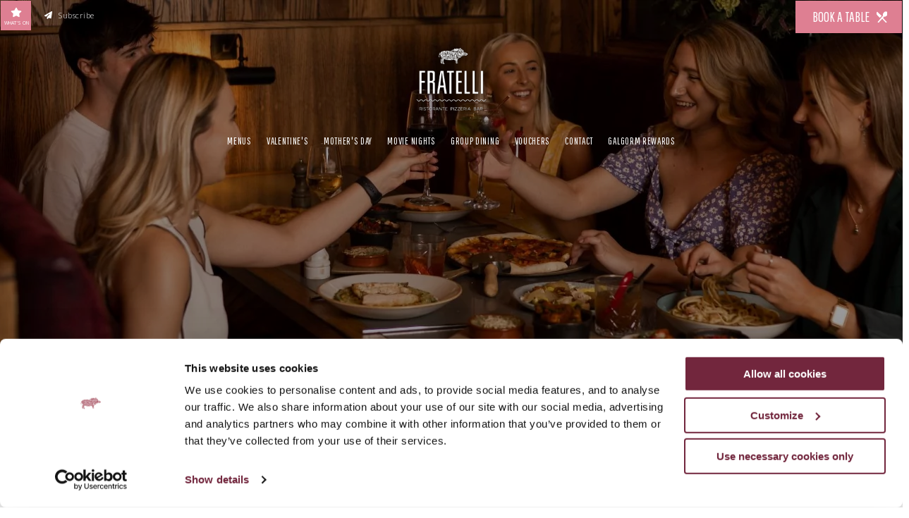

--- FILE ---
content_type: text/html; charset=UTF-8
request_url: https://www.fratellibelfast.com/error.html
body_size: 22405
content:
<!DOCTYPE html>
<html lang="en">
<!-- Smarty Upgrade -->
<head>
    <meta charset="utf-8">
    <meta http-equiv="X-UA-Compatible" content="IE=edge">
    <meta name="viewport" content="width=device-width, initial-scale=1">
    <meta name="keywords" content="" />
    <meta name="description" content="Error Page" />
        <meta name="robots" content="noindex">
        <title>Error Page</title>
    
    
    <style media="screen">
        @font-face {
            font-family: 'Caliway';
            src:    url("/files/fonts/Caliway.woff2") format("woff2"),
                    url("/files/fonts/Caliway.woff") format("woff");
            font-weight: normal;
            font-style: normal;
        }
    </style>
    

    <link rel="preconnect" href="https://fonts.googleapis.com">
    <link rel="preconnect" href="https://fonts.gstatic.com" crossorigin>

    <link rel="stylesheet" href="/files/css/critical-inside.css">
    	<!-- FAVICONS -->
	<link rel="apple-touch-icon" sizes="57x57" href="/files/images/favicon/apple-icon-57x57.png">
	<link rel="apple-touch-icon" sizes="60x60" href="/files/images/favicon/apple-icon-60x60.png">
	<link rel="apple-touch-icon" sizes="72x72" href="/files/images/favicon/apple-icon-72x72.png">
	<link rel="apple-touch-icon" sizes="76x76" href="/files/images/favicon/apple-icon-76x76.png">
	<link rel="apple-touch-icon" sizes="114x114" href="/files/images/favicon/apple-icon-114x114.png">
	<link rel="apple-touch-icon" sizes="120x120" href="/files/images/favicon/apple-icon-120x120.png">
	<link rel="apple-touch-icon" sizes="144x144" href="/files/images/favicon/apple-icon-144x144.png">
	<link rel="apple-touch-icon" sizes="152x152" href="/files/images/favicon/apple-icon-152x152.png">
	<link rel="apple-touch-icon" sizes="180x180" href="/files/images/favicon/apple-icon-180x180.png">
	<link rel="icon" type="image/png" sizes="192x192"  href="/files/images/favicon//android-icon-192x192.png">
	<link rel="icon" type="image/png" sizes="32x32" href="/files/images/favicon/favicon-32x32.png">
	<link rel="icon" type="image/png" sizes="96x96" href="/files/images/favicon/favicon-96x96.png">
	<link rel="icon" type="image/png" sizes="16x16" href="/files/images/favicon/favicon-16x16.png">
	<link rel="manifest" href="/files/images/favicon/manifest.json">
	<meta name="msapplication-TileColor" content="#962a3f"> <!-- CHANGES THE COLOR TO ANDROIDS'S URL BAR -->
	<meta name="msapplication-TileImage" content="/files/images/favicon/ms-icon-144x144.png">
	<meta name="theme-color" content="#962a3f"> <!-- CHANGES THE COLOR TO ANDROIDS'S URL BAR -->

    
    <!-- <script src="https://cvzsccas.galgorm.com/galgorm.js"></script> -->
    <!-- Google Consent Mode -->
<script>
  window.dataLayer = window.dataLayer || [];
  function gtag() {
    dataLayer.push(arguments)
  }
  gtag("consent", "default", {
    ad_personalization: "denied",
    ad_storage: "denied",
    ad_user_data: "denied",
    analytics_storage: "denied",
    functionality_storage: "denied",
    personalization_storage: "denied",
    security_storage: "granted",
    wait_for_update: 500
  });
  gtag("set", "ads_data_redaction", true);
  gtag("set", "url_passthrough", true);
</script>
<!-- End Google Consent Mode-->

    
<!-- Google Tag Manager -->
    <script>
    (function(w,d,s,l,i){w[l]=w[l]||[];w[l].push({'gtm.start':
    new Date().getTime(),event:'gtm.js'});var f=d.getElementsByTagName(s)[0],
    j=d.createElement(s),dl=l!='dataLayer'?'&l='+l:'';j.async=true;j.src=
    'https://www.googletagmanager.com/gtm.js?id='+i+dl;f.parentNode.insertBefore(j,f);
    })(window,document,'script','dataLayer','GTM-NP989VG');</script>
<!-- End Google Tag Manager -->
    
      
<!-- Cookiebot CMP-->
<script
  id="Cookiebot"
  src="https://consent.cookiebot.com/uc.js"
  data-cbid="bf118354-7d30-4393-98fa-16032867c9b7"
  type="text/javascript"
  data-consentmode-defaults="disabled"
  async
></script>
<!-- End Cookiebot CMP -->
<link rel="canonical" href="/error.html"/>
<!-- Google Tag Manager -->
<script data-cookieconsent="ignore">(function(w,d,s,l,i){w[l]=w[l]||[];w[l].push({'gtm.start':new Date().getTime(),event:'gtm.js'});var f=d.getElementsByTagName(s)[0],j=d.createElement(s),dl=l!='dataLayer'?'&l='+l:'';j.async=true;j.src='https://www.googletagmanager.com/gtm.js?id='+i+dl;f.parentNode.insertBefore(j,f);})(window,document,'script','dataLayer','GTM-MFW4SDZ5');</script>
<!-- End Google Tag Manager -->
</head>

<body >
<!-- Google Tag Manager (noscript) -->
<noscript><iframe src="https://www.googletagmanager.com/ns.html?id=GTM-MFW4SDZ5" height="0" width="0" style="display:none;visibility:hidden"></iframe></noscript>
<!-- End Google Tag Manager (noscript) -->

    <!-- Google Tag Manager (noscript) -->
<noscript><iframe src="https://www.googletagmanager.com/ns.html?id=GTM-NP989VG"
    height="0" width="0" style="display:none;visibility:hidden"></iframe>
</noscript>
<!-- End Google Tag Manager (noscript) -->
    
    <header class="header   ">
    <div class="header__container">
                <div class="header-top-full-width touch">
            <a href="#" class="btn menu-btn touch">
                <svg xmlns="http://www.w3.org/2000/svg" height="1em" viewBox="0 0 448 512"><!--! Font Awesome Free 6.4.2 by @fontawesome - https://fontawesome.com License - https://fontawesome.com/license (Commercial License) Copyright 2023 Fonticons, Inc. --><path d="M0 96C0 78.3 14.3 64 32 64H416c17.7 0 32 14.3 32 32s-14.3 32-32 32H32C14.3 128 0 113.7 0 96zM0 256c0-17.7 14.3-32 32-32H416c17.7 0 32 14.3 32 32s-14.3 32-32 32H32c-17.7 0-32-14.3-32-32zM448 416c0 17.7-14.3 32-32 32H32c-17.7 0-32-14.3-32-32s14.3-32 32-32H416c17.7 0 32 14.3 32 32z"/></svg>
                menu
            </a>
            <a href="/index.html" class="logo">
                <img src="/files/images/fratelli-logo.png" alt="Fratelli">                
            </a>
                        <a href="/occasions.html"  class="btn vouchers-btn offers-btn touch">
                <svg xmlns="http://www.w3.org/2000/svg" viewBox="0 0 576 512"><!--!Font Awesome Free 6.5.2 by @fontawesome - https://fontawesome.com License - https://fontawesome.com/license/free Copyright 2024 Fonticons, Inc.--><path d="M316.9 18C311.6 7 300.4 0 288.1 0s-23.4 7-28.8 18L195 150.3 51.4 171.5c-12 1.8-22 10.2-25.7 21.7s-.7 24.2 7.9 32.7L137.8 329 113.2 474.7c-2 12 3 24.2 12.9 31.3s23 8 33.8 2.3l128.3-68.5 128.3 68.5c10.8 5.7 23.9 4.9 33.8-2.3s14.9-19.3 12.9-31.3L438.5 329 542.7 225.9c8.6-8.5 11.7-21.2 7.9-32.7s-13.7-19.9-25.7-21.7L381.2 150.3 316.9 18z"/></svg>
                What's On
            </a>
                    </div>
                <div class="header-top">
                        <div class="header-top-left desktop">
                                <a href="/occasions.html"  class="btn offers-btn">
                    <div class="btn-inner">
                        <div class="icon__container">
                            <svg xmlns="http://www.w3.org/2000/svg" viewBox="0 0 576 512"><!--!Font Awesome Free 6.5.2 by @fontawesome - https://fontawesome.com License - https://fontawesome.com/license/free Copyright 2024 Fonticons, Inc.--><path d="M316.9 18C311.6 7 300.4 0 288.1 0s-23.4 7-28.8 18L195 150.3 51.4 171.5c-12 1.8-22 10.2-25.7 21.7s-.7 24.2 7.9 32.7L137.8 329 113.2 474.7c-2 12 3 24.2 12.9 31.3s23 8 33.8 2.3l128.3-68.5 128.3 68.5c10.8 5.7 23.9 4.9 33.8-2.3s14.9-19.3 12.9-31.3L438.5 329 542.7 225.9c8.6-8.5 11.7-21.2 7.9-32.7s-13.7-19.9-25.7-21.7L381.2 150.3 316.9 18z"/></svg>
                        </div>
                        What's On
                    </div>
                </a>
                                <!-- <div class="action__container search">
                <svg xmlns="http://www.w3.org/2000/svg" viewBox="0 0 512 512"><path d="M416 208c0 45.9-14.9 88.3-40 122.7L502.6 457.4c12.5 12.5 12.5 32.8 0 45.3s-32.8 12.5-45.3 0L330.7 376c-34.4 25.2-76.8 40-122.7 40C93.1 416 0 322.9 0 208S93.1 0 208 0S416 93.1 416 208zM208 352a144 144 0 1 0 0-288 144 144 0 1 0 0 288z"/></svg>
                <form method="get" action="https://www.rabbithotel.com/search-results.html">
                    <input type="text" name="q" id="search" placeholder="Search" value="" />
                    </form>
                </div> -->
                                <a href="/newsletter.html"  class="action__container subscribe">
                    <svg xmlns="http://www.w3.org/2000/svg" height="1em" viewBox="0 0 512 512"><!--! Font Awesome Free 6.4.0 by @fontawesome - https://fontawesome.com License - https://fontawesome.com/license (Commercial License) Copyright 2023 Fonticons, Inc. --><path d="M498.1 5.6c11.1 7 15.4 19.1 13.5 31.2l-64 416c-1.5 9.7-7.4 18.2-16 23s-18.9 5.4-28 1.6L284 427.7l-68.5 74.1c-8.9 9.7-22.9 12.9-35.2 8.1S160 493.2 160 480V396.4c0-4 1.5-7.8 4.2-11.7L331.8 202.8c5.8-6.3 5.6-16-.4-22s-15.7-6.4-22-.7L116 360.8 17.7 316.6C7.1 311.3 .3 300.7 0 288.9s5.9-22.8 16.1-28.7l448-256c11.7-6.1 23.9-5.5 34 1.4z"/></svg>
                    Subscribe
                </a>
                            </div>
                        <div class="header-top-right">
                <div class="btn dine-btn" data-micromodal-trigger="modal-dine">
                    <div class="btn-inner">
                        Book a Table
                        <div class="icon__container">
                            <svg xmlns="http://www.w3.org/2000/svg" width="19.54" height="19.304" viewBox="0 0 19.54 19.304">
                                <g id="Group_2059" data-name="Group 2059" transform="translate(0 0)">
                                  <path id="Path_1415" data-name="Path 1415" d="M11.962,17.126l2.892-3.009L6.685,6.659a4.377,4.377,0,0,0,0,6.012l4.276,4.454Zm6.933-1.93c1.558.76,3.76.223,5.385-1.467,1.957-2.036,2.33-4.943.833-6.5s-4.3-1.169-6.253.866a5.314,5.314,0,0,0-1.41,5.6c-2.273,2.36-9.978,11.376-9.978,11.376l1.446,1.5,7.03-7.314,7.03,7.314,1.446-1.5-7.03-7.314,1.5-1.563Z" transform="translate(-5.49 -6.273)"/>
                                </g>
                              </svg>                                                                                                
                        </div>
                    </div>
                </div>
            </div>
        </div>
                <div class="header-middle desktop">
            <a href="/index.html">
                                <img src="/files/images/fratelli-logo.png" alt="Fratelli">  
                            </a>                  
        </div>
        <div class="header-bottom desktop">
            <div class="main-menu__container">
                
<ul>
<li class="first" id="1"><a href="/menus.html">Menus</a>
<ul>
<li class="first"><a href="/a-la-carte.html">A La Carte</a></li>
<li><a href="/dessert.html">Dessert</a></li>
<li><a href="/little-boars.html">Little Boars</a></li>
<li><a href="/vegan-menu.html">Vegan Menu</a></li>
<li><a href="/drinks-list.html">Drinks List</a></li>
<li><a href="/wine-list.html">Wine List</a></li>
<li><a href="/cocktails.html">Cocktails</a></li>
<li><a href="/pre-theatre-menu.html">Pre-Theatre Menu</a></li>
<li><a href="/little-boars-2.html">Little Boars</a></li>
<li class="last touch"><a href="/menus.html">Explore All Menus</a></li>
</ul>
</li>
<li><a href="/valentines-menu.html">Valentine's </a></li>
<li><a href="/mothers-day-menu.html">Mother's Day</a>
<ul>
<li class="first"><a href="/mothers-day-2.html">Mother's Day</a></li>
<li class="last"><a href="/kids-menu.html">Kids Menu</a></li>
</ul>
</li>
<li id="5"><a href="/movie-night.html">Movie Nights</a></li>
<li id="2"><a href="/private-dining.html">Group Dining</a>
<ul>
<li class="first"><a href="/cocktail-masterclass.html">Cocktail Masterclass</a></li>
<li class="last"><a href="/group-dining-menu.html">Group Dining Menu</a></li>
</ul>
</li>
<li><a href="/vouchers.html">Vouchers</a></li>
<li><a href="/contact-us.html">Contact</a></li>
<li class="last"><a href="https://galgormrewards.com/">Galgorm Rewards</a></li>
</ul>
            </div>
            <div class="menu__container">
                <div class="menus">
                </div>
                                    <!-- Default -->
                                                            <div class="menu-offer hidden" data-offer-id="1">
                        <div class="image__container">
                            <picture>
                                <source srcset="/cmsImages/694451848a646.webp" type="image/webp">
                                <source srcset="/cmsImages/694451848a646.jpeg" type="image/jpeg">
                                <img src="/cmsImages/694451848a646.jpeg" alt="Movie nights cms-fratelli" title="" width="807" height="248" loading="lazy"/>
                            </picture>
                        </div>
                        <div class="content__container">
                            <div class="text__container">
                                                                <h3 class="heading">Fratelli presents, Bridget Jones's Diary! </h3>
                                                                                                <h4 class="sub-heading">Thurs 12th Feb | Join us for our Galentine's movie night, an evening of delicious food, lots of laughter, and plenty of mishaps with Bridget | Arrival from 6pm | From £36pp</h4>
                                                            </div>
                            menu
                            <a href="/movie-night.html"  class="btn">Explore</a>
                                                    </div>
                    </div>
                                                            <div class="menu-offer hidden" data-offer-id="2">
                        <div class="image__container">
                            <picture>
                                <source srcset="/cmsImages/66a8dfd11b555.webp" type="image/webp">
                                <source srcset="/cmsImages/66a8dfd11b555.jpeg" type="image/jpeg">
                                <img src="/cmsImages/66a8dfd11b555.jpeg" alt="Cocktail masterclass cms-fratelli" title="" width="807" height="248" loading="lazy"/>
                            </picture>
                        </div>
                        <div class="content__container">
                            <div class="text__container">
                                                                <h3 class="heading">Cocktail Masterclass </h3>
                                                                                                <h4 class="sub-heading">Celebrate your special occasion with a cocktail masterclass at Fratelli. Indulge in an immersive experience where expert mixologists guide you through the art of crafting exquisite cocktails.</h4>
                                                            </div>
                                                        <a href="/cocktail-masterclass.html"  class="btn">Explore</a>
                                                    </div>
                    </div>
                                                                                <div class="menu-offer hidden" data-offer-id="4">
                        <div class="image__container">
                            <picture>
                                <source srcset="/cmsImages/68c1cf0e4a1b8.webp" type="image/webp">
                                <source srcset="/cmsImages/68c1cf0e4a1b8.jpeg" type="image/jpeg">
                                <img src="/cmsImages/68c1cf0e4a1b8.jpeg" alt="Santa sundays post cms-fratelli" title="" width="807" height="248" loading="lazy"/>
                            </picture>
                        </div>
                        <div class="content__container">
                            <div class="text__container">
                                                                <h3 class="heading">Santa Sundays at Frateli</h3>
                                                                                                <h4 class="sub-heading">Join us for a magical afternoon at Fratelli with our Santa Sundays!  Indulge in a mouthwatering 4-course lunch while the little ones experience the joy of meeting Santa, writing their Christmas wish list, receiving a special gift, and enjoying delightful face painting. Our "build your own pizza" experience is sure to be a hit with kids, they'll have the chance to create their very own pizza right at the table!
7th, 14th & 21st December | 2pm-4.30pm
Adults 4 Course £44.00 | Kids £25.00</h4>
                                                            </div>
                                                        <a href="/santa-sundays.html"  class="btn">Explore</a>
                                                    </div>
                    </div>
                                                            <div class="menu-offer hidden" data-offer-id="5">
                        <div class="image__container">
                            <picture>
                                <source srcset="/cmsImages/67af2736a4166.webp" type="image/webp">
                                <source srcset="/cmsImages/67af2736a4166.jpeg" type="image/jpeg">
                                <img src="/cmsImages/67af2736a4166.jpeg" alt="Mamma mia movie cms-fratelli" title="" width="807" height="248" loading="lazy"/>
                            </picture>
                        </div>
                        <div class="content__container">
                            <div class="text__container">
                                                                <h3 class="heading">Fratelli presents...Mamma Mia!</h3>
                                                                                                <h4 class="sub-heading">Join us for our Summer move, Mamma Mia on Thursday 19th June.  Enjoy a main course, drink, popcorn, and viewing of the iconic movie.</h4>
                                                            </div>
                                                        <a href="/movie-night.html"  class="btn">Explore</a>
                                                    </div>
                    </div>
                                    </div>
            </div>
                        </div>
</header>
    <header class="header fixed  ">
    <div class="header__container">
        <div class="header-top-full-width touch">
            <a href="#" class="btn menu-btn touch">
                <svg xmlns="http://www.w3.org/2000/svg" height="1em" viewBox="0 0 448 512"><!--! Font Awesome Free 6.4.2 by @fontawesome - https://fontawesome.com License - https://fontawesome.com/license (Commercial License) Copyright 2023 Fonticons, Inc. --><path d="M0 96C0 78.3 14.3 64 32 64H416c17.7 0 32 14.3 32 32s-14.3 32-32 32H32C14.3 128 0 113.7 0 96zM0 256c0-17.7 14.3-32 32-32H416c17.7 0 32 14.3 32 32s-14.3 32-32 32H32c-17.7 0-32-14.3-32-32zM448 416c0 17.7-14.3 32-32 32H32c-17.7 0-32-14.3-32-32s14.3-32 32-32H416c17.7 0 32 14.3 32 32z"/></svg>
                menu
            </a>
            <a href="/index.html" class="logo">
                <img src="/files/images/logo-nav.png" alt="Fratelli">     
            </a>
                        <a href="/occasions.html"  class="btn vouchers-btn offers-btn touch">
                <svg xmlns="http://www.w3.org/2000/svg" viewBox="0 0 576 512"><!--!Font Awesome Free 6.5.2 by @fontawesome - https://fontawesome.com License - https://fontawesome.com/license/free Copyright 2024 Fonticons, Inc.--><path d="M316.9 18C311.6 7 300.4 0 288.1 0s-23.4 7-28.8 18L195 150.3 51.4 171.5c-12 1.8-22 10.2-25.7 21.7s-.7 24.2 7.9 32.7L137.8 329 113.2 474.7c-2 12 3 24.2 12.9 31.3s23 8 33.8 2.3l128.3-68.5 128.3 68.5c10.8 5.7 23.9 4.9 33.8-2.3s14.9-19.3 12.9-31.3L438.5 329 542.7 225.9c8.6-8.5 11.7-21.2 7.9-32.7s-13.7-19.9-25.7-21.7L381.2 150.3 316.9 18z"/></svg>
                What's On
            </a>
                    </div>
        <div class="header-top">
            <div class="header-top-left desktop">
                                <a href="/occasions.html"  class="btn offers-btn">
                    <div class="btn-inner">
                        <div class="icon__container">
                            <svg xmlns="http://www.w3.org/2000/svg" viewBox="0 0 576 512"><!--!Font Awesome Free 6.5.2 by @fontawesome - https://fontawesome.com License - https://fontawesome.com/license/free Copyright 2024 Fonticons, Inc.--><path d="M316.9 18C311.6 7 300.4 0 288.1 0s-23.4 7-28.8 18L195 150.3 51.4 171.5c-12 1.8-22 10.2-25.7 21.7s-.7 24.2 7.9 32.7L137.8 329 113.2 474.7c-2 12 3 24.2 12.9 31.3s23 8 33.8 2.3l128.3-68.5 128.3 68.5c10.8 5.7 23.9 4.9 33.8-2.3s14.9-19.3 12.9-31.3L438.5 329 542.7 225.9c8.6-8.5 11.7-21.2 7.9-32.7s-13.7-19.9-25.7-21.7L381.2 150.3 316.9 18z"/></svg>
                        </div>
                        What's On
                    </div>
                </a>
                                                <!-- <div class="action__container search">
                    <svg xmlns="http://www.w3.org/2000/svg" viewBox="0 0 512 512"><path d="M416 208c0 45.9-14.9 88.3-40 122.7L502.6 457.4c12.5 12.5 12.5 32.8 0 45.3s-32.8 12.5-45.3 0L330.7 376c-34.4 25.2-76.8 40-122.7 40C93.1 416 0 322.9 0 208S93.1 0 208 0S416 93.1 416 208zM208 352a144 144 0 1 0 0-288 144 144 0 1 0 0 288z"/></svg>
                    <form method="get" action="https://www.rabbithotel.com/search-results.html">
                        <input type="text" name="q" id="search" placeholder="Search" value="" />
                    </form>
                </div> -->
                                <a href="/newsletter.html"  class="action__container subscribe">
                    <svg xmlns="http://www.w3.org/2000/svg" height="1em" viewBox="0 0 512 512"><!--! Font Awesome Free 6.4.0 by @fontawesome - https://fontawesome.com License - https://fontawesome.com/license (Commercial License) Copyright 2023 Fonticons, Inc. --><path d="M498.1 5.6c10.1 7 15.4 19.1 13.5 31.2l-64 416c-1.5 9.7-7.4 18.2-16 23s-18.9 5.4-28 1.6L284 427.7l-68.5 74.1c-8.9 9.7-22.9 12.9-35.2 8.1S160 493.2 160 480V396.4c0-4 1.5-7.8 4.2-10.7L331.8 202.8c5.8-6.3 5.6-16-.4-22s-15.7-6.4-22-.7L106 360.8 17.7 316.6C7.1 311.3 .3 300.7 0 288.9s5.9-22.8 16.1-28.7l448-256c10.7-6.1 23.9-5.5 34 1.4z"/></svg>
                    Subscribe
                </a>
                            </div>
            <a href="/index.html" class="header-top-center logo desktop">
                <img src="/files/images/logo-nav.png" alt="Fratelli">                     
            </a>
            <div class="header-top-right desktop">
                <div class="btn dine-btn" data-micromodal-trigger="modal-dine">
                    <div class="btn-inner">
                        Book a Table
                        <div class="icon__container">
                            <svg xmlns="http://www.w3.org/2000/svg" width="19.54" height="19.304" viewBox="0 0 19.54 19.304">
                                <g id="Group_2059" data-name="Group 2059" transform="translate(0 0)">
                                  <path id="Path_1415" data-name="Path 1415" d="M11.962,17.126l2.892-3.009L6.685,6.659a4.377,4.377,0,0,0,0,6.012l4.276,4.454Zm6.933-1.93c1.558.76,3.76.223,5.385-1.467,1.957-2.036,2.33-4.943.833-6.5s-4.3-1.169-6.253.866a5.314,5.314,0,0,0-1.41,5.6c-2.273,2.36-9.978,11.376-9.978,11.376l1.446,1.5,7.03-7.314,7.03,7.314,1.446-1.5-7.03-7.314,1.5-1.563Z" transform="translate(-5.49 -6.273)"/>
                                </g>
                              </svg>                                                                                                
                        </div>
                    </div>
                </div>
            </div>
        </div>
        <div class="header-bottom desktop">
            <div class="main-menu__container">
                
<ul>
<li class="first" id="1"><a href="/menus.html">Menus</a>
<ul>
<li class="first"><a href="/a-la-carte.html">A La Carte</a></li>
<li><a href="/dessert.html">Dessert</a></li>
<li><a href="/little-boars.html">Little Boars</a></li>
<li><a href="/vegan-menu.html">Vegan Menu</a></li>
<li><a href="/drinks-list.html">Drinks List</a></li>
<li><a href="/wine-list.html">Wine List</a></li>
<li><a href="/cocktails.html">Cocktails</a></li>
<li><a href="/pre-theatre-menu.html">Pre-Theatre Menu</a></li>
<li><a href="/little-boars-2.html">Little Boars</a></li>
<li class="last touch"><a href="/menus.html">Explore All Menus</a></li>
</ul>
</li>
<li><a href="/valentines-menu.html">Valentine's </a></li>
<li><a href="/mothers-day-menu.html">Mother's Day</a>
<ul>
<li class="first"><a href="/mothers-day-2.html">Mother's Day</a></li>
<li class="last"><a href="/kids-menu.html">Kids Menu</a></li>
</ul>
</li>
<li id="5"><a href="/movie-night.html">Movie Nights</a></li>
<li id="2"><a href="/private-dining.html">Group Dining</a>
<ul>
<li class="first"><a href="/cocktail-masterclass.html">Cocktail Masterclass</a></li>
<li class="last"><a href="/group-dining-menu.html">Group Dining Menu</a></li>
</ul>
</li>
<li><a href="/vouchers.html">Vouchers</a></li>
<li><a href="/contact-us.html">Contact</a></li>
<li class="last"><a href="https://galgormrewards.com/">Galgorm Rewards</a></li>
</ul>
            </div>
            <div class="menu__container">
                <div class="menus">
                </div>
                                    <!-- Default -->
                                                            <div class="menu-offer hidden" data-offer-id="1">
                        <div class="image__container">
                            <picture>
                                <source srcset="/cmsImages/694451848a646.webp" type="image/webp">
                                <source srcset="/cmsImages/694451848a646.jpeg" type="image/jpeg">
                                <img src="/cmsImages/694451848a646.jpeg" alt="Movie nights cms-fratelli" title="" width="807" height="248" loading="lazy"/>
                            </picture>
                        </div>
                        <div class="content__container">
                            <div class="text__container">
                                                                <h3 class="heading">Fratelli presents, Bridget Jones's Diary! </h3>
                                                                                                <h4 class="sub-heading">Thurs 12th Feb | Join us for our Galentine's movie night, an evening of delicious food, lots of laughter, and plenty of mishaps with Bridget | Arrival from 6pm | From £36pp</h4>
                                                            </div>
                            menu
                            <a href="/movie-night.html"  class="btn">Explore</a>
                                                    </div>
                    </div>
                                                            <div class="menu-offer hidden" data-offer-id="2">
                        <div class="image__container">
                            <picture>
                                <source srcset="/cmsImages/66a8dfd11b555.webp" type="image/webp">
                                <source srcset="/cmsImages/66a8dfd11b555.jpeg" type="image/jpeg">
                                <img src="/cmsImages/66a8dfd11b555.jpeg" alt="Cocktail masterclass cms-fratelli" title="" width="807" height="248" loading="lazy"/>
                            </picture>
                        </div>
                        <div class="content__container">
                            <div class="text__container">
                                                                <h3 class="heading">Cocktail Masterclass </h3>
                                                                                                <h4 class="sub-heading">Celebrate your special occasion with a cocktail masterclass at Fratelli. Indulge in an immersive experience where expert mixologists guide you through the art of crafting exquisite cocktails.</h4>
                                                            </div>
                                                        <a href="/cocktail-masterclass.html"  class="btn">Explore</a>
                                                    </div>
                    </div>
                                                                                <div class="menu-offer hidden" data-offer-id="4">
                        <div class="image__container">
                            <picture>
                                <source srcset="/cmsImages/68c1cf0e4a1b8.webp" type="image/webp">
                                <source srcset="/cmsImages/68c1cf0e4a1b8.jpeg" type="image/jpeg">
                                <img src="/cmsImages/68c1cf0e4a1b8.jpeg" alt="Santa sundays post cms-fratelli" title="" width="807" height="248" loading="lazy"/>
                            </picture>
                        </div>
                        <div class="content__container">
                            <div class="text__container">
                                                                <h3 class="heading">Santa Sundays at Frateli</h3>
                                                                                                <h4 class="sub-heading">Join us for a magical afternoon at Fratelli with our Santa Sundays!  Indulge in a mouthwatering 4-course lunch while the little ones experience the joy of meeting Santa, writing their Christmas wish list, receiving a special gift, and enjoying delightful face painting. Our "build your own pizza" experience is sure to be a hit with kids, they'll have the chance to create their very own pizza right at the table!
7th, 14th & 21st December | 2pm-4.30pm
Adults 4 Course £44.00 | Kids £25.00</h4>
                                                            </div>
                                                        <a href="/santa-sundays.html"  class="btn">Explore</a>
                                                    </div>
                    </div>
                                                            <div class="menu-offer hidden" data-offer-id="5">
                        <div class="image__container">
                            <picture>
                                <source srcset="/cmsImages/67af2736a4166.webp" type="image/webp">
                                <source srcset="/cmsImages/67af2736a4166.jpeg" type="image/jpeg">
                                <img src="/cmsImages/67af2736a4166.jpeg" alt="Mamma mia movie cms-fratelli" title="" width="807" height="248" loading="lazy"/>
                            </picture>
                        </div>
                        <div class="content__container">
                            <div class="text__container">
                                                                <h3 class="heading">Fratelli presents...Mamma Mia!</h3>
                                                                                                <h4 class="sub-heading">Join us for our Summer move, Mamma Mia on Thursday 19th June.  Enjoy a main course, drink, popcorn, and viewing of the iconic movie.</h4>
                                                            </div>
                                                        <a href="/movie-night.html"  class="btn">Explore</a>
                                                    </div>
                    </div>
                                                </div>
        </div>
    </div>
    </header>

    <div class="menu-overlay" style="opacity: 0;">
        <div class="menu-overlay-header">
            <div class="action__container">
                <div class="btn__container close-btn">
                    <svg xmlns="http://www.w3.org/2000/svg" height="1em" viewBox="0 0 384 512"><!--! Font Awesome Free 6.4.2 by @fontawesome - https://fontawesome.com License - https://fontawesome.com/license (Commercial License) Copyright 2023 Fonticons, Inc. --><path d="M342.6 150.6c12.5-12.5 12.5-32.8 0-45.3s-32.8-12.5-45.3 0L192 210.7 86.6 105.4c-12.5-12.5-32.8-12.5-45.3 0s-12.5 32.8 0 45.3L146.7 256 41.4 361.4c-12.5 12.5-12.5 32.8 0 45.3s32.8 12.5 45.3 0L192 301.3 297.4 406.6c12.5 12.5 32.8 12.5 45.3 0s12.5-32.8 0-45.3L237.3 256 342.6 150.6z"/></svg>
                </div>
                <div class="btn__container back-btn">
                    <svg xmlns="http://www.w3.org/2000/svg" height="1em" viewBox="0 0 320 512"><!--! Font Awesome Free 6.4.2 by @fontawesome - https://fontawesome.com License - https://fontawesome.com/license (Commercial License) Copyright 2023 Fonticons, Inc. --><path d="M9.4 233.4c-12.5 12.5-12.5 32.8 0 45.3l192 192c12.5 12.5 32.8 12.5 45.3 0s12.5-32.8 0-45.3L77.3 256 246.6 86.6c12.5-12.5 12.5-32.8 0-45.3s-32.8-12.5-45.3 0l-192 192z"/></svg>
                </div>
            </div>
            <div class="btn__container">
                                <a href="/occasions.html"  class="btn offers-btn">
                    <svg xmlns="http://www.w3.org/2000/svg" viewBox="0 0 576 512"><!--!Font Awesome Free 6.5.2 by @fontawesome - https://fontawesome.com License - https://fontawesome.com/license/free Copyright 2024 Fonticons, Inc.--><path d="M316.9 18C311.6 7 300.4 0 288.1 0s-23.4 7-28.8 18L195 150.3 51.4 171.5c-12 1.8-22 10.2-25.7 21.7s-.7 24.2 7.9 32.7L137.8 329 113.2 474.7c-2 12 3 24.2 12.9 31.3s23 8 33.8 2.3l128.3-68.5 128.3 68.5c10.8 5.7 23.9 4.9 33.8-2.3s14.9-19.3 12.9-31.3L438.5 329 542.7 225.9c8.6-8.5 11.7-21.2 7.9-32.7s-13.7-19.9-25.7-21.7L381.2 150.3 316.9 18z"/></svg>
                    What's On
                </a>
                                            </div>
        </div>
        <!-- <div class="search">
            <form method="get" action="https://www.rabbithotel.com/search-results.html">
                <input type="text" name="q" id="search" placeholder="Search" value="" />
            </form>
            <svg xmlns="http://www.w3.org/2000/svg" viewBox="0 0 512 512"><path d="M416 208c0 45.9-14.9 88.3-40 122.7L502.6 457.4c12.5 12.5 12.5 32.8 0 45.3s-32.8 12.5-45.3 0L330.7 376c-34.4 25.2-76.8 40-122.7 40C93.1 416 0 322.9 0 208S93.1 0 208 0S416 93.1 416 208zM208 352a144 144 0 1 0 0-288 144 144 0 1 0 0 288z"/></svg>
        </div> -->
        <div class="menu-wrapper">
            <div class="list-wrapper">
                
<ul>
<li class="first" id="1"><a href="/menus.html">Menus</a>
<ul>
<li class="first"><a href="/a-la-carte.html">A La Carte</a></li>
<li><a href="/dessert.html">Dessert</a></li>
<li><a href="/little-boars.html">Little Boars</a></li>
<li><a href="/vegan-menu.html">Vegan Menu</a></li>
<li><a href="/drinks-list.html">Drinks List</a></li>
<li><a href="/wine-list.html">Wine List</a></li>
<li><a href="/cocktails.html">Cocktails</a></li>
<li><a href="/pre-theatre-menu.html">Pre-Theatre Menu</a></li>
<li><a href="/little-boars-2.html">Little Boars</a></li>
<li class="last touch"><a href="/menus.html">Explore All Menus</a></li>
</ul>
</li>
<li><a href="/valentines-menu.html">Valentine's </a></li>
<li><a href="/mothers-day-menu.html">Mother's Day</a>
<ul>
<li class="first"><a href="/mothers-day-2.html">Mother's Day</a></li>
<li class="last"><a href="/kids-menu.html">Kids Menu</a></li>
</ul>
</li>
<li id="5"><a href="/movie-night.html">Movie Nights</a></li>
<li id="2"><a href="/private-dining.html">Group Dining</a>
<ul>
<li class="first"><a href="/cocktail-masterclass.html">Cocktail Masterclass</a></li>
<li class="last"><a href="/group-dining-menu.html">Group Dining Menu</a></li>
</ul>
</li>
<li><a href="/vouchers.html">Vouchers</a></li>
<li><a href="/contact-us.html">Contact</a></li>
<li class="last"><a href="https://galgormrewards.com/">Galgorm Rewards</a></li>
</ul>
            </div>
            <div class="list-wrapper">
                <div class="sub-menu-wrapper"></div>
            </div>
            <div class="list-wrapper">
                <div class="sub-menu-wrapper"></div>
            </div>
        </div>
                <a href="/newsletter.html"  class="search subscribe">
            <svg xmlns="http://www.w3.org/2000/svg" height="1em" viewBox="0 0 512 512"><!--! Font Awesome Free 6.4.2 by @fontawesome - https://fontawesome.com License - https://fontawesome.com/license (Commercial License) Copyright 2023 Fonticons, Inc. --><path d="M498.1 5.6c10.1 7 15.4 19.1 13.5 31.2l-64 416c-1.5 9.7-7.4 18.2-16 23s-18.9 5.4-28 1.6L284 427.7l-68.5 74.1c-8.9 9.7-22.9 12.9-35.2 8.1S160 493.2 160 480V396.4c0-4 1.5-7.8 4.2-10.7L331.8 202.8c5.8-6.3 5.6-16-.4-22s-15.7-6.4-22-.7L106 360.8 17.7 316.6C7.1 311.3 .3 300.7 0 288.9s5.9-22.8 16.1-28.7l448-256c10.7-6.1 23.9-5.5 34 1.4z"/></svg>
            Subscribe
        </a>
            </div><!--$page.sec.TAB_Banner("tab_name":"Banner","order":"1")-->
<!--$page.sec.RADIO_DesktopBannerType("options":["Image Gallery","Video","Image"],"tab":"Banner","tag_order":"1","tag_name":"Desktop Banner Type","value":"Image Gallery")-->
<!--$page.sec.GALLERYIMAGEROW_DesktopBanner("tab":"Banner","tag_order":"2","tag_name":"Desktop Banner Image Gallery")-->
<!--$page.sec.RADIO_DesktopVideo4("options":["Video 1","Video 2","Video 3", "Video 4"],"tab":"Banner","tag_order":"3","tag_name":"Desktop Banner Video")-->
<!--$page.sec.IMAGE_DesktopImage("tab":"Banner","tag_order":"4","tag_name":"Desktop Image (1920px x 523px)","width":"1920","height":"523")-->
<!--$page.sec.RADIO_MobileBannerType("options":["Image Gallery","Video","Image"],"tab":"Banner","tag_order":"5","tag_name":"Mobile Banner Type","value":"Image Gallery")-->
<!--$page.sec.GALLERYIMAGEROW_MobileBanner("tab":"Banner","tag_order":"6","tag_name":"Mobile Banner Image Gallery")-->
<!--$page.sec.RADIO_MobileVideo4("options":["Video 1","Video 2","Video 3", "Video 4"],"tab":"Banner","tag_order":"7","tag_name":"Mobile Banner Video")-->
<!--$page.sec.IMAGE_MobileImage("tab":"Banner","tag_order":"8","tag_name":"Mobile Image (750px x 432px)","width":"750","height":"432")-->

<!--$page.sec.TAB_PageGallery("tab_name":"Page Gallery","order":"2")-->
<!--$page.sec.GALLERYIMAGEROW_PageGallery("tab":"PageGallery","tag_order":"1","tag_name":"Page Gallery")-->

<!--$page.sec.TAB_IntroContent("tab_name":"Intro Content","order":"3")-->
<!--$page.sec.TEXT_IntroContentTitle("tab":"IntroContent","tag_order":"1","tag_name":"Intro Content Title")-->
<!--$page.sec.SUPERLISTINGS_Toolbar("tab":"IntroContent","tag_order":"2","tag_name":"Intro Content Toolbar")-->
<!--$page.sec.HTML_IntroContentText("tab":"IntroContent","tag_order":"3","tag_name":"Intro Content Text")-->
<!--$page.sec.RADIO_IntroContentButton("options":["On","Off"],"tab":"IntroContent","tag_order":"4","tag_name":"Intro Content Button","value":"Off")-->
<!--$page.sec.TEXT_IntroContentButtonText("tab":"IntroContent","tag_order":"5","tag_name":"Intro Content Button Text")-->
<!--$page.sec.URL_IntroContentButtonLink("tab":"IntroContent","tag_order":"6","tag_name":"Intro Content Button Link")-->
<!--$page.sec.RADIO_IntroContentButtonLinkOpenInNewTab("options":["Yes","No"],"tab":"IntroContent","tag_order":"7","tag_name":"Intro Content Button Link Open In New Tab","value":"No")-->

<!--$page.sec.TAB_FAQ("tab_name":"FAQ","order":"4")-->
<!--$page.sec.RADIO_FAQ("options":["On","Off"],"tab":"FAQ","tag_order":"1","tag_name":"FAQ Section","value":"Off")-->
<!--$page.sec.TEXT_FAQTitle("tab":"FAQ","tag_order":"2","tag_name":"FAQ Title")-->
<!--$page.sec.LISTINGS_FAQS("tab":"FAQ","tag_order":"3","tag_name":"FAQ")-->
<!--$page.sec.RADIO_FAQSchema("options":["On","Off"],"tab":"FAQ","tag_order":"4","tag_name":"FAQ Schema","value":"Off")-->

<!--$page.sec.TAB_ImageCards("tab_name":"Image Cards","order":"5")-->
<!--$page.sec.RADIO_ImageCards("options":["On","Off"],"tab":"ImageCards","tag_order":"1","tag_name":"Image Cards Section","value":"Off")-->
<!--$page.sec.TEXT_ImageCards("tab":"ImageCards","tag_order":"2","tag_name":"Image Cards Title")-->
<!--$page.sec.SUPERLISTINGS_ImageCards("tab":"ImageCards","tag_order":"3","tag_name":"Image Cards")-->

<!--$page.sec.TAB_FullWidthFeature("tab_name":"Full Width Feature","order":"7")-->
<!--$page.sec.RADIO_FullWidthFeature("options":["On","Off"],"tab":"FullWidthFeature","tag_order":"1","tag_name":"Full Width Feature Section","value":"Off")-->
<!--$page.sec.IMAGE_FullWidthFeatureDesktopImage("tab":"FullWidthFeature","tag_order":"2","tag_name":"Full Width Feature Desktop Image (1920px x 493px)","width":"1920","height":"493")-->
<!--$page.sec.IMAGE_FullWidthFeatureMobileImage("tab":"FullWidthFeature","tag_order":"3","tag_name":"Full Width Feature Mobile Image (750px x 500px)","width":"750","height":"500")-->
<!--$page.sec.TEXT_FullWidthFeature("tab":"FullWidthFeature","tag_order":"4","tag_name":"Full Width Feature Title")-->
<!--$page.sec.RADIO_FullWidthFeatureButtonType("options":["Link","Gallery","Video"],"tab":"FullWidthFeature","tag_order":"5","tag_name":"Full Width Feature Button Type","value":"Link")-->
<!--$page.sec.TEXT_FullWidthFeatureButtonText("tab":"FullWidthFeature","tag_order":"4","tag_name":"Full Width Feature Button Text")-->
<!--$page.sec.URL_FullWidthFeatureButtonLink("tab":"FullWidthFeature","tag_order":"5","tag_name":"Full Width Feature Button Link")-->
<!--$page.sec.RADIO_FullWidthFeatureButtonLinkOpenInNewTab("options":["Yes","No"],"tab":"FullWidthFeature","tag_order":"6","tag_name":"Full Width Feature Button Link Open In New Tab","value":"No")-->
<!--$page.sec.RADIO_FullWidthFeatureVideo("options":["Video 1","Video 2","Video 3"],"tab":"FullWidthFeature","tag_order":"8","tag_name":"Full Width Feature Video")-->

<!--$page.sec.TAB_RoomFeatures("tab_name":"Room Features","order":"6")-->
<!--$page.sec.RADIO_RoomFeatures("options":["On","Off"],"tab":"RoomFeatures","tag_order":"1","tag_name":"Room Features Section","value":"Off")-->
<!--$page.sec.TEXT_RoomFeatures("tab":"RoomFeatures","tag_order":"2","tag_name":"Room Features Title")-->
<!--$page.sec.SUPERLISTINGS_RoomFeatures("tab":"RoomFeatures","tag_order":"3","tag_name":"Room Features")-->

<!--$page.sec.TAB_InfoCards("tab_name":"Info Cards","order":"8")-->
<!--$page.sec.RADIO_InfoCards("options":["On","Off"],"tab":"InfoCards","tag_order":"1","tag_name":"Info Cards Section","value":"Off")-->
<!--$page.sec.TEXT_InfoCards("tab":"InfoCards","tag_order":"2","tag_name":"Info Cards Title")-->
<!--$page.sec.SUPERLISTINGS_InfoCards1("tab":"InfoCards","tag_order":"3","tag_name":"Info Cards")-->

<!--$page.sec.TAB_MainContent("tab_name":"Main Content","order":"9")-->
<!--$page.sec.RADIO_MainContent("options":["On","Off"],"tab":"MainContent","tag_order":"1","tag_name":"Main Content Section","value":"Off")-->
<!--$page.sec.TEXT_MainContentTitle("tab":"MainContent","tag_order":"2","tag_name":"Main Content Title")-->
<!--$page.sec.HTML_MainContentText("tab":"MainContent","tag_order":"3","tag_name":"Main Content Text")-->

<!--$page.sec.TAB_Theme("tab_name":"Theme","order":"10")-->
<!--$page.sec.RADIO_Theme("options":["Default", "Christmas"],"tab":"Theme","tag_order":"1","tag_name":"Theme","value":"Default")-->
<!--$page.sec.RADIO_Snow("options":["On","Off"],"tab":"Theme","tag_order":"2","tag_name":"Snow On Banner<br><span style='font-size: 13px !important;text-transform: none;font-weight: normal;'>Snow will only appear if Theme is set to Christmas</span>","value":"On")-->

<!--$page.sec.TAB_ActionBar("tab_name":"Action Bar","order":"11")-->
    <!--$page.sec.RADIO_ActionBar("options":["On","Off"],"tab":"ActionBar","tag_order":"1","tag_name":"Action Bar Section","value":"Off")-->
    <!--$page.sec.SUPERLISTINGS_ActionBar("tab":"ActionBar","tag_order":"2","tag_name":"Action Bar")-->

<!--$page.sec.TAB_Advanced("tab_name":"Advanced","order":"12")-->
    <!--$page.sec.RADIO_NoIndex("tab":"Advanced","tag_order":"1","tag_name":"No Index<br><span style='font-size: 13px !important;text-transform: none;font-weight: normal;'>Enabling this will encourage Search Engines to NOT index this page.</span>","options":["On","Off"],"value":"Off")-->

    <div class="banner ">
        <div class="banner__container">
                                            <!-- Image -->
                                        <div class="banner-content__container">
                        <picture>
                            <source srcset="/cmsImages/6630a34c6ceea.webp" type="image/webp">
                            <source srcset="/cmsImages/6630a34c6ceea.jpeg" type="image/jpeg">
                            <img src="/cmsImages/6630a34c6ceea.jpeg" alt="Fratelli belfast custom cms-fratelli"
                                title="" width="1920" height="523" />
                        </picture>
                    </div>
                                                        
            <!-- <div class="banner-nav__container">
                <a href="#" class="btn active">Rooms</a>
                <a href="#" class="btn">Lodges</a>
            </div> -->
                    
            </div>
    </div>

    <div class="body__wrapper" id="target">

        <div class="breadcrumb ">
			
<ul>
<li class="first active"><a href="/error.html">Error Page</a></li>
</ul>
        </div>

<div class="primary-content ">
    <div class="primary-content__container">
        <h1 class="heading">Error Page</h1>
        <hr>
		

                
                <div class="text__container paragraph">
            <p>Please note this page does not exist.&nbsp;<a href="/index.html">Please click here to return to our homepage and continue browsing.</a></p>
<p>&nbsp;</p>
                                </div>
                            </div>
</div>







        <div class="newsletter ">
                        <picture>
                <source srcset="/files/images/feature-image.webp" type="image/webp">
                <source srcset="/files/images/feature-image.jpg" type="image/jpeg">
                <img src="/files/images/feature-image.jpg" alt="Galgorm" width="1920" height="404" class="background-image" />
            </picture>
                        <div class="newsletter__container">
                <div class="newsletter-left">
                    <h3 class="heading">Subscribe</h3>
                    <p class="sub-heading">We promise to brighten your inbox with the best of our latest news, upcoming events and offers.</p>
                </div>
                <div class="newsletter-right">
                <div class="form-builder-wrapper">
    <script src="//r1.dotdigital-pages.com/resources/sharing/embed.js?sharing=lp-embed&domain=r1.dotdigital-pages.com&id=56VY-GAP%2F%22&description="></script>
</div>
                </div>
            </div>
        </div>

        <footer class="footer">
            <div class="footer__container">
                <div class="footer-row footer-row-one">
                    
<ul>
<li class="first"><a href="/contact-us.html">Contact</a></li>
<li><a href="/gallery.html">Gallery</a></li>
<li><a href="/work-with-us.html">Work with us</a></li>
<li><a href="/galgorm-rewards.html">Galgorm Rewards</a></li>
<li><a href="/our-impact.html">Our Impact</a></li>
<li><a href="/accessibility-guide.html">Accessibility Guide</a></li>
<li><a href="https://www.google.com/maps/dir//60+Great+Victoria+St,+Belfast+BT2+7BB,+United+Kingdom">Location</a></li>
<li><a href="/allergy-information.html">Allergy Information</a></li>
<li><a href="/privacy-policy.html">Privacy Policy</a></li>
<li class="last"><a href="javascript: Cookiebot.renew()">Cookie Notice</a></li>
</ul>
                    <div class="socials">
                                                <a href="https://www.facebook.com/FratelliBelfast/" target="_blank" class="facebook">
                            <svg xmlns="http://www.w3.org/2000/svg" width="12.203" height="23.534" viewBox="0 0 12.203 23.534">
                                <path id="f" d="M20.845,28.534V18.074h3.487l.872-4.358H20.845V11.973A2.312,2.312,0,0,1,23.46,9.358H25.2V5H21.716c-3.2,0-5.23,2.511-5.23,6.1v2.615H13v4.358h3.487v10.46Z" transform="translate(-13 -5)" fill="#799D68"/>
                            </svg>                             
                        </a>
                                                                        <a href="https://twitter.com/FratelliBelfast" target="_blank" class="twitter">
                            <svg xmlns="http://www.w3.org/2000/svg" height="1em" viewBox="0 0 512 512"><path d="M389.2 48h70.6L305.6 224.2 487 464H345L233.7 318.6 106.5 464H35.8L200.7 275.5 26.8 48H172.4L272.9 180.9 389.2 48zM364.4 421.8h39.1L151.1 88h-42L364.4 421.8z" fill="#799D68"/></svg>
                        </a>
                                                   
                        <a href="https://www.pinterest.co.uk/fratellibel2105/" target="_blank" class="pinterest">
                            <svg xmlns="http://www.w3.org/2000/svg" width="23.598" height="23.598" viewBox="0 0 23.598 23.598">
                                <path id="Subtraction_21" data-name="Subtraction 21" d="M11.8,23.6a11.713,11.713,0,0,1-4.043-.711,1.437,1.437,0,0,0,.9-.648l.131-.258,1.246-4.2a3.841,3.841,0,0,0,2.775,1.209c4.685,0,6.817-3.705,6.817-7.146a7.978,7.978,0,0,0-8.128-7.8,7.979,7.979,0,0,0-8.128,7.8,7.562,7.562,0,0,0,1.071,3.873,1.314,1.314,0,0,0,2.448-.662,1.3,1.3,0,0,0-.188-.674,4.947,4.947,0,0,1-.709-2.537A5.356,5.356,0,0,1,11.5,6.67a5.357,5.357,0,0,1,5.506,5.178c0,2.158-1.09,4.467-4.149,4.467a1.762,1.762,0,0,1-1.761-1.76,3.763,3.763,0,0,1,.512-1.639,5.039,5.039,0,0,0,.653-2.3c0-1.141-.625-1.719-1.857-1.719-1.055,0-2.181.768-2.181,2.926a6.931,6.931,0,0,0,.262,1.934L6.061,21.047l-.069.234a.717.717,0,0,1,0,.143,1.48,1.48,0,0,0,.174.746A11.8,11.8,0,1,1,11.8,23.6Z" fill="#799D68"/>
                            </svg>                          
                        </a>
                                                                        <a href="https://www.instagram.com/fratelli.belfast/" target="_blank" class="instagram">
                            <svg xmlns="http://www.w3.org/2000/svg" width="23.534" height="23.534" viewBox="0 0 23.534 23.534">
                                <path id="Instagram" d="M19.46,5.486a1.412,1.412,0,1,1-1.412-1.412A1.412,1.412,0,0,1,19.46,5.486Zm-7.693,10.2a3.922,3.922,0,1,1,3.922-3.922A3.922,3.922,0,0,1,11.767,15.689Zm0-9.965a6.043,6.043,0,1,0,6.043,6.043A6.042,6.042,0,0,0,11.767,5.724Zm0-3.6c3.142,0,3.514.012,4.755.069a6.509,6.509,0,0,1,2.185.405,3.646,3.646,0,0,1,1.353.88,3.643,3.643,0,0,1,.88,1.353,6.514,6.514,0,0,1,.405,2.185c.057,1.241.069,1.613.069,4.755s-.012,3.514-.069,4.755a6.509,6.509,0,0,1-.405,2.185,3.9,3.9,0,0,1-2.233,2.233,6.514,6.514,0,0,1-2.185.405c-1.241.057-1.613.069-4.755.069s-3.514-.012-4.755-.069a6.509,6.509,0,0,1-2.185-.405,3.646,3.646,0,0,1-1.353-.88,3.646,3.646,0,0,1-.88-1.353,6.514,6.514,0,0,1-.405-2.185c-.057-1.241-.069-1.613-.069-4.755s.012-3.514.069-4.755a6.509,6.509,0,0,1,.405-2.185,3.646,3.646,0,0,1,.88-1.353,3.643,3.643,0,0,1,1.353-.88,6.514,6.514,0,0,1,2.185-.405C8.253,2.132,8.625,2.12,11.767,2.12Zm0-2.12c-3.2,0-3.6.014-4.851.071A8.637,8.637,0,0,0,4.059.618,5.766,5.766,0,0,0,1.975,1.975,5.766,5.766,0,0,0,.618,4.059,8.638,8.638,0,0,0,.071,6.915C.014,8.171,0,8.571,0,11.767s.014,3.6.071,4.851a8.638,8.638,0,0,0,.547,2.856,5.766,5.766,0,0,0,1.357,2.084,5.769,5.769,0,0,0,2.084,1.357,8.638,8.638,0,0,0,2.856.547c1.255.057,1.656.071,4.851.071s3.6-.014,4.851-.071a8.638,8.638,0,0,0,2.856-.547,6.017,6.017,0,0,0,3.441-3.441,8.638,8.638,0,0,0,.547-2.856c.057-1.255.071-1.656.071-4.851s-.014-3.6-.071-4.851a8.638,8.638,0,0,0-.547-2.856,5.768,5.768,0,0,0-1.357-2.084A5.769,5.769,0,0,0,19.475.618,8.638,8.638,0,0,0,16.618.071C15.363.014,14.963,0,11.767,0Z" transform="translate(0 0)" fill="#799D68" fill-rule="evenodd"/>
                            </svg>                             
                        </a>
                                                                        <a href="https://www.youtube.com/channel/UCccTuogAcMKiKC2iBZ62DvA" target="_blank" class="youtube">
                            <svg xmlns="http://www.w3.org/2000/svg" width="23.59" height="18.881" viewBox="0 0 23.59 18.881">
                                <path id="youtube-play" d="M11.44,18.749V8.128l7.08,5.31M23.243,4.47A65.933,65.933,0,0,0,13.8,4a67.089,67.089,0,0,0-9.441.453C2.514,5.06,2,9.2,2,13.439s.515,8.379,2.36,8.988a67.106,67.106,0,0,0,9.441.453,67.12,67.12,0,0,0,9.443-.453c1.843-.609,2.346-4.744,2.346-8.988S25.086,5.079,23.243,4.47Z" transform="translate(-1.999 -3.998)" fill="#799D68"/>
                            </svg>                           
                        </a>
                                                                        <a href="https://www.tiktok.com/@galgormcollection" target="_blank" class="tiktok">
                            <svg xmlns="http://www.w3.org/2000/svg" width="20.452" height="23.598" viewBox="0 0 20.452 23.598">
                                <path id="logo-tiktok-svgrepo-com" d="M65.864,21.047a5.373,5.373,0,0,1-.465-.27,6.532,6.532,0,0,1-1.193-1.014,5.627,5.627,0,0,1-1.345-2.774h0A3.417,3.417,0,0,1,62.813,16H58.761V31.671c0,.21,0,.418-.009.624,0,.026,0,.049,0,.077a.169.169,0,0,1,0,.035v.009a3.441,3.441,0,0,1-1.731,2.731,3.382,3.382,0,0,1-1.677.442,3.441,3.441,0,0,1,0-6.882,3.387,3.387,0,0,1,1.053.167l0-4.126a7.528,7.528,0,0,0-5.8,1.7,7.954,7.954,0,0,0-1.735,2.14,7.415,7.415,0,0,0-.895,3.4,8.034,8.034,0,0,0,.435,2.69v.01a7.92,7.92,0,0,0,1.1,2.007,8.236,8.236,0,0,0,1.755,1.656v-.01l.01.01A7.583,7.583,0,0,0,55.4,39.6a7.324,7.324,0,0,0,3.07-.679,7.706,7.706,0,0,0,2.493-1.874,7.79,7.79,0,0,0,1.359-2.258,8.458,8.458,0,0,0,.489-2.582V23.89c.049.029.7.463.7.463a9.373,9.373,0,0,0,2.415,1,13.908,13.908,0,0,0,2.479.339V21.667A5.256,5.256,0,0,1,65.864,21.047Z" transform="translate(-47.959 -16)" fill="#799D68"/>
                            </svg>                                                      
                        </a>
                                                                        <a href="#tripadvisor"  class="trip-advisor">
                            <svg id="tripadvisor_white_fratelli" xmlns="http://www.w3.org/2000/svg" width="35.481" height="22.069" viewBox="0 0 35.481 22.069">
                                <g id="Group_3293" data-name="Group 3293" transform="translate(0 4.329)">
                                  <g id="Group_3292" data-name="Group 3292">
                                    <path id="Path_4351" data-name="Path 4351" d="M8.87,159.234H1.109a1.109,1.109,0,0,0-.59,2.047,5.233,5.233,0,0,1,1.358,1.4A8.732,8.732,0,0,0,0,168.1a8.87,8.87,0,1,0,8.87-8.87Zm0,15.523A6.661,6.661,0,0,1,2.218,168.1a6.523,6.523,0,0,1,1.8-4.513,1.107,1.107,0,0,0,.208-1.222,6.566,6.566,0,0,0-.508-.918H8.87a6.653,6.653,0,0,1,0,13.305Z" transform="translate(0 -159.234)" fill="#fff"/>
                                  </g>
                                </g>
                                <g id="Group_3295" data-name="Group 3295" transform="translate(14.129 16.526)">
                                  <g id="Group_3294" data-name="Group 3294" transform="translate(0 0)">
                                    <path id="Path_4352" data-name="Path 4352" d="M210.643,335.44a1.109,1.109,0,0,0-1.55.246l-1.548,2.133-1.687-2.164a1.108,1.108,0,1,0-1.748,1.364l2.595,3.326a1.111,1.111,0,0,0,.873.425h.02a1.1,1.1,0,0,0,.876-.457l2.414-3.326a1.107,1.107,0,0,0-.244-1.547Z" transform="translate(-203.876 -335.228)" fill="#fff"/>
                                  </g>
                                </g>
                                <g id="Group_3297" data-name="Group 3297" transform="translate(5.545 0)">
                                  <g id="Group_3296" data-name="Group 3296" transform="translate(0)">
                                    <path id="Path_4353" data-name="Path 4353" d="M104.027,101.385a17.47,17.47,0,0,0-23.67,0,1.108,1.108,0,0,0,1.495,1.637,15.263,15.263,0,0,1,20.68,0,1.108,1.108,0,1,0,1.495-1.637Z" transform="translate(-79.997 -96.766)" fill="#fff"/>
                                  </g>
                                </g>
                                <g id="Group_3299" data-name="Group 3299" transform="translate(4.435 8.764)">
                                  <g id="Group_3298" data-name="Group 3298" transform="translate(0)">
                                    <path id="Path_4354" data-name="Path 4354" d="M68.435,223.234a4.435,4.435,0,1,0,4.435,4.435A4.435,4.435,0,0,0,68.435,223.234Zm0,6.653a2.218,2.218,0,1,1,2.218-2.218A2.218,2.218,0,0,1,68.435,229.887Z" transform="translate(-64 -223.234)" fill="#fff"/>
                                  </g>
                                </g>
                                <g id="Group_3301" data-name="Group 3301" transform="translate(7.795 12.09)">
                                  <g id="Group_3300" data-name="Group 3300" transform="translate(0)">
                                    <path id="Path_4355" data-name="Path 4355" d="M113.6,271.234h-.022a1.1,1.1,0,0,0-1.1,1.109,1.114,1.114,0,1,0,1.12-1.109Z" transform="translate(-112.481 -271.234)" fill="#fff"/>
                                  </g>
                                </g>
                                <g id="Group_3303" data-name="Group 3303" transform="translate(17.74 4.329)">
                                  <g id="Group_3302" data-name="Group 3302" transform="translate(0 0)">
                                    <path id="Path_4356" data-name="Path 4356" d="M271.864,162.682a5.217,5.217,0,0,1,1.358-1.4,1.109,1.109,0,0,0-.59-2.047H264.87a8.87,8.87,0,1,0,8.87,8.87A8.725,8.725,0,0,0,271.864,162.682Zm-6.994,12.074a6.653,6.653,0,0,1,0-13.305h5.152a6.553,6.553,0,0,0-.508.918,1.11,1.11,0,0,0,.208,1.222,6.517,6.517,0,0,1,1.8,4.513,6.661,6.661,0,0,1-6.653,6.653Z" transform="translate(-256 -159.234)" fill="#fff"/>
                                  </g>
                                </g>
                                <g id="Group_3305" data-name="Group 3305" transform="translate(22.175 8.764)">
                                  <g id="Group_3304" data-name="Group 3304">
                                    <path id="Path_4357" data-name="Path 4357" d="M324.435,223.234a4.435,4.435,0,1,0,4.435,4.435A4.435,4.435,0,0,0,324.435,223.234Zm0,6.653a2.218,2.218,0,1,1,2.217-2.218A2.218,2.218,0,0,1,324.435,229.887Z" transform="translate(-320 -223.234)" fill="#fff"/>
                                  </g>
                                </g>
                                <g id="Group_3307" data-name="Group 3307" transform="translate(25.536 12.09)">
                                  <g id="Group_3306" data-name="Group 3306" transform="translate(0)">
                                    <path id="Path_4358" data-name="Path 4358" d="M369.6,271.234h-.022a1.1,1.1,0,0,0-1.1,1.109,1.114,1.114,0,1,0,1.12-1.109Z" transform="translate(-368.481 -271.234)" fill="#fff"/>
                                  </g>
                                </g>
                              </svg>                                                                                   
                        </a>
                                            </div>
                </div>
                <div class="footer-row footer-row-two">
                    <div class="footer-row-two-left">
                        <div class="apps">
                                                        <a href="https://apps.apple.com/us/app/galgorm-collection/id1523656674" target="_blank">
                                <img src="/files/images/app-store@2x.png" alt="App Store">
                            </a>
                                                                                    <a href="https://play.google.com/store/search?q=galgorm+collection+app&amp;c=apps&amp;hl=en_GB&amp;gl=US" target="_blank">
                                <img src="/files/images/play-store@2x.png" alt="Play Store">
                            </a>
                                                    </div>
                        <div class="hotel-info">
                            <p class="desktop heading">Fratelli Restaurant</p>
                            <p class="desktop">Fratelli Belfast, Unit 1, 60 Great Victoria Street, Belfast, BT2 7BB</p>
                            <a class="desktop" href="tel:00442890310862">Tel: 028 90 310862</a>
                            <a class="desktop" href="mailto:info@fratellibelfast.com">info@fratellibelfast.com</a>
                            <a href="tel:00442890310862" class="call-btn touch">Call Us</a>
                            <a href="/contact-us.html"  class="contact-btn touch">Contact Us</a>
                        </div>
                    </div>
                    <div class="footer-row-two-right">
                        <div class="logos">
                            <a href="#green-tourism" target="_blank">
                                <img src="/files/images/green-tourism-bronze.png" alt="Green Tourism Silver" class="green-tourism" width="50.19" height="65.45">
                            </a>
                            <a href="#gptw" target="_blank">
                                <img src="/files/images/gptw.png" alt="Great Places to Work" class="aa-red" width="61" height="61">
                            </a>
                            <a href="https://www.galgormcollection.com/" target="_blank" class="desktop">
                                <img src="/files/images/galgorm-collection.png" alt="Galgorm Collection" class="galgorm-collection" width="140" height="37">
                            </a>
                        </div>
                    </div>
                </div>
                <div class="footer-row footer-row-three">
                    <div class="footer-row-three-head">
                        <hr>
                        <h4 class="heading">Galgorm Collection</h4>
                        <hr>
                    </div>
                    <div class="logos">
                        <a href="https://www.galgormcollection.com/" target="_blank" class="touch">
                            <img src="/files/images/galgorm-collection.png" alt="Galgorm">
                        </a>
                        <a href="https://www.galgorm.com/" target="_blank" class="desktop">
                            <img src="/files/images/galgorm-logo.png" alt="Galgorm" class="galgorm" width="160.51" height="32.22">
                        </a>
                        <a href="https://www.rabbithotel.com/" target="_blank" class="desktop">
                            <img src="/files/images/rabbit-logo.png" alt="Rabbit Hotel" class="rabbit" width="74.83" height="94.53">
                        </a>
                        <a href="https://www.theoldinn.com/" target="_blank" class="desktop">
                            <img src="/files/images/old-inn-logo.png" alt="The Old Inn" class="old-inn" width="157.51" height="74.53">
                        </a>
                        <a href="https://www.roevalleyresort.com/" target="_blank" class="desktop">
                            <img src="/files/images/roe-valley.png" alt="Roe Valley Resort" class="roe-valley">
                        </a>
                        <a href="https://www.cafeparisienbelfast.com/" target="_blank" class="desktop">
                            <img src="/files/images/parisienne-logo.png" alt="Parisien" class="parisien" width="147" height="35">
                        </a>
                        <a href="https://www.fratellibelfast.com/" target="_blank" class="desktop">
                            <img src="/files/images/fratelli-logo.png" alt="Fratelli" class="fratelli" width="74.96" height="89.93">
                        </a>
                    </div>
                </div>
                <div class="footer-row footer-row-four">
                    <p class="copyright">© 2026 Fratelli Belfast</p>
                    <a href="https://www.netaffinity.com/" target="_blank">
                        <img src="https://www.netaffinity.com/files/images/netaffinity-logo-white.svg" alt="Net Affinity" width="119.74" height="22.98">
                    </a>
                    <a href="#target" class="scroll">
                        <img src="/files/images/arrow-up.png" alt="Fratelli">
                    </a>
                </div>
            </div>
        </footer>

    </div>

    
    <!-- Header Modals Start -->

    <div class="modal micromodal-slide iframe-modal" id="modal-dine" aria-hidden="true" data-loaded="false">
        <div class="modal__overlay" tabindex="-1" data-micromodal-close>
            <div class="modal__container" role="dialog" aria-modal="true" aria-labelledby="modal-1-title">
                <header class="modal__header">
                    <h2 class="modal__title" id="modal-1-title">
                        Book to Dine
                    </h2>
                    <button class="modal__close" aria-label="Close modal" data-micromodal-close></button>
    
                </header>
                <main class="modal__content paragraph" id="modal-1-content">
                    <iframe data-src="https://booking.resdiary.com/widget/Standard/FratelliBelfast/4634" frameborder="0"></iframe>
                    
                </main>
            </div>
        </div>
    </div>
    <!-- Header Modals End -->

    <link rel="stylesheet" href="/files/css/styles-inside.css">
    <link rel="stylesheet" href="/files/css/temp.css">

    <link rel="stylesheet" href="/files/plugins/splide/dist/css/splide.min.css">
    <script src="/files/plugins/splide/dist/js/splide.min.js"></script>
    
    <link rel="stylesheet" href="/files/plugins/lightGallery-master/dist/css/lightgallery-bundle.min.css">
    <script src="/files/plugins/lightGallery-master/dist/plugins/thumbnail/lg-thumbnail.min.js"></script>
    <!-- <script src="/files/plugins/lightGallery-master/dist/plugins/fullscreen/lg-fullscreen.min.js"></script> -->
    <script src="/files/plugins/lightGallery-master/dist/lightgallery.min.js"></script>
    <script src="/files/plugins/lightGallery-master/dist/plugins/video/lg-video.min.js"></script>

    <script src="/files/plugins/micromodal/micromodal.min.js"></script>

    <script src="/files/scripts/script-shared.js"></script>
    <script src="/files/scripts/script-inside.js"></script>

    <script src="https://ajax.googleapis.com/ajax/libs/jquery/1.11.2/jquery.min.js"></script>
    <script src="https://ajax.googleapis.com/ajax/libs/jqueryui/1.11.2/jquery-ui.min.js"></script>
    <!-- 
 -->
    


    
    <script>
        document.querySelectorAll("#video-trigger").forEach(function(item) {
            lightGallery(item, {
            selector: 'this',
            plugins: [lgVideo],
            download: false,
            counter: false
            });
        });
        document.querySelectorAll("#toolbar-video-trigger").forEach(function(item) {
            lightGallery(item, {
            selector: 'this',
            plugins: [lgVideo],
            download: false,
            counter: false
            });
        });
        document.querySelectorAll("#toolbar-contact-trigger").forEach(function(item) {
            lightGallery(item, {
            selector: 'this',
            iframeMaxWidth: "600px",
            download: false,
            counter: false
            });
        });
        document.querySelectorAll("#toolbar-table-trigger").forEach(function(item) {
            lightGallery(item, {
            selector: 'this',
            download: false,
            counter: false
            });
        });
        document.querySelectorAll("#toolbar-showcase-trigger").forEach(function(item) {
            lightGallery(item, {
            selector: 'this',
            download: false,
            counter: false
            });
        });               
    </script>
    

                </body>
</html>

--- FILE ---
content_type: text/css
request_url: https://www.fratellibelfast.com/files/css/critical-inside.css
body_size: 21999
content:
@import"https://fonts.googleapis.com/css2?family=Mulish:wght@300;400;500&family=Pathway+Gothic+One&family=Open+Sans:wght@300;400;700&family=Poiret+One&display=swap";@media screen and (max-width: 1024px){html{font-size:16px}}@media screen and (min-width: 1025px)and (max-width: 1300px){html{font-size:11px}}@media screen and (min-width: 1301px)and (max-width: 1919px){html{font-size:14px}}@media screen and (min-width: 1301px)and (max-width: 1919px)and (min-width: 1301px)and (max-width: 1919px){html{font-size:14px}}@media only screen and (min-width: 1301px)and (max-width: 1919px)and (min-width: 1301px)and (max-width: 1919px)and (-webkit-min-device-pixel-ratio: 1.25),only screen and (min-width: 1301px)and (max-width: 1919px)and (min-width: 1301px)and (max-width: 1919px)and (-o-min-device-pixel-ratio: 5/4),only screen and (min-width: 1301px)and (max-width: 1919px)and (min-width: 1301px)and (max-width: 1919px)and (min-resolution: 120dpi),only screen and (min-width: 1301px)and (max-width: 1919px)and (min-width: 1301px)and (max-width: 1919px)and (min-resolution: 1.25dppx){html{font-size:10px}}h1{font:2.8125rem/3.75rem "Pathway Gothic One",sans-serif;color:#000}@media screen and (max-width: 1024px){h1{font:1.125rem/3.125rem "Pathway Gothic One",sans-serif}}h2{font:2.5rem/3.3125rem "Pathway Gothic One",sans-serif;color:#000}@media screen and (max-width: 1024px){h2{font:1.625rem/2.1875rem "Pathway Gothic One",sans-serif}}h3{font:2.125rem/2.875rem "Pathway Gothic One",sans-serif;color:#000}@media screen and (max-width: 1024px){h3{font:1.5rem/2rem "Pathway Gothic One",sans-serif}}h4{font:1.125rem/3.125rem "Pathway Gothic One",sans-serif;color:#000}@media screen and (max-width: 1024px){h4{font:1.25rem/1.6875rem "Pathway Gothic One",sans-serif}}h5{font:1.5rem/2rem "Pathway Gothic One",sans-serif;color:#000}@media screen and (max-width: 1024px){h5{font:1.125rem/1.5rem "Pathway Gothic One",sans-serif}}h6{font:700 1.125rem/1.5rem "Pathway Gothic One",sans-serif;color:#000}@media screen and (max-width: 1024px){h6{font:700 1rem/1.3125rem "Pathway Gothic One",sans-serif}}p,.paragraph{font:300 1rem/2.25rem "Open Sans",sans-serif;color:#000}@media screen and (max-width: 1024px){p,.paragraph{font:300 1rem/2.125rem "Open Sans",sans-serif}}@media screen and (max-width: 1024px){p *,.paragraph *{text-align:center !important}}b,strong{font-weight:bold}.link{transition:color 300ms ease-out}.js-read-more{overflow:hidden;transition:height 300ms ease-in-out;padding:0;margin:0}.read-more-container{margin:2.25rem 0 0 0;width:100%;height:auto;transition:all 300ms ease-in-out;position:relative;text-align:center}@media screen and (max-width: 1024px){.read-more-container{margin:0.9375rem 0 0 0}}.read-more-container .read-more-toggle{padding:0 0 0.5rem 0;color:#902f41;display:inline-flex;justify-content:center;align-items:center;font:1.125rem/1.4375rem "Mulish",sans-serif;text-transform:uppercase;cursor:pointer;position:relative}@media screen and (max-width: 1024px){.read-more-container .read-more-toggle{font:0.875rem/1.125rem "Mulish",sans-serif}}.read-more-container .read-more-toggle.expanded svg{transform:rotate3d(1, 0, 0, 180deg) translate(0.5rem, 0px)}.read-more-container .read-more-toggle.expanded:after{height:0px;top:0}.read-more-container .read-more-toggle svg{width:0.5rem;height:auto;transform:rotate3d(1, 0, 0, 0deg) translate(0.5rem, 0);transform-origin:center;transition:transform 300ms ease-in-out}.read-more-container .read-more-toggle svg:before{margin:0}.read-more-container .read-more-toggle svg path{fill:#902f41}.read-more-container .read-more-toggle:after{content:"";width:100%;height:3.75rem;background:top;display:block;top:-3.6875rem;left:0;position:absolute;transition:all 300ms ease-in-out}.btn{display:inline-block;transition:all 300ms ease-in-out}hr{border:none;outline:none;border-top:0.0625rem solid #902f41}.controls .control{cursor:pointer}.paragraph .table__wrapper{overflow-x:auto;max-width:100%}.paragraph table{border-collapse:collapse;max-width:100%;width:unset}.paragraph table th,.paragraph table td{border:1px solid #c8b9ae}.paragraph table th,.paragraph table tr:first-of-type td{font:1.125rem/1.5rem "Poiret One",sans-serif;text-transform:uppercase;color:#000;padding:1.1875rem 0.625rem 1.28125rem}@media screen and (max-width: 1024px){.paragraph table th,.paragraph table tr:first-of-type td{font:700 0.875rem/1.1875rem "Poiret One",sans-serif;color:#544a44;padding:0.75rem 0.625rem 0.8975rem}}.paragraph table td{font:300 1rem/1.3125rem "Mulish",sans-serif;color:#000;text-align:center;padding:1.03125rem 0.625rem 1.34375rem}@media screen and (max-width: 1024px){.paragraph table td{font:300 0.875rem/1.1875rem "Mulish",sans-serif}}.paragraph ul,.paragraph ol{margin:1.25rem 0 0 0;padding:0 0 0 1.125rem;text-align:left}@media screen and (max-width: 1024px){.paragraph ul,.paragraph ol{margin:2rem 0 0 0}}.paragraph ul li,.paragraph ol li{font:300 1rem/1.3125rem "Mulish",sans-serif;color:#000;text-align:left}.paragraph ul li:first-of-type,.paragraph ol li:first-of-type{margin:0}@media screen and (max-width: 1024px){.paragraph ul li,.paragraph ol li{margin:0.9375rem 0 0 0}}.paragraph ul ::marker,.paragraph ol ::marker{color:#902f41}.paragraph a:not(.btn){color:#902f41 !important;font-weight:500 !important}@media screen and (min-width: 1025px){.actions.overflow{justify-content:flex-start;overflow-x:auto}}@media screen and (min-width: 1025px){.actions.overflow::-webkit-scrollbar{height:0.3125rem}}@media screen and (min-width: 1025px){.actions.overflow::-webkit-scrollbar-track{-webkit-box-shadow:inset 0 0 0px rgba(0,0,0,0)}}@media screen and (min-width: 1025px){.actions.overflow::-webkit-scrollbar-thumb{height:0.3125rem;background-color:#902f41;cursor:pointer}}/*! modern-normalize v1.1.0 | MIT License | https://github.com/sindresorhus/modern-normalize */*,::before,::after{box-sizing:border-box}html{-moz-tab-size:4;tab-size:4;scroll-behavior:smooth}*{-webkit-tap-highlight-color:rgba(0,0,0,0)}picture{display:contents}html{line-height:1.15;-webkit-text-size-adjust:100%}a{text-decoration:none}h1,h2,h3,h4,h5,h6,p{margin:0;padding:0}body{margin:0;padding:0;overflow-x:hidden}body{font-family:system-ui,-apple-system,"Segoe UI",Mulish,Helvetica,Arial,sans-serif,"Apple Color Emoji","Segoe UI Emoji"}hr{height:0;color:inherit;margin:0;margin-block-end:0;margin-inline-end:0;margin-inline-start:0}abbr[title]{text-decoration:underline dotted}b,strong{font-weight:bolder}code,kbd,samp,pre{font-family:ui-monospace,SFMono-Regular,Consolas,"Liberation Mono",Menlo,monospace;font-size:1em}small{font-size:80%}sub,sup{font-size:75%;line-height:0;position:relative;vertical-align:baseline}sub{bottom:-0.25em}sup{top:-0.5em}table{text-indent:0;border-color:inherit}button,input,optgroup,select,textarea{font-family:inherit;font-size:100%;line-height:1.15;margin:0}button,select{text-transform:none}button,[type=button],[type=reset],[type=submit]{-webkit-appearance:button}::-moz-focus-inner{border-style:none;padding:0}:-moz-focusring{outline:1px dotted ButtonText}:-moz-ui-invalid{box-shadow:none}legend{padding:0}progress{vertical-align:baseline}::-webkit-inner-spin-button,::-webkit-outer-spin-button{height:auto}[type=search]{-webkit-appearance:textfield;outline-offset:-2px}::-webkit-search-decoration{-webkit-appearance:none}::-webkit-file-upload-button{-webkit-appearance:button;font:inherit}summary{display:list-item}.primary-content__container .form-builder-wrapper,.primary-content__container .form-style,.primary-content__container form{width:100%}.primary-content__container .form-builder-wrapper ul,.primary-content__container .form-style ul,.primary-content__container form ul{clear:both;margin:0;padding:0 !important}.primary-content__container .form-builder-wrapper ul li,.primary-content__container .form-style ul li,.primary-content__container form ul li{padding:0;display:inline-block;width:100%;list-style:none outside none !important;margin:0 0 10px !important}.primary-content__container .form-builder-wrapper ul li:before,.primary-content__container .form-style ul li:before,.primary-content__container form ul li:before{display:none}.primary-content__container .form-builder-wrapper h2,.primary-content__container .form-style h2,.primary-content__container form h2{font-size:1.2rem;line-height:1.5;text-align:left}.primary-content__container .form-builder-wrapper .label-wrapper,.primary-content__container .form-style .label-wrapper,.primary-content__container form .label-wrapper{width:100%;float:left;padding-top:5px;line-height:22px;text-align:left}.primary-content__container .form-builder-wrapper .label-wrapper label,.primary-content__container .form-style .label-wrapper label,.primary-content__container form .label-wrapper label{font-size:16px;margin:0px;padding:0px;font-family:"Mulish",sans-serif}.primary-content__container .form-builder-wrapper .label-wrapper label:before,.primary-content__container .form-style .label-wrapper label:before,.primary-content__container form .label-wrapper label:before{display:none}@media(max-width: 767px){.primary-content__container .form-builder-wrapper .label-wrapper label,.primary-content__container .form-style .label-wrapper label,.primary-content__container form .label-wrapper label{font-size:13px}}.primary-content__container .form-builder-wrapper .field-wrapper,.primary-content__container .form-style .field-wrapper,.primary-content__container form .field-wrapper{width:100%;float:left}.primary-content__container .form-builder-wrapper .field-wrapper label,.primary-content__container .form-style .field-wrapper label,.primary-content__container form .field-wrapper label{position:relative;padding-left:30px;padding-top:5px;text-align:left !important}.primary-content__container .form-builder-wrapper .field-wrapper label.error,.primary-content__container .form-style .field-wrapper label.error,.primary-content__container form .field-wrapper label.error{background:none repeat scroll 0 0 #949494;color:#343434;display:table;font-size:.8em;padding:.3em;position:relative;right:0;text-align:left}.primary-content__container .form-builder-wrapper .field-wrapper label.error:before,.primary-content__container .form-style .field-wrapper label.error:before,.primary-content__container form .field-wrapper label.error:before{display:none}.primary-content__container .form-builder-wrapper .field-wrapper input[type=text],.primary-content__container .form-builder-wrapper .field-wrapper select,.primary-content__container .form-builder-wrapper .field-wrapper textarea,.primary-content__container .form-builder-wrapper .field-wrapper #upload,.primary-content__container .form-style .field-wrapper input[type=text],.primary-content__container .form-style .field-wrapper select,.primary-content__container .form-style .field-wrapper textarea,.primary-content__container .form-style .field-wrapper #upload,.primary-content__container form .field-wrapper input[type=text],.primary-content__container form .field-wrapper select,.primary-content__container form .field-wrapper textarea,.primary-content__container form .field-wrapper #upload{font-family:"Mulish",sans-serif;width:100%;font-size:1em;clear:both;border-radius:5px;background:rgba(0,0,0,0);box-shadow:none;border:1px solid #902f41;padding:8px 10px}@media(max-width: 767px){.primary-content__container .form-builder-wrapper .field-wrapper input[type=text],.primary-content__container .form-builder-wrapper .field-wrapper select,.primary-content__container .form-builder-wrapper .field-wrapper textarea,.primary-content__container .form-builder-wrapper .field-wrapper #upload,.primary-content__container .form-style .field-wrapper input[type=text],.primary-content__container .form-style .field-wrapper select,.primary-content__container .form-style .field-wrapper textarea,.primary-content__container .form-style .field-wrapper #upload,.primary-content__container form .field-wrapper input[type=text],.primary-content__container form .field-wrapper select,.primary-content__container form .field-wrapper textarea,.primary-content__container form .field-wrapper #upload{width:100%}}.primary-content__container .form-builder-wrapper .field-wrapper input[type=text]:focus,.primary-content__container .form-builder-wrapper .field-wrapper select:focus,.primary-content__container .form-builder-wrapper .field-wrapper textarea:focus,.primary-content__container .form-builder-wrapper .field-wrapper #upload:focus,.primary-content__container .form-style .field-wrapper input[type=text]:focus,.primary-content__container .form-style .field-wrapper select:focus,.primary-content__container .form-style .field-wrapper textarea:focus,.primary-content__container .form-style .field-wrapper #upload:focus,.primary-content__container form .field-wrapper input[type=text]:focus,.primary-content__container form .field-wrapper select:focus,.primary-content__container form .field-wrapper textarea:focus,.primary-content__container form .field-wrapper #upload:focus{border:1px solid #902f41}.primary-content__container .form-builder-wrapper .field-wrapper input[type=text].error,.primary-content__container .form-builder-wrapper .field-wrapper select.error,.primary-content__container .form-builder-wrapper .field-wrapper textarea.error,.primary-content__container .form-builder-wrapper .field-wrapper #upload.error,.primary-content__container .form-style .field-wrapper input[type=text].error,.primary-content__container .form-style .field-wrapper select.error,.primary-content__container .form-style .field-wrapper textarea.error,.primary-content__container .form-style .field-wrapper #upload.error,.primary-content__container form .field-wrapper input[type=text].error,.primary-content__container form .field-wrapper select.error,.primary-content__container form .field-wrapper textarea.error,.primary-content__container form .field-wrapper #upload.error{border-left:3px solid red}.primary-content__container .form-builder-wrapper .field-wrapper input[type=text].error:hover,.primary-content__container .form-builder-wrapper .field-wrapper select.error:hover,.primary-content__container .form-builder-wrapper .field-wrapper textarea.error:hover,.primary-content__container .form-builder-wrapper .field-wrapper #upload.error:hover,.primary-content__container .form-style .field-wrapper input[type=text].error:hover,.primary-content__container .form-style .field-wrapper select.error:hover,.primary-content__container .form-style .field-wrapper textarea.error:hover,.primary-content__container .form-style .field-wrapper #upload.error:hover,.primary-content__container form .field-wrapper input[type=text].error:hover,.primary-content__container form .field-wrapper select.error:hover,.primary-content__container form .field-wrapper textarea.error:hover,.primary-content__container form .field-wrapper #upload.error:hover{border-left:3px solid red}.primary-content__container .form-builder-wrapper .field-wrapper textarea,.primary-content__container .form-style .field-wrapper textarea,.primary-content__container form .field-wrapper textarea{padding:10px;min-height:100px}.primary-content__container .form-builder-wrapper .field-wrapper select[multiple=multiple],.primary-content__container .form-style .field-wrapper select[multiple=multiple],.primary-content__container form .field-wrapper select[multiple=multiple]{min-height:100px;padding:10px}.primary-content__container .form-builder-wrapper .field-wrapper input[type=checkbox],.primary-content__container .form-builder-wrapper .field-wrapper input[type=radio],.primary-content__container .form-style .field-wrapper input[type=checkbox],.primary-content__container .form-style .field-wrapper input[type=radio],.primary-content__container form .field-wrapper input[type=checkbox],.primary-content__container form .field-wrapper input[type=radio]{margin-left:0px;vertical-align:text-top;position:absolute;left:0;z-index:5;opacity:0;height:22px;width:22px}.primary-content__container .form-builder-wrapper .field-wrapper input::placeholder,.primary-content__container .form-style .field-wrapper input::placeholder,.primary-content__container form .field-wrapper input::placeholder{font-family:"Mulish",sans-serif;color:#000;opacity:1;left:-10px;position:relative;font-size:16px}@media(max-width: 767px){.primary-content__container .form-builder-wrapper .field-wrapper input::placeholder,.primary-content__container .form-style .field-wrapper input::placeholder,.primary-content__container form .field-wrapper input::placeholder{font-size:14px}}.primary-content__container .form-builder-wrapper .field-wrapper input.datepicker,.primary-content__container .form-style .field-wrapper input.datepicker,.primary-content__container form .field-wrapper input.datepicker{width:auto;float:left}.primary-content__container .form-builder-wrapper .field-wrapper input.phone,.primary-content__container .form-builder-wrapper .field-wrapper input.email,.primary-content__container .form-style .field-wrapper input.phone,.primary-content__container .form-style .field-wrapper input.email,.primary-content__container form .field-wrapper input.phone,.primary-content__container form .field-wrapper input.email{width:100%}@media(max-width: 767px){.primary-content__container .form-builder-wrapper .field-wrapper input.phone,.primary-content__container .form-builder-wrapper .field-wrapper input.email,.primary-content__container .form-style .field-wrapper input.phone,.primary-content__container .form-style .field-wrapper input.email,.primary-content__container form .field-wrapper input.phone,.primary-content__container form .field-wrapper input.email{width:100%}}.primary-content__container .form-builder-wrapper .field-wrapper .multi-row,.primary-content__container .form-style .field-wrapper .multi-row,.primary-content__container form .field-wrapper .multi-row{float:left}.primary-content__container .form-builder-wrapper .field-wrapper .multi-row span.row,.primary-content__container .form-style .field-wrapper .multi-row span.row,.primary-content__container form .field-wrapper .multi-row span.row{clear:both;display:block;padding:5px 0 0;float:left;position:relative;width:100%;display:flex;justify-content:flex-start;text-align:left;text-align:left !important}.primary-content__container .form-builder-wrapper label:before,.primary-content__container .form-style label:before,.primary-content__container form label:before{content:"";display:inline-block;width:20px;height:20px;margin-right:10px;position:absolute;left:0;top:3px;background-color:#fff;box-shadow:inset 0px 2px 3px 0px rgba(0,0,0,.3),0px 1px 0px 0px rgba(255,255,255,.8);border:1px solid gray;box-shadow:0 1px 1px rgba(0,0,0,.1)}.primary-content__container .form-builder-wrapper .checkbox label,.primary-content__container .form-style .checkbox label,.primary-content__container form .checkbox label{cursor:pointer}.primary-content__container .form-builder-wrapper .checkbox label:before,.primary-content__container .form-style .checkbox label:before,.primary-content__container form .checkbox label:before{border-radius:2px}.primary-content__container .form-builder-wrapper .checkbox input[type=checkbox]:checked~label:before,.primary-content__container .form-style .checkbox input[type=checkbox]:checked~label:before,.primary-content__container form .checkbox input[type=checkbox]:checked~label:before{content:"";display:inline-block;height:22px;width:22px;border:1px solid #ddd;box-shadow:0 1px 1px rgba(0,0,0,.1);background-color:#fff}.primary-content__container .form-builder-wrapper .checkbox input[type=checkbox]:checked~label:after,.primary-content__container .form-style .checkbox input[type=checkbox]:checked~label:after,.primary-content__container form .checkbox input[type=checkbox]:checked~label:after{content:"";position:absolute;top:5px;left:8px;display:inline-block;transform:rotate(45deg);width:6px;height:12px;border:solid #902f41;border-width:0 2px 2px 0}.primary-content__container .form-builder-wrapper .radio label,.primary-content__container .form-builder-wrapper .radio_yes_no label,.primary-content__container .form-style .radio label,.primary-content__container .form-style .radio_yes_no label,.primary-content__container form .radio label,.primary-content__container form .radio_yes_no label{cursor:pointer}.primary-content__container .form-builder-wrapper .radio label:before,.primary-content__container .form-builder-wrapper .radio_yes_no label:before,.primary-content__container .form-style .radio label:before,.primary-content__container .form-style .radio_yes_no label:before,.primary-content__container form .radio label:before,.primary-content__container form .radio_yes_no label:before{border-radius:50%}.primary-content__container .form-builder-wrapper .radio input[type=radio]:checked~label:before,.primary-content__container .form-builder-wrapper .radio_yes_no input[type=radio]:checked~label:before,.primary-content__container .form-style .radio input[type=radio]:checked~label:before,.primary-content__container .form-style .radio_yes_no input[type=radio]:checked~label:before,.primary-content__container form .radio input[type=radio]:checked~label:before,.primary-content__container form .radio_yes_no input[type=radio]:checked~label:before{content:"";display:inline-block;height:22px;width:22px;border:1px solid #ddd;box-shadow:0 1px 1px rgba(0,0,0,.1);background-color:#fff}.primary-content__container .form-builder-wrapper .radio input[type=radio]:checked~label:after,.primary-content__container .form-builder-wrapper .radio_yes_no input[type=radio]:checked~label:after,.primary-content__container .form-style .radio input[type=radio]:checked~label:after,.primary-content__container .form-style .radio_yes_no input[type=radio]:checked~label:after,.primary-content__container form .radio input[type=radio]:checked~label:after,.primary-content__container form .radio_yes_no input[type=radio]:checked~label:after{content:"";position:absolute;top:5px;left:8px;display:inline-block;transform:rotate(45deg);width:6px;height:12px;border:solid #902f41;border-width:0 2px 2px 0}.primary-content__container .form-builder-wrapper table,.primary-content__container .form-style table,.primary-content__container form table{width:100%}@media(max-width: 480px){.primary-content__container .form-builder-wrapper ul li,.primary-content__container .form-style ul li,.primary-content__container form ul li{border:0px}.primary-content__container .form-builder-wrapper .label-wrapper,.primary-content__container .form-builder-wrapper .field-wrapper,.primary-content__container .form-builder-wrapper #dates_required,.primary-content__container .form-style .label-wrapper,.primary-content__container .form-style .field-wrapper,.primary-content__container .form-style #dates_required,.primary-content__container form .label-wrapper,.primary-content__container form .field-wrapper,.primary-content__container form #dates_required{display:block;width:100%}.primary-content__container .form-builder-wrapper .label-wrapper label,.primary-content__container .form-builder-wrapper .field-wrapper label,.primary-content__container .form-builder-wrapper #dates_required label,.primary-content__container .form-style .label-wrapper label,.primary-content__container .form-style .field-wrapper label,.primary-content__container .form-style #dates_required label,.primary-content__container form .label-wrapper label,.primary-content__container form .field-wrapper label,.primary-content__container form #dates_required label{margin:0px}.primary-content__container .form-builder-wrapper .li.btn-submit input,.primary-content__container .form-style .li.btn-submit input,.primary-content__container form .li.btn-submit input{width:100%}}.primary-content__container .form-builder-wrapper input[type=email],.primary-content__container .form-builder-wrapper input[type=password],.primary-content__container .form-builder-wrapper input[type=search],.primary-content__container .form-builder-wrapper textarea,.primary-content__container .form-builder-wrapper select,.primary-content__container .form-style input[type=email],.primary-content__container .form-style input[type=password],.primary-content__container .form-style input[type=search],.primary-content__container .form-style textarea,.primary-content__container .form-style select,.primary-content__container form input[type=email],.primary-content__container form input[type=password],.primary-content__container form input[type=search],.primary-content__container form textarea,.primary-content__container form select{display:block;width:100%;font-size:18px;border:1px solid rgba(0,0,0,0);border-radius:0;padding:0 10px;transition:all 200ms linear;appearance:none;height:45px;line-height:1.4;box-shadow:0px 1px 1px 0px rgba(0,0,0,.1);color:#000;font-weight:normal;font-family:"Mulish",sans-serif}.primary-content__container .form-builder-wrapper input[type=submit],.primary-content__container .form-style input[type=submit],.primary-content__container form input[type=submit]{font:1.375rem/1.5625rem "Pathway Gothic One",sans-serif;text-transform:uppercase;color:#fff;background:#de7f92;padding:0.75rem 6rem 0.8125rem 6.125rem;margin:1.875rem auto 0;cursor:pointer;-webkit-transition:350ms ease;-moz-transition:350ms ease;-o-transition:350ms ease;-ms-transition:350ms ease;transition:350ms ease;border:none}@media screen and (max-width: 1024px){.primary-content__container .form-builder-wrapper input[type=submit],.primary-content__container .form-style input[type=submit],.primary-content__container form input[type=submit]{margin:1.8125rem auto 0;padding:0.8125rem 4.5rem 0.75rem;font:1.375rem/1.5625rem "Pathway Gothic One",sans-serif}}.primary-content__container .form-builder-wrapper input[type=submit]:hover,.primary-content__container .form-style input[type=submit]:hover,.primary-content__container form input[type=submit]:hover{background:#d4566f}.primary-content.theme-weddings .primary-content__container .form-builder-wrapper .field-wrapper input[type=text],.primary-content.theme-weddings .primary-content__container .form-builder-wrapper .field-wrapper select,.primary-content.theme-weddings .primary-content__container .form-builder-wrapper .field-wrapper textarea,.primary-content.theme-weddings .primary-content__container .form-builder-wrapper .field-wrapper #upload,.primary-content.theme-weddings .primary-content__container .form-style .field-wrapper input[type=text],.primary-content.theme-weddings .primary-content__container .form-style .field-wrapper select,.primary-content.theme-weddings .primary-content__container .form-style .field-wrapper textarea,.primary-content.theme-weddings .primary-content__container .form-style .field-wrapper #upload{border:1px solid #8690c6}.primary-content.theme-weddings .primary-content__container .form-builder-wrapper input[type=submit],.primary-content.theme-weddings .primary-content__container .form-style input[type=submit]{background:#8690c6}.primary-content.theme-weddings .primary-content__container .form-builder-wrapper input[type=submit]:hover,.primary-content.theme-weddings .primary-content__container .form-style input[type=submit]:hover{background:#6470b3}.datepicker-icon,.select-icon{width:auto !important;position:relative}.datepicker-icon:after,.select-icon:after{content:"";position:absolute;left:10px;top:50%;transform:translateY(-50%);color:#dfdfdf;pointer-events:none}.datepicker-icon .datepicker,.select-icon .datepicker{padding-left:25px}.select-icon{width:75% !important}.select-icon:after{content:"";left:inherit;right:10px}.select-icon select{padding-right:25px}@media(max-width: 1023px){.datepicker-icon,.select-icon{width:100% !important}}.ui-datepicker .ui-datepicker-prev span{content:" " !important;color:#fff}.ui-datepicker .ui-datepicker-next span:before,.ui-datepicker .ui-datepicker-prev span:before{color:#fff;display:block;font-family:"Material Design Icons";font-size:19px;padding:6px 13px}.ui-datepicker .ui-datepicker-prev span:before{content:"";padding:23px 5px;background:url(/files/images/chevron-left.svg);background-position:center;background-repeat:no-repeat}.ui-datepicker .ui-datepicker-next span:before{content:"";padding:23px 5px;background:url(/files/images/chevron-right.svg);background-position:center;background-repeat:no-repeat}.ui-datepicker .ui-datepicker-header{background:#902f41;border:0 none;padding:1em 0;position:relative}.ui-state-disabled,.ui-widget-content .ui-state-disabled,.ui-widget-header .ui-state-disabled{background-image:none;opacity:.35}.ui-state-disabled,.ui-widget-content .ui-state-disabled,.ui-widget-header .ui-state-disabled{background-image:none;opacity:.35}.ui-datepicker a{font-weight:400 !important}.ui-widget-header .ui-icon{background-image:none !important}.ui-corner-all{border:0 none !important;border-bottom-right-radius:0;border-bottom-left-radius:0;border-top-right-radius:0;border-top-left-radius:0}.ui-datepicker-close,.ui-datepicker-close:active,.ui-datepicker-close:focus,.ui-datepicker-close:hover{display:inline-block !important;background:0 0 !important;text-transform:uppercase !important;color:#902f41 !important;font-size:12px !important;padding:12px 13px 9px !important;width:90% !important;margin-top:0 !important;border-top:1px solid #ededed !important;margin-right:15px !important}html.ie8 .ui-datepicker-close,html.ie9 .ui-datepicker-close{display:none !important}.ui-widget{font-family:inherit !important}.ui-datepicker{display:none;padding:0;margin:5px 0;width:20em;border-radius:0}.ui-state-active,.ui-widget-content .ui-state-active,.ui-widget-header .ui-state-active{border:1px solid #c8ecfa;font-weight:700;color:#333}.ui-state-highlight,.ui-widget-content .ui-state-highlight,.ui-widget-header .ui-state-highlight{border:1px solid #00acee;background:#fff;color:#666}.ui-datepicker table{background:none repeat scroll 0 0 #fff;border-color:#fff;border-style:solid;border-width:10px 20px 20px;margin:0;padding:0;border-collapse:collapse;font-size:.9em;width:100%}.ui-datepicker td,.ui-datepicker th{min-width:30px}.ui-datepicker th{color:#999;border:0 none;font-weight:500;padding:.7em .3em;text-align:center}.ui-datepicker th span{display:block;padding:0 0 15px;border-bottom:1px solid #e6e6e6}.ui-datepicker th td{border:0 none}.ui-state-disabled{cursor:default !important}.ui-datepicker-calendar .ui-state-default{border:1px solid #fff;border-radius:2px;color:#999;text-align:center;background:none repeat scroll 0 0 #fff;padding:3px}.ui-datepicker td a,.ui-datepicker td span{display:block;padding:.2em;text-align:right;text-decoration:none}.ui-datepicker .ui-datepicker-title{line-height:1.8em;margin:0 2.3em;text-align:center}.ui-datepicker .ui-datepicker-title{color:#fff;font-size:1em;font-weight:300;font-family:"Playfair Display",serif}.ui-datepicker .ui-datepicker-buttonpane{margin:0;padding:0}.ui-datepicker .ui-datepicker-next,.ui-datepicker .ui-datepicker-prev{height:1.8em;position:absolute;width:1.8em;top:15px;overflow:hidden}.ui-state-focus,.ui-state-hover,.ui-widget-content .ui-state-focus,.ui-widget-content .ui-state-hover,.ui-widget-header .ui-state-focus,.ui-widget-header .ui-state-hover{border:0 solid #999;background:#902f41;font-weight:400;color:#212121}.ui-widget{font-size:1.1em}.ui-datepicker .ui-datepicker-next-hover,.ui-datepicker .ui-datepicker-prev-hover{background-color:rgba(0,0,0,0);border:0 none;cursor:pointer}.ui-datepicker .ui-datepicker-next{right:8px}.ui-datepicker .ui-datepicker-prev-hover{left:0}.ui-datepicker .ui-datepicker-next-hover{top:15px !important;right:8px}#ui-datepicker-div{background:#fff none repeat scroll 0 0;border:1px solid #902f41 !important;width:auto !important;z-index:99111 !important}#ui-datepicker-div .ui-datepicker-current{display:none !important}#ui-datepicker-div .ui-state-active{font-weight:700}#ui-datepicker-div a.ui-state-default{color:#666}#ui-datepicker-div .ui-icon{border:0;margin-top:-6px;overflow:hidden;text-indent:0;height:35px;width:35px;border-radius:25px;-moz-border-radius:25px;-webkit-border-radius:25px;cursor:pointer}#ui-datepicker-div .ui-icon:before{color:#fff !important;font-size:22px}#ui-datepicker-div .ui-icon:hover{color:#272727;border:0;background-color:rgba(0,0,0,0);margin-top:-5px}#ui-datepicker-div .ui-icon:hover:before{color:#fff !important}#ui-datepicker-div .ui-icon i{color:#fff;display:block;font-size:21px;padding:7px 11px}@media(max-width: 360px){#ui-datepicker-div{width:300px !important}#ui-datepicker-div .ui-datepicker-header{padding:.8em 0}#ui-datepicker-div .ui-datepicker-calendar{border-width:0 20px 10px 10px !important;font-size:14px}.ui-datepicker td,.ui-datepicker th{min-width:auto}}.ui-widget-content{background:#fff;color:#222;border:0 none !important}.ui-widget-content table.ui-datepicker-calendar .ui-state-active{background:#cacaca;color:#fff;border-radius:4px}.ui-widget-content table.ui-datepicker-calendar .ui-state-hover{background:#902f41 !important;color:#fff !important;border-radius:4px}table.ui-datepicker-calendar td,table.ui-datepicker-calendar th{border:none !important}.theme-weddings .ui-datepicker .ui-datepicker-header,.theme-weddings .ui-widget-header .ui-state-hover{background:#8690c6}.theme-weddings .ui-datepicker-close,.theme-weddings .ui-datepicker-close:active,.theme-weddings .ui-datepicker-close:focus,.theme-weddings .ui-datepicker-close:hover{color:#8690c6 !important}.theme-weddings #ui-datepicker-div{border:1px solid #8690c6 !important}.theme-weddings .ui-widget-content table.ui-datepicker-calendar .ui-state-hover{background:#8690c6 !important}.theme-christmas .ui-datepicker .ui-datepicker-header,.theme-christmas .ui-widget-header .ui-state-hover{background:#970606}.theme-christmas .ui-datepicker-close,.theme-christmas .ui-datepicker-close:active,.theme-christmas .ui-datepicker-close:focus,.theme-christmas .ui-datepicker-close:hover{color:#970606 !important}.theme-christmas #ui-datepicker-div{border:1px solid #970606 !important}.theme-christmas .ui-widget-content table.ui-datepicker-calendar .ui-state-hover{background:#970606 !important}.inline-newsletter-form input::placeholder{display:none !important;color:rgba(0,0,0,0) !important}@media screen and (min-width: 521px){.mobile{display:none !important}}@media screen and (min-width: 769px){.mobile-tablet-s{display:none !important}}@media screen and (max-width: 520px){.tablet-plus{display:none !important}}@media screen and (max-width: 768px){.tablet-plus-l{display:none !important}}@media screen and (min-width: 1025px){.touch{display:none !important}}@media screen and (max-width: 1024px){.desktop{display:none !important}}.hidden{display:none !important}*{scroll-margin-top:7.96125rem}@media screen and (max-width: 1024px){*{scroll-margin-top:4.133125rem}}html{max-width:100vw;overflow-x:hidden}/*!
 * Hamburgers
 * @description Tasty CSS-animated hamburgers
 * @author Jonathan Suh @jonsuh
 * @site https://jonsuh.com/hamburgers
 * @link https://github.com/jonsuh/hamburgers
 */.hamburger{flex:0 0 65px;height:65px;display:inline-block;cursor:pointer;transition-property:opacity,filter;transition-duration:.15s;transition-timing-function:linear;font:inherit;color:inherit;text-transform:none;background-color:rgba(0,0,0,0);border:0;margin:0;overflow:visible}.hamburger:hover{opacity:1}.hamburger.is-active:hover{opacity:1}.hamburger.is-active .hamburger-inner,.hamburger.is-active .hamburger-inner::before,.hamburger.is-active .hamburger-inner::after{background-color:#000}.hamburger-box{width:33.25px;height:21.34px;display:inline-block;position:relative}.hamburger-inner{display:block;top:50%;margin-top:-1px}.hamburger-inner,.hamburger-inner::before,.hamburger-inner::after{width:33.25px;height:2px;background-color:#000;border-radius:4px;position:absolute;transition-property:transform;transition-duration:.15s;transition-timing-function:ease}.hamburger-inner::before,.hamburger-inner::after{content:"";display:block}.hamburger-inner::before{top:-9.67px}.hamburger-inner::after{bottom:-9.67px}.hamburger--slider .hamburger-inner{top:1px}.hamburger--slider .hamburger-inner::before{top:9.67px;transition-property:transform,opacity;transition-timing-function:ease;transition-duration:.15s}.hamburger--slider .hamburger-inner::after{top:19.34px}.hamburger--slider.is-active .hamburger-inner{transform:translate3d(0, 9.67px, 0) rotate(45deg)}.hamburger--slider.is-active .hamburger-inner::before{transform:rotate(-45deg) translate3d(-4.75px, -7.67px, 0);opacity:0}.hamburger--slider.is-active .hamburger-inner::after{transform:translate3d(0, -19.34px, 0) rotate(-90deg)}.header{position:absolute;top:0;left:0;width:100%;z-index:6;padding:0.125rem 0.125rem 0;transition:all 300ms ease-out}@media screen and (max-width: 1024px){.header{padding:0}}.header *{transition:all 300ms ease-out}.header.active{background:#fff}.header.active .header-top{border-bottom:1px solid #ececec}.header.active .header-top .header-top-left .action__container{color:#000}.header.active .header-top .header-top-left .action__container svg path{fill:#000}.header.active .header-top .header-top-left .action__container input{color:#000}.header.active .header-top .header-top-left .action__container input::placeholder{color:#000}.header.active .header-top .heading{color:#000}.header.active .header-middle svg path{fill:#902f41}.header.active .header-bottom{background:#fcf5f6}.header.active .header-bottom .main-menu__container{border-bottom:1px solid #fcf5f6}.header.active .header-bottom .main-menu__container ul li a{color:#000}.header.active .header-bottom .menu__container{height:auto}.header.active .header-bottom .menu__container *{opacity:1;pointer-events:all}.header-top-full-width{padding:1.3125rem 0.875rem 0;display:flex;justify-content:space-between;align-items:center}@media screen and (max-width: 1024px){.header-top-full-width{align-items:flex-start}}.header-top-full-width .btn{flex:0 0 3.4375rem;display:flex;flex-direction:column;align-items:center;justify-content:center;font:500 0.625rem/0.875rem "Open Sans",sans-serif;text-transform:uppercase;color:#fff}@media screen and (max-width: 1024px){.header-top-full-width .btn{margin:0.25rem 0 0 0}}.header-top-full-width .btn.menu-btn svg{width:1.375rem;margin:0 0 0.325rem}.header-top-full-width .btn.vouchers-btn svg,.header-top-full-width .btn .offers-btn svg{width:1.3125rem;margin:0 0 0.3875rem}.header-top-full-width .btn svg{height:auto}.header-top-full-width .btn svg path{fill:#fff}.header-top-full-width .logo{width:7.6875rem}@media screen and (max-width: 1024px){.header-top-full-width .logo{width:10.0625rem}}.header-top-full-width .logo svg,.header-top-full-width .logo img{width:100%;height:auto}.header-top{display:flex;justify-content:space-between;align-items:flex-start;position:relative}.header-top .btn{margin:0 0 0 0.125rem;display:flex;justify-content:center;align-items:center;background:#902f41;font:500 1.75rem/2.0625rem "Pathway Gothic One",sans-serif;text-transform:uppercase;color:#fff;background:#de7f92;cursor:pointer;padding:1.064375rem 1.83125rem 1.064375rem 2.159375rem}@media screen and (max-width: 1024px){.header-top .btn{flex:1 0 4.1125rem}}.header-top .btn:hover{background:#902f41}.header-top .btn.offers-btn{font:400 0.625rem/0.875rem "Open Sans",sans-serif;margin:0;padding:0.75rem 0.3625rem 0.549375rem 0.375rem}.header-top .btn.offers-btn .btn-inner{flex-direction:column}.header-top .btn.offers-btn .icon__container svg{margin:0 0 0.131875rem;height:1.4375rem}.header-top .btn.offers-btn .icon__container svg path{fill:#fff}.header-top .btn.offers-btn:hover{background:#de7f92}.header-top .btn.offers-btn:hover .btn-inner{transform:scale(1.05)}.header-top .btn.dine-btn{margin:0}.header-top .btn.dine-btn .icon__container{margin:0 0 0 0.919375rem}.header-top .btn.dine-btn .icon__container svg{width:1.399375rem;height:auto}.header-top .btn.dine-btn .icon__container svg path{fill:#fff}.header-top .btn.golf-btn{background:#a18a3e}.header-top .btn.golf-btn .icon__container svg{width:0.875rem;height:auto}.header-top .btn-inner{display:flex;justify-content:center;align-items:center;transition:all 300ms ease-out}.header-top .btn .icon__container{margin:0 0 0.194375rem;width:1.4375rem;height:1.4375rem;display:flex;justify-content:center}.header-top .btn .icon__container svg{height:1.3125rem;width:auto}.header-top-left{display:flex;justify-content:flex-start;align-items:center}.header-top-left .action__container{margin:0 0 0 1.825rem;display:flex;align-items:center;color:#fff;font:300 1rem/1.3125rem "Open Sans",sans-serif;letter-spacing:0.05rem;transition:all 300ms ease-out}.header-top-left .action__container.subscribe{margin:0 0 0 1.6875rem}.header-top-left .action__container.subscribe svg{margin:0 0.8125rem 0 0}.header-top-left .action__container:hover{color:#de7f92}.header-top-left .action__container:hover svg path{fill:#de7f92}.header-top-left .action__container:hover input{color:#de7f92}.header-top-left .action__container:hover input::placeholder{color:#de7f92}.header-top-left .action__container svg{width:1rem;height:auto;margin:0 0.5625rem 0 0}.header-top-left .action__container svg path{fill:#fff;transition:all 300ms ease-out}.header-top-left .action__container input{border:none;outline:none;background:rgba(0,0,0,0);color:#fff;width:3.75rem}.header-top-left .action__container input::placeholder{font:300 1rem/1.3125rem "Mulish",sans-serif;letter-spacing:0.05rem;color:#fff;transition:color 300ms ease-out}.header-top-left .action__container .gsc-search-button{display:none}.header-top-left .action__container .gsc-input-box{background:none;border:none}.header-top-left .action__container .gsib_b{display:none}.header-top-center{position:absolute;left:0;right:0;width:2.07375rem;margin:auto}.header-top-center svg,.header-top-center img{width:100%;height:auto}.header-top-right{display:flex;align-items:center}@media screen and (max-width: 1024px){.header-top-right{position:fixed;bottom:0;left:0;width:100%;background:#fff}}.header-top-right .heading{font:1.125rem/1.5rem "Mulish",sans-serif;text-transform:uppercase;color:#fff;margin:0 0.900625rem 0 0}@media screen and (max-width: 1024px){.header-top-right .heading{font:1rem/1.3125rem "Mulish",sans-serif;color:#000;margin:0 1.088125rem 0 0.974375rem;flex:0 1 20%;text-align:center}}.header-middle{display:flex;justify-content:center;padding:0;margin:1.25rem 0}.header-middle svg,.header-middle img{width:10.0625rem;height:auto}.header-middle svg path,.header-middle img path{fill:#fff}.header-bottom{display:flex;flex-wrap:wrap}.header-bottom .main-menu__container{flex:0 0 100%;display:flex;justify-content:center;border-bottom:none}.header-bottom .main-menu__container *{transition:none}.header-bottom .main-menu__container ul{list-style:none;display:flex;justify-content:center;align-items:flex-start;margin:0;padding:1.265rem 0 1.204375rem;flex:0 0 auto}.header-bottom .main-menu__container ul li{margin:0 0.96875rem}.header-bottom .main-menu__container ul li a{font:400 1.25rem/1.4375rem "Pathway Gothic One",sans-serif;letter-spacing:0.0625rem;text-transform:uppercase;color:#fff}.header-bottom .main-menu__container ul li ul{display:none;border-bottom:none}.header-bottom .main-menu__container ul li ul ul{display:none}.header-bottom .menu__container{display:flex;flex:0 0 100%;margin:0 0 0 0.96875rem;height:0;position:relative}.header-bottom .menu__container *{opacity:0;pointer-events:none;transition:none}.header-bottom .menu__container .menus{padding:1.421875rem 0;flex:0 0 calc(100% - 50.4375rem);display:flex;position:relative}.header-bottom .menu__container .menus .menu{flex:0 0 100%;justify-content:flex-start;align-items:flex-start;display:flex;left:0;width:100%;pointer-events:none;opacity:0;display:none;transition:opacity 300ms ease-out}.header-bottom .menu__container .menus .menu.active{display:flex;pointer-events:none;opacity:1}.header-bottom .menu__container .menus .menu ul{margin:0;padding:0;list-style:none;flex:0 0 50%}.header-bottom .menu__container .menus .menu ul li{position:relative}.header-bottom .menu__container .menus .menu ul li a{font:1rem/1.125rem "Pathway Gothic One",sans-serif;letter-spacing:0.05rem;color:#000;text-transform:uppercase}.header-bottom .menu__container .menus .menu ul li ul{margin:1.5625rem auto 0 0}.header-bottom .menu__container .menus .menu ul li ul li{margin:0.625rem 0 0 0}.header-bottom .menu__container .menus .menu ul li ul li:first-of-type{margin:0}.header-bottom .menu__container .menus .menu ul li ul li a{color:#000}.header-bottom .menu__container .menus .menu ul li ul ul{display:none;overflow:hidden;transition:height 300ms ease-in-out;padding:0;margin:0}.header-bottom .menu__container .menus .menu ul li .icon{position:absolute;padding:0 0 0 0.375rem}.header-bottom .menu__container .menus .menu ul li .icon svg{width:0.75rem;height:auto}.header-bottom .menu__container .menus .menu ul li .icon svg path{fill:#000}.header-bottom .menu__container .menus .menu ul:only-child{flex:0 0 100%;display:flex;flex-wrap:wrap}.header-bottom .menu__container .menus .menu ul:only-child li{margin:0.625rem 0 0 0;flex:0 0 50%}.header-bottom .menu__container .menu-offer{flex:0 0 50.4375rem;position:relative}.header-bottom .menu__container .menu-offer .image__container{width:100%;position:relative;display:flex;justify-content:center;align-items:center}.header-bottom .menu__container .menu-offer .image__container:after{content:"";position:absolute;width:100%;height:100%;background:rgba(0,0,0,0) linear-gradient(180deg, rgba(0, 0, 0, 0) 0%, rgba(0, 0, 0, 0.6588235294) 33%, #000000 100%) 0% 0% no-repeat padding-box}.header-bottom .menu__container .menu-offer .image__container img{width:100%;height:100%;min-height:16.875rem;object-fit:cover}.header-bottom .menu__container .menu-offer .content__container{position:absolute;width:100%;bottom:0;left:0;display:flex;justify-content:space-between;align-items:flex-end;padding:0 2.8125rem 1.875rem 3.125rem}.header-bottom .menu__container .menu-offer .content__container .text__container{color:#fff;text-align:left;flex:0 1 100%}.header-bottom .menu__container .menu-offer .content__container .text__container .heading{font:2.25rem/2.5625rem "Pathway Gothic One",sans-serif}.header-bottom .menu__container .menu-offer .content__container .text__container .sub-heading{margin:0.5625rem 0 0 0;font:300 0.875rem/1.625rem "Open Sans",sans-serif}.header-bottom .menu__container .menu-offer .content__container .btn{font:1.375rem/1.5625rem "Pathway Gothic One",sans-serif;text-transform:uppercase;color:#fff;padding:0.5625rem 2.375rem 0.6875rem;background-color:#902f41;transition:background-color 300ms ease-out;flex:0 0 auto}.header-bottom .menu__container .menu-offer .content__container .btn:hover{background-color:#902f41}.header.theme-weddings .header-top .btn{background:#8690c6}.header.theme-weddings .header-top .btn.book-btn{background:#8690c6}.header.theme-weddings .header-top .btn.spa-btn{background:#a6afde}.header.theme-weddings .header-top .btn.dine-btn{background:#cad1f5}.header.theme-weddings .header-top .btn.golf-btn{background:#8690c6}.header.theme-weddings .header-top-left .action__container:hover{color:#cad1f5}.header.theme-weddings .header-top-left .action__container:hover svg path{fill:#cad1f5}.header.theme-weddings .header-top-left .action__container:hover input{color:#cad1f5}.header.theme-weddings .header-top-left .action__container:hover input::placeholder{color:#cad1f5}.header.theme-weddings .header-middle svg{width:7.125rem}.header.theme-weddings .header-bottom .menu__container .menus .menu ul li a{color:#8690c6}.header.theme-weddings .header-bottom .menu__container .menu-offer .content__container .btn{background-color:#8690c6}.header.theme-weddings.active .header-middle svg path{fill:#8690c6}.header.fixed{position:fixed;z-index:2;background:#fff;transition:margin 300ms ease-out}.header.fixed.theme-christmas .header-bottom{background:#970606}.header.fixed.theme-christmas .header-bottom .main-menu__container ul li a{color:#fff}.header.fixed.active .header-bottom .menu__container{display:flex;opacity:1;pointer-events:all}.header.fixed.active .header-bottom .menu__container *{opacity:1;pointer-events:all}.header.fixed .header-top-full-width{border-top:0.0625rem solid #e3e0d0;border-bottom:0.0625rem solid #e3e0d0;padding:0.625rem 1.125rem 0.6125rem;box-shadow:0px 3px 6px rgba(178,191,216,.08)}.header.fixed .header-top-full-width .btn{color:#000}@media screen and (max-width: 1024px){.header.fixed .header-top-full-width .btn{color:#902f41}}.header.fixed .header-top-full-width .btn svg path{fill:#000}@media screen and (max-width: 1024px){.header.fixed .header-top-full-width .btn svg path{fill:#902f41}}@media screen and (max-width: 1024px){.header.fixed .header-top-full-width .logo{width:4.94375rem}}.header.fixed .header-top-full-width .logo svg path,.header.fixed .header-top-full-width .logo img path{fill:#000}@media screen and (max-width: 1024px){.header.fixed .header-top-full-width .logo svg path,.header.fixed .header-top-full-width .logo img path{fill:#902f41}}.header.fixed .header-top{border-bottom:1px solid #ececec}.header.fixed .header-top .header-top-left .action__container{color:#000}.header.fixed .header-top .header-top-left .action__container svg path{fill:#000}.header.fixed .header-top .header-top-left .action__container input{color:#000}.header.fixed .header-top .header-top-left .action__container input::placeholder{color:#000}.header.fixed .header-top .heading{color:#000}.header.fixed .header-top .logo{width:5.8425rem}.header.fixed .header-middle svg path{fill:#902f41}.header.fixed .header-bottom{background:#fcf5f6}.header.fixed .header-bottom .main-menu__container{border-bottom:1px solid #efe4e6}.header.fixed .header-bottom .main-menu__container ul li a{color:#000}.header.fixed .header-bottom .menu__container{opacity:0;display:none}.header.fixed .header-bottom .menu__container *{opacity:0;pointer-events:none}.header-dining{width:100%;display:flex;background:#fff;flex-wrap:wrap;z-index:3;position:relative}.header-dining.fixed{position:fixed;top:0;left:0;width:100%;z-index:2}.header-dining.fixed .header-dining-logo{padding:0.25rem 0 0.2625rem}@media screen and (max-width: 1024px){.header-dining.fixed .header-dining-logo{padding:0.2rem 0 0.10625rem}}.header-dining.fixed .header-dining-logo img{height:4.364375rem}@media screen and (max-width: 1024px){.header-dining.fixed .header-dining-logo img{height:3.478125rem}}@media screen and (max-width: 1024px){.header-dining.fixed .header-dining-actions{margin:0}}.header-dining__container{flex:0 0 100%}.header-dining-logo{flex:0 0 100%;display:flex;justify-content:center;align-items:center;padding:0.9375rem 0 1.1875rem}@media screen and (max-width: 1024px){.header-dining-logo{padding:0.3125rem 0 0.34375rem}}.header-dining-logo img{height:7.25rem;width:auto}@media screen and (max-width: 1024px){.header-dining-logo img{height:4.375rem}}.header-dining-nav{flex:0 0 100%;padding:0.90625rem 1.25rem;display:flex;justify-content:center;align-items:center;border-top:0.125rem solid #902f41;border-bottom:0.125rem solid #902f41;background:#f1edde;text-transform:capitalize}@media screen and (max-width: 1024px){.header-dining-nav{padding:0.48625rem 0.625rem 0.63875rem 1rem;max-width:100vw;justify-content:flex-start;overflow-x:auto;border-top:0.0625rem solid #902f41;border-bottom:0.0625rem solid #902f41}}.header-dining-nav .btn{margin:0 1.625rem;font:1rem/1.3125rem "Mulish",sans-serif;letter-spacing:0.05rem;text-transform:uppercase;color:#686868;display:flex;align-items:center}@media screen and (max-width: 1024px){.header-dining-nav .btn{flex:0 0 auto;margin:0 0 0 1.82125rem;font:0.875rem/1.1875rem "Mulish",sans-serif;letter-spacing:0.04375rem}}@media screen and (max-width: 1024px){.header-dining-nav .btn:first-of-type{margin:0}}.header-dining-nav .btn:hover{color:#8d7423}.header-dining-actions{flex:0 0 100%;padding:0.8125rem 1.25rem 0.9375rem;display:flex;justify-content:center;align-items:center;border-top:1px solid #902f41;border-bottom:1px solid #902f41;text-transform:capitalize;background:#fff;z-index:3}@media screen and (max-width: 1024px){.header-dining-actions{padding:0.6875rem 0.625rem 0.75rem 1.25rem;margin:1.15625rem 0 0;max-width:100vw;justify-content:flex-start;overflow-x:auto}}.header-dining-actions .btn{margin:0 1.4375rem;font:1.125rem/1.5rem "Mulish",sans-serif;letter-spacing:0.05625rem;color:#000;display:flex;align-items:center}@media screen and (max-width: 1024px){.header-dining-actions .btn{flex:0 0 auto;margin:0 0 0 1.25rem;font:0.875rem/1.1875rem "Mulish",sans-serif;letter-spacing:0.04375rem}}.header-dining-actions .btn:hover{color:#902f41}.menu-overlay{position:fixed;top:0;left:0;width:100%;height:calc(100dvh - 3.7425rem);background:#fff;z-index:6;opacity:0;pointer-events:none;transition:opacity 300ms ease-out;display:flex;flex-direction:column}.menu-overlay.open{opacity:1 !important;pointer-events:all}.menu-overlay.can-go-back .back-btn{opacity:1 !important;pointer-events:all !important}.menu-overlay-header{padding:1.90625rem 1.75rem 1.5625rem 1.96875rem;display:flex;justify-content:space-between}.menu-overlay-header .action__container{width:1.5625rem;height:1.5625rem;display:flex;justify-content:center;align-items:center;position:relative}.menu-overlay-header .action__container .btn__container{width:100%;height:100%;background:#fff}.menu-overlay-header .action__container .btn__container.close-btn svg{width:1rem}.menu-overlay-header .action__container .btn__container.back-btn{position:absolute;z-index:1;transition:opacity 300ms ease-out;opacity:0;pointer-events:none}.menu-overlay-header .action__container .btn__container.back-btn svg{width:0.721875rem}.menu-overlay-header .action__container .btn__container svg{height:auto}.menu-overlay-header .action__container .btn__container svg path{fill:#902f41}.menu-overlay-header .btn__container{display:flex;align-items:center}.menu-overlay-header .btn__container .btn{display:flex;align-items:center;font:300 1rem/1.3125rem "Mulish",sans-serif;letter-spacing:0.05rem;color:#902f41}.menu-overlay-header .btn__container .btn svg{width:1rem;height:auto;margin:0 0.3125rem 0 0}.menu-overlay-header .btn__container .btn svg path{fill:#902f41}.menu-overlay-header .btn__container .btn.vouchers-btn{margin:0 0 0 1.5rem}.menu-overlay-header .btn__container .btn.vouchers-btn svg{margin:0 0.5rem 0 0}.menu-overlay .search{display:flex;align-items:center;padding:0.75rem 2.25rem 0.875rem;background:#f5f3ee;color:#902f41}.menu-overlay .search:not(.subscribe){padding:0.5625rem 1.25rem 0.625rem 1.125rem;margin:0 2.3125rem 0 2.0625rem;border:1px solid #902f41;background:none;border-radius:1.3125rem;justify-content:space-between}.menu-overlay .search svg{width:1rem;height:auto}.menu-overlay .search svg path{fill:#902f41}.menu-overlay .search input{margin:0 0 0 0.5625rem;color:#902f41;background:rgba(0,0,0,0);border:none;outline:none;font:300 1rem/1.3125rem "Mulish",sans-serif;letter-spacing:0.05rem;padding:0}.menu-overlay .search input::placeholder{color:#902f41}.menu-overlay .search .gsc-search-button{display:none}.menu-overlay .search .gsc-input-box{background:none;border:none}.menu-overlay .search .gsib_b{display:none}.menu-overlay .subscribe{margin:0 0 0.375rem 0}.menu-overlay .subscribe svg{margin:0 0.625rem 0 0}.menu-overlay .subscribe svg path{fill:#902f41}.menu-overlay .menu-wrapper{width:100%;height:100%;overflow:hidden;position:relative}.menu-overlay .list-wrapper{height:100%;padding:0.9375rem 0 0 0;overflow-y:auto;background:#fff}.menu-overlay .list-wrapper ul{list-style:none;padding:0;margin:0}.menu-overlay .list-wrapper ul li{padding:0 2.3125rem 0 2.25rem;margin:1.25rem 0 0 0;width:100%;position:relative}.menu-overlay .list-wrapper ul li:first-of-type{margin:0}.menu-overlay .list-wrapper ul li.touch{background:#f5f3ee;padding-top:0.8125rem;padding-bottom:0.8125rem;text-transform:none}.menu-overlay .list-wrapper ul li.touch a:before{display:none}.menu-overlay .list-wrapper ul li.touch .icon__container svg{height:1.3125rem}.menu-overlay .list-wrapper ul li.touch .icon__container svg path{fill:#000}.menu-overlay .list-wrapper ul li a{font:300 1rem/1.375rem "Open Sans",sans-serif;letter-spacing:0.05rem;color:#000;text-decoration:none;position:relative;width:100%}.menu-overlay .list-wrapper ul li a:before{content:"";position:absolute;top:50%;left:-0.790625rem;width:1.459375rem;height:0.0625rem;background:#902f41;transform:translate3d(-100%, 0, 0)}.menu-overlay .list-wrapper ul li a:focus{color:#902f41}.menu-overlay .list-wrapper ul li .icon__container{position:absolute;right:0;top:50%;transform:translate(0, -50%);display:flex;align-items:center}.menu-overlay .list-wrapper ul li .icon__container svg{height:0.5rem;width:auto}.menu-overlay .list-wrapper ul li .icon__container svg path{fill:#902f41}.menu-overlay .list-wrapper:nth-child(2),.menu-overlay .list-wrapper:nth-child(3){position:absolute;top:0;left:0;right:0;transform:translateX(100%);backface-visibility:hidden;transition:transform .5s}.menu-overlay .list-wrapper:nth-child(2).is-visible,.menu-overlay .list-wrapper:nth-child(3).is-visible{transform:none}.menu-overlay .list-wrapper:nth-child(1)>ul>li>.sub-menu,.menu-overlay .list-wrapper:nth-child(2) .level-3{display:none}.menu-overlay .menu-wrapper a{display:inline-block;position:relative}.menu-overlay .back-one-level{display:flex;align-items:center;margin-bottom:40px}.menu-overlay .back-one-level svg{margin-right:10px}.progress{width:100%;height:0.25rem;background:#efcfd5;display:flex;justify-content:flex-start}.progress-bar{width:0%;height:100%;background:rgba(0,0,0,0) linear-gradient(90deg, #902F41 0%, #d68291 100%) 0% 0% no-repeat padding-box;transition:width 100ms ease-out}.footer{display:flex;justify-content:center;background:#902f41}.footer.dining{background:#fff}@media screen and (max-width: 1024px){.footer.dining{padding:3.2rem 0 4.9375rem}}.footer.dining .footer__container{padding:2.40625rem 7.5rem 3.20875rem 7.75rem}@media screen and (max-width: 1024px){.footer.dining .footer__container{padding:0;border-top:0.0625rem solid #822435}}.footer.dining .footer-row-three{border-color:#822435}.footer__container{flex:0 0 100%;padding:6.25rem 7.5rem 4.5625rem 7.75rem}@media screen and (max-width: 1024px){.footer__container{padding:2.875rem 0 7.75rem;border-top:0.125rem solid #902f41;width:100%}}.footer-row{display:flex;border-bottom:1px solid #822435;padding:0 3.5125rem 0 2.84375rem}@media screen and (max-width: 1024px){.footer-row{padding:0;border-bottom:none}}.footer-row-one{justify-content:space-between;align-items:center;padding-bottom:2.15rem}@media screen and (max-width: 1024px){.footer-row-one{flex-wrap:wrap;padding:0}}.footer-row-one ul{display:flex;list-style:none;margin:0;padding:0}@media screen and (max-width: 1024px){.footer-row-one ul{flex:0 0 100%;overflow-x:auto;padding:0 1.875rem 1.4375rem;border-bottom:1px solid #822435}}@media screen and (min-width: 1025px){.footer-row-one ul{flex-wrap:wrap;margin:0 0 0 -2.5125rem}}.footer-row-one ul li{margin:0 0 0 2.5125rem;display:flex;align-items:center;flex:0 0 auto}@media screen and (max-width: 1024px){.footer-row-one ul li{margin:0 0 0 2.1875rem}}.footer-row-one ul li:first-of-type{margin:0}@media screen and (min-width: 1025px){.footer-row-one ul li:first-of-type{margin:0 0 0 2.5125rem}}.footer-row-one ul li.awards .svg__container{display:contents}.footer-row-one ul li.awards svg{margin:0 0.4375rem 0 0;width:1.125rem;height:auto}.footer-row-one ul li.awards svg path{fill:#fff}.footer-row-one ul li.awards a{color:#fff}.footer-row-one ul li a{font:1.25rem/1.4375rem "Pathway Gothic One",sans-serif;letter-spacing:0.0125rem;color:#fff}@media screen and (max-width: 1024px){.footer-row-one ul li a{font:1rem/1.125rem "Pathway Gothic One",sans-serif;letter-spacing:0.02rem}}.footer-row-one .socials{display:flex;align-items:center}@media screen and (max-width: 1024px){.footer-row-one .socials{flex:0 0 100%;padding:1.606875rem 2.440625rem 1.57625rem;border-bottom:1px solid #822435;justify-content:space-between}}.footer-row-one .socials a{margin:0 0 0 2.7375rem}@media screen and (max-width: 1024px){.footer-row-one .socials a{margin:0}}.footer-row-one .socials a:first-of-type{margin:0}.footer-row-one .socials a.facebook svg{width:0.7625rem}.footer-row-one .socials a.twitter svg{width:1.81rem}.footer-row-one .socials a.pinterest svg{width:1.475rem}.footer-row-one .socials a.instagram svg{width:1.470625rem}.footer-row-one .socials a.youtube svg{width:1.474375rem}.footer-row-one .socials a.tiktok svg{width:1.278125rem}.footer-row-one .socials a.trip-advisor svg{width:2.3125rem}.footer-row-one .socials a svg{height:auto}@media screen and (max-width: 1024px){.footer-row-one .socials a svg{width:auto;height:1.24375rem}}.footer-row-one .socials a svg path{fill:#fff}.footer-row-two{justify-content:space-between;padding-top:2.3125rem;padding-bottom:1.875rem;border-bottom:none}@media screen and (max-width: 1024px){.footer-row-two{padding:0;justify-content:center;flex-wrap:wrap}}.footer-row-two-left{display:flex;align-items:center}@media screen and (max-width: 1024px){.footer-row-two-left{flex:0 0 100%;flex-wrap:wrap}}.footer-row-two .apps{flex:0 0 8.25rem;display:flex;justify-content:flex-start;flex-wrap:wrap}@media screen and (max-width: 1024px){.footer-row-two .apps{order:2;flex:0 0 100%;padding:1.73625rem 1.875rem 0 2.0625rem;justify-content:space-between}}.footer-row-two .apps a{margin:0.625rem 0 0 0}@media screen and (max-width: 1024px){.footer-row-two .apps a{margin:0}}.footer-row-two .apps a:first-of-type{margin:0}.footer-row-two .apps img{width:auto;height:2.375rem}@media screen and (max-width: 1024px){.footer-row-two .apps img{height:2.9375rem}}.footer-row-two .hotel-info{margin:0 0 0 6.5rem}@media screen and (max-width: 1024px){.footer-row-two .hotel-info{margin:0;order:1;flex:0 0 100%;padding:1.5rem 1.875rem 1.5rem 1.8125rem;border-bottom:1px solid #822435}}.footer-row-two .hotel-info p,.footer-row-two .hotel-info a{font:300 1rem/2.25rem "Open Sans",sans-serif;color:#fff;display:block}@media screen and (max-width: 1024px){.footer-row-two .hotel-info p,.footer-row-two .hotel-info a{font:1.25rem/1.4375rem "Pathway Gothic One",sans-serif;text-transform:uppercase;padding:0.4375rem 0 0.625rem;border:0.0625rem solid #fcfbf7;text-align:center;width:100%}}.footer-row-two .hotel-info p.contact-btn,.footer-row-two .hotel-info a.contact-btn{margin:0.8125rem 0 0 0}.footer-row-two .hotel-info p.heading,.footer-row-two .hotel-info a.heading{font:1.3125rem/2.25rem "Pathway Gothic One",sans-serif}.footer-row-two-right{display:flex}@media screen and (max-width: 1024px){.footer-row-two-right{flex:0 0 100%;justify-content:center}}.footer-row-two .logos{display:flex;align-items:center}@media screen and (max-width: 1024px){.footer-row-two .logos{padding:1rem 3.0625rem 0 3.0625rem;justify-content:center;flex:0 0 100%}}.footer-row-two .logos a{margin:0 0 0 1.875rem}@media screen and (max-width: 1024px){.footer-row-two .logos a{margin:0 0.6971875rem}}.footer-row-two .logos a img{height:auto}.footer-row-two .logos a img.aa-red{width:4.6875rem}@media screen and (max-width: 1024px){.footer-row-two .logos a img.aa-red{width:3.3125rem}}.footer-row-two .logos a img.green-tourism{width:4.5625rem}@media screen and (max-width: 1024px){.footer-row-two .logos a img.green-tourism{width:3.25rem;order:3}}.footer-row-two .logos a img.sunday-times{width:6.25rem}@media screen and (max-width: 1024px){.footer-row-two .logos a img.sunday-times{width:4.375rem;order:3}}.footer-row-two .logos a img.conde-nast{width:8.5625rem}@media screen and (max-width: 1024px){.footer-row-two .logos a img.conde-nast{width:6.125rem}}.footer-row-two .logos a img.gg-collection{width:8.75rem}.footer-row-three{padding:0;flex-wrap:wrap}.footer-row-three-head{flex:0 0 100%;display:flex;justify-content:stretch;align-items:center}@media screen and (max-width: 1024px){.footer-row-three-head{padding:1.38875rem 0 0 0}}.footer-row-three-head hr{flex:1 1 37%;border-top:1px solid #822435}@media screen and (max-width: 1024px){.footer-row-three-head hr{flex:1 1 9%}}.footer-row-three-head .heading{margin:0 2.0625rem;font:1.375rem/1.5625rem "Pathway Gothic One",sans-serif;text-transform:uppercase;color:#fff}@media screen and (max-width: 1024px){.footer-row-three-head .heading{margin:0 1.25rem 0 1.3125rem;font:1.25rem/1.4375rem "Pathway Gothic One",sans-serif;letter-spacing:0.0625rem}}.footer-row-three .logos{flex:0 0 100%;padding:1.4rem 0 1.2375rem;display:flex;justify-content:center;align-items:center}@media screen and (max-width: 1024px){.footer-row-three .logos{padding:1.5625rem 0.625rem 2.4375rem;border-bottom:1px solid #e7e8e7}}.footer-row-three .logos a{margin:0 3.5625rem}@media screen and (max-width: 1024px){.footer-row-three .logos a{margin:0}}.footer-row-three .logos a img{height:auto}.footer-row-three .logos a img.galgorm{width:10.031875rem}.footer-row-three .logos a img.rabbit{width:4.676875rem}.footer-row-three .logos a img.old-inn{width:9.844375rem}.footer-row-three .logos a img.parisien{width:9.1875rem}.footer-row-three .logos a img.fratelli{width:5.6875rem}@media screen and (max-width: 1024px){.footer-row-three .logos a img{max-width:8.75rem}}.footer-row-four{padding-top:2.5625rem;justify-content:space-between;align-items:center;border-bottom:none;position:relative}@media screen and (max-width: 1024px){.footer-row-four{padding:1.0625rem 0 0 1.25rem;justify-content:flex-start;flex-wrap:wrap}}.footer-row-four .copyright{font:1rem/2.25rem "Mulish",sans-serif;color:#fff}@media screen and (max-width: 1024px){.footer-row-four .copyright{flex:0 0 100%;font:1rem/1.375rem "Open Sans",sans-serif}}.footer-row-four svg{width:7.48375rem;height:auto}@media screen and (max-width: 1024px){.footer-row-four svg{margin:0.81375rem auto 0 0}}.footer-row-four .scroll{position:absolute;top:0;right:-1.77125rem;transform:translate3d(100%, -50%, 0)}@media screen and (max-width: 1024px){.footer-row-four .scroll{top:1.0625rem;right:1.010625rem;transform:none}}.footer-row-four .scroll img{width:4.208125rem;height:auto}@media screen and (max-width: 1024px){.footer-row-four .scroll img{width:3.5625rem}}.modal{font-family:-apple-system,BlinkMacSystemFont,avenir next,avenir,helvetica neue,helvetica,ubuntu,Mulish,noto,segoe ui,arial,sans-serif}.modal__overlay{position:fixed;top:0;left:0;right:0;bottom:0;background:rgba(0,0,0,.6);display:flex;justify-content:center;align-items:center;z-index:20}.modal__container{background-color:#fff;padding:30px;max-width:500px;max-height:100vh;border-radius:4px;overflow-y:auto;box-sizing:border-box;margin:0 20px;min-width:300px}.modal__container a,.modal__container p{display:block;margin:0.625rem 0 0 0;border:1px solid #b5d6a6;padding:8px 10px;border-radius:5px;cursor:pointer}.modal__container a:first-of-type,.modal__container p:first-of-type{margin:0}.modal__container *{outline:none}.modal__header{display:flex;justify-content:space-between;align-items:center}.modal__title{font:2.125rem/2.875rem "Poiret One",sans-serif;color:#902f41;width:100%;text-align:center}@media screen and (max-width: 1024px){.modal__title{font:1.5rem/2rem "Poiret One",sans-serif}}.modal__close{background:rgba(0,0,0,0);border:0;outline:none;cursor:pointer}.modal__header .modal__close:before{content:"✕"}.modal__content{margin-top:2rem;margin-bottom:2rem;line-height:1.5;color:rgba(0,0,0,.8)}.modal__btn{font-size:.875rem;padding-left:1rem;padding-right:1rem;padding-top:.5rem;padding-bottom:.5rem;background-color:#e6e6e6;color:rgba(0,0,0,.8);border-radius:.25rem;border-style:none;border-width:0;cursor:pointer;-webkit-appearance:button;text-transform:none;overflow:visible;line-height:1.15;margin:0;will-change:transform;-moz-osx-font-smoothing:grayscale;-webkit-backface-visibility:hidden;backface-visibility:hidden;-webkit-transform:translateZ(0);transform:translateZ(0);transition:-webkit-transform .25s ease-out;transition:transform .25s ease-out;transition:transform .25s ease-out,-webkit-transform .25s ease-out}.modal__btn:focus,.modal__btn:hover{-webkit-transform:scale(1.05);transform:scale(1.05)}.modal__btn-primary{background-color:#00449e;color:#fff}.iframe-modal .modal__container{padding:0}.iframe-modal .modal__header{justify-content:flex-end}.iframe-modal .modal__content{margin-top:0;margin-bottom:0}.iframe-modal iframe{height:500px}@keyframes mmfadeIn{from{opacity:0}to{opacity:1}}@keyframes mmfadeOut{from{opacity:1}to{opacity:0}}@keyframes mmslideIn{from{transform:translateY(15%)}to{transform:translateY(0)}}@keyframes mmslideOut{from{transform:translateY(0)}to{transform:translateY(-10%)}}.micromodal-slide{display:none}.micromodal-slide.is-open{display:block}.micromodal-slide[aria-hidden=false] .modal__overlay{animation:mmfadeIn .3s cubic-bezier(0, 0, 0.2, 1)}.micromodal-slide[aria-hidden=false] .modal__container{animation:mmslideIn .3s cubic-bezier(0, 0, 0.2, 1)}.micromodal-slide[aria-hidden=true] .modal__overlay{animation:mmfadeOut .3s cubic-bezier(0, 0, 0.2, 1)}.micromodal-slide[aria-hidden=true] .modal__container{animation:mmslideOut .3s cubic-bezier(0, 0, 0.2, 1)}.micromodal-slide .modal__container,.micromodal-slide .modal__overlay{will-change:transform}.page__wrapper{position:relative;transition:margin 300ms ease-out}.action-bar{display:flex;justify-content:center;z-index:9;position:fixed;width:100%;margin-top:0;transition:margin 300ms ease-out}.action-bar.blue{background:#01bfb2}.action-bar.blue .heading{color:#0e2a24}@media screen and (max-width: 1024px){.action-bar.blue .heading{letter-spacing:0.0175rem}}.action-bar.blue .sub-heading{color:#fff;letter-spacing:0.05625rem}.action-bar.blue .btn{color:#fff;background:#0e2a24}.action-bar.blue .close-btn{background:#02b2a6}@media screen and (max-width: 1024px){.action-bar.blue .close-btn{background:#03a196}}.action-bar.red{background:#a11414}.action-bar.red .heading{color:#f5df98}@media screen and (min-width: 1025px){.action-bar.red .heading{letter-spacing:0.0225rem}}.action-bar.red .sub-heading{color:#fff}.action-bar.red .btn{color:#000;background:#deca87}.action-bar.red .close-btn{background:rgba(0,0,0,0);border:1px solid #902f41}.action-bar.purple{background:#de6abf}.action-bar.purple .heading{color:#000}.action-bar.purple .sub-heading{color:#fff;letter-spacing:0.05625rem}.action-bar.purple .btn{color:#fff;background:#0e2a24}.action-bar.purple .close-btn{background:#c158a5}@media screen and (max-width: 1024px){.action-bar.purple .close-btn{background:#c958ab}}.action-bar__container{flex:0 0 100%;display:flex;justify-content:center;align-items:center;position:relative;padding:0.5rem 1.0625rem}@media screen and (max-width: 1024px){.action-bar__container{padding:0.625rem 0.625rem 0.5rem 2.75rem}}.action-bar .heading{font:700 1.125rem/1.5rem "Mulish",sans-serif}@media screen and (max-width: 1024px){.action-bar .heading{font:500 0.875rem/1.1875rem "Mulish",sans-serif}}.action-bar .sub-heading{margin:0 0 0 0.625rem;font:1.125rem/1.5rem "Mulish",sans-serif;letter-spacing:0.05625rem}.action-bar .btn{flex:0 0 auto;margin:0 0 0 1.5rem;font:1rem/1rem "Mulish",sans-serif;padding:0 1.875rem;text-transform:uppercase;border-radius:1.3125rem;height:2.5rem;display:flex;align-items:center;justify-content:center}@media screen and (max-width: 1024px){.action-bar .btn{height:2rem;margin:0 0 0 0.25rem;font:0.75rem/0.75rem "Mulish",sans-serif;letter-spacing:0.0225rem;border-radius:1rem;padding:0.4375rem 0.8125rem 0.5625rem 0.875rem}}.action-bar .close-btn{position:absolute;right:1.0625rem;width:1.875rem;height:1.875rem;display:flex;justify-content:center;align-items:center;border-radius:100%;cursor:pointer}@media screen and (max-width: 1024px){.action-bar .close-btn{right:auto;left:0.4375rem}}.action-bar .close-btn svg{width:0.73rem;height:auto}@media screen and (max-width: 1024px){.action-bar .close-btn svg{width:0.625rem}}.action-bar .close-btn svg path{fill:#fff}.banner{position:relative;display:flex;justify-content:center;z-index:3;overflow:hidden}.banner__container{width:100%;height:48.425vh;display:flex;justify-content:center;min-height:523px}@media screen and (max-width: 1024px){.banner__container{height:32.38vh;min-height:auto}}.banner-content__container{width:100%;height:100%;position:relative}@media screen and (max-width: 1024px){.banner-content__container{display:flex;align-items:center}}.banner-content__container:after{content:"";position:absolute;top:0;left:0;width:100%;height:100%;background:#000;z-index:-1}.banner-content__container img,.banner-content__container video{width:100%;height:100%;object-fit:cover;opacity:.61}@media screen and (max-width: 1024px){.banner-content__container img,.banner-content__container video{opacity:.53}}.banner-nav__container{display:flex;justify-content:center;position:absolute;bottom:0;width:100%;background:rgba(0,0,0,.5490196078);border-top:0.125rem solid #902f41;border-bottom:0.125rem solid #902f41}@media screen and (max-width: 1024px){.banner-nav__container{border-top:0.0625rem solid #902f41;border-bottom:0.0625rem solid #902f41}}.banner-nav__container a{margin:0 1.125rem;padding:0.90625rem 0 0.84375rem;font:1rem/1.3125rem "Mulish",sans-serif;letter-spacing:0.05rem;text-transform:uppercase;color:#fff}@media screen and (max-width: 1024px){.banner-nav__container a{margin:0 0.953125rem;padding:0.54875rem 0 0.38875rem;font:0.875rem/1.1875rem "Mulish",sans-serif;letter-spacing:0.04375rem}}.banner-nav__container a.active{color:#902f41;border-bottom:0.0625rem solid #902f41}.banner-nav__container a:hover{color:#902f41}.banner .splide__track{height:100%}.banner .controls{display:flex;justify-content:space-between;pointer-events:none;position:absolute;top:42.519%;width:100%}@media screen and (max-width: 1024px){.banner .controls{top:unset}}.banner .controls .control{pointer-events:all;transform:rotate(180deg)}.banner .controls .control:hover path{fill:#fff}.banner .controls .control:hover svg path:first-of-type{fill:rgba(144,47,65,.8)}.banner .controls .control svg{width:4.066875rem;height:auto}@media screen and (max-width: 1024px){.banner .controls .control svg{width:2.441875rem}}.banner .controls .control svg path{transition:fill 300ms ease-out}.banner .controls .control svg path:first-of-type{fill:rgba(0,0,0,0)}.banner-logo{position:absolute;bottom:6.5rem;max-width:12.5rem;height:auto}@media screen and (max-width: 1024px){.banner-logo{bottom:3.4375rem;max-width:6.25rem}}.banner-logo.fratelli{width:10.75rem}@media screen and (max-width: 1024px){.banner-logo.fratelli{width:6rem}}.banner.theme-christmas .banner__container{overflow:hidden;position:relative}.banner.theme-christmas .banner-content__container:after{background:linear-gradient(90deg, rgb(81, 0, 0) 0%, rgb(81, 0, 0) 100%)}.banner.theme-weddings .controls .control:hover svg path:first-of-type{fill:rgba(134,144,198,.2509803922)}.snow{display:block;pointer-events:none;width:100%;height:100%;position:absolute}.breadcrumb{margin:0 0 0 -1.3125rem;display:flex;justify-content:center;padding:1.75rem 0 0;transition:opacity .3s;opacity:0}@media screen and (max-width: 1024px){.breadcrumb{padding:1.5rem 0 0 0;margin:0 0 0 -1.625rem}}.breadcrumb ul{margin:0;padding:0;list-style:none;display:flex}@media screen and (max-width: 1024px){.breadcrumb ul{justify-content:center;overflow-x:auto}}.breadcrumb ul li{margin:0 0 0 1.3125rem;display:flex}@media screen and (max-width: 1024px){.breadcrumb ul li{margin:0 0 0 1.625rem}}.breadcrumb ul li.active:last-of-type a{font-weight:normal;text-decoration:none;color:#902f41}.breadcrumb ul li.active:last-of-type a.icon:after{background-image:url("/files/images/chevron-right-gray.svg")}.breadcrumb ul li a{font:300 0.9375rem/1.25rem "Open Sans",sans-serif;letter-spacing:0.046875rem;text-decoration:underline;color:#666;position:relative;display:flex;align-items:center}@media screen and (max-width: 1024px){.breadcrumb ul li a{font:300 0.8125rem/1.125rem "Open Sans",sans-serif;letter-spacing:0.040625rem}}.breadcrumb ul li a.icon:after{content:"";position:absolute;right:-0.84375rem;background-image:url("/files/images/chevron-right-gray.svg");background-size:100%,100%;width:0.375rem;height:0.5625rem}@media screen and (max-width: 1024px){.breadcrumb ul li a.icon:after{width:0.25rem;height:0.4375rem;right:-0.875rem}}.breadcrumb.breadcumb-visible{opacity:1}.breadcrumb.theme-weddings ul li.active:last-of-type a{color:#8690c6}.primary-content{padding:1.8125rem 0 3.0909375rem;display:flex;justify-content:center}@media screen and (max-width: 1024px){.primary-content{padding:1.5625rem 0rem 2.8125rem}}.primary-content.theme-weddings .actions{border-top:1px solid #e8ecff;border-bottom:1px solid #e8ecff}.primary-content.theme-weddings .actions .btn:hover{color:#8690c6}.primary-content.theme-weddings .actions .btn:hover svg path{fill:#8690c6}.primary-content.theme-weddings .text__container .btn{background:#8690c6}.primary-content.theme-weddings .text__container .btn:hover{background:#6470b3}.primary-content.theme-weddings .text__container.paragraph h2{color:#8690c6}.primary-content.theme-weddings .heading{color:#8690c6}.primary-content.theme-weddings .paragraph ul ::marker{color:#8690c6}.primary-content.theme-weddings .paragraph h2,.primary-content.theme-weddings .paragraph h3,.primary-content.theme-weddings .paragraph h4,.primary-content.theme-weddings .paragraph h5{color:#8690c6}.primary-content.theme-christmas .text__container .btn{position:relative;background:#970606}.primary-content.theme-christmas .text__container .btn:hover{background:#17453b}.primary-content.theme-christmas .text__container .btn svg{position:absolute;top:-16px;left:-12px}.primary-content.theme-christmas .paragraph h2,.primary-content.theme-christmas .paragraph h3,.primary-content.theme-christmas .paragraph h4,.primary-content.theme-christmas .paragraph h5{color:#970606}.primary-content.theme-christmas .paragraph ul ::marker{color:#970606}.primary-content__container{flex:0 0 100%}@media screen and (max-width: 1024px){.primary-content__container{flex:0 0 100%}}.primary-content .heading{text-align:center;font:3.4375rem/5.1875rem "Poiret One",sans-serif;color:#902f41;text-transform:uppercase;max-width:80%;margin:0 auto}@media screen and (max-width: 1024px){.primary-content .heading{font:1.875rem/2.6875rem "Poiret One",sans-serif;max-width:none;margin:0}}.primary-content hr{margin:0.5rem auto 0;width:9.6875rem;border-top:0.125rem solid #902f41}@media screen and (max-width: 1024px){.primary-content hr{margin:0.9375rem auto 0;width:5.1875rem}}.primary-content .actions{margin:2.3125rem 0 3.5rem 0;padding:0.8125rem 1.25rem 0.9375rem;display:flex;justify-content:center;align-items:center;border-top:1px solid #902f41;border-bottom:1px solid #902f41}@media screen and (max-width: 1024px){.primary-content .actions{padding:0.6875rem 1.1875rem 0.75rem 0;margin:2.4375rem 0 1.75rem;max-width:100vw;overflow-x:auto}}.primary-content .actions .btn{margin:0 1.4375rem;font:1.25rem/1.4375rem "Pathway Gothic One",sans-serif;letter-spacing:0.0125rem;color:#000;display:flex;align-items:center}@media screen and (max-width: 1024px){.primary-content .actions .btn{flex:0 0 auto;margin:0 0 0 1.375rem;font:1.125rem/1.3125rem "Pathway Gothic One",sans-serif;letter-spacing:0.05625rem}}.primary-content .actions .btn:hover{color:#902f41}.primary-content .actions .btn:hover svg path{fill:#902f41}.primary-content .actions .btn svg{margin:0 0.625rem 0 0;height:1.125rem;width:auto}@media screen and (max-width: 1024px){.primary-content .actions .btn svg{margin:0 0.4375rem 0 0;height:0.875rem}}.primary-content .actions .btn svg path{fill:#000;transition:fill 300ms ease-out}.primary-content .text__container{width:69.5rem;margin:0 auto;text-align:center}@media screen and (max-width: 1024px){.primary-content .text__container{width:100%;padding:0 1.875rem}}.primary-content .text__container.paragraph h2{font:2rem/5.5rem "Poiret One",sans-serif;color:#902f41}@media screen and (max-width: 1024px){.primary-content .text__container.paragraph h2{padding:0 1.125rem 0 2.8125rem}}.primary-content .text__container.paragraph h3{font:1.625rem/4.5rem "Poiret One",sans-serif;color:#902f41}@media screen and (max-width: 1024px){.primary-content .text__container.paragraph h3{padding:0 1rem 0 2.5rem}}.primary-content .text__container.paragraph h4{font:1.25rem/3.4375rem "Poiret One",sans-serif;color:#902f41}@media screen and (max-width: 1024px){.primary-content .text__container.paragraph h4{padding:0 0.9375rem 0 2.25rem}}.primary-content .text__container.paragraph h5{font:1rem/2.75rem "Poiret One",sans-serif;color:#902f41}@media screen and (max-width: 1024px){.primary-content .text__container.paragraph h5{padding:0 0.875rem 0 2.25rem}}.primary-content .text__container.paragraph h6{font:1rem/2.25rem "Mulish",sans-serif;color:#000;text-transform:uppercase}@media screen and (max-width: 1024px){.primary-content .text__container.paragraph h6{padding:0 0.875rem 0 2.25rem}}.primary-content .text__container .btn{font:1.375rem/1.5625rem "Pathway Gothic One",sans-serif;text-transform:uppercase;color:#fff;background:#de7f92;padding:0.75rem 6rem 0.8125rem 6.125rem;margin:1.875rem auto 0}@media screen and (max-width: 1024px){.primary-content .text__container .btn{margin:1.8125rem auto 0;padding:0.8125rem 4.5rem 0.75rem;font:1.375rem/1.5625rem "Pathway Gothic One",sans-serif}}.primary-content .text__container .btn:hover{background:#d4566f}.primary-content .text__container .gs-result .gs-image,.primary-content .text__container .gs-result .gs-promotion-image{width:auto}.primary-content .text__container .gs-web-image-box .gs-image,.primary-content .text__container .gs-promotion-image-box .gs-promotion-image{max-width:100px;max-height:none;border:none}.primary-content .text__container .gs-web-image-box,.primary-content .text__container .gs-promotion-image-box{width:auto}.primary-content .text__container .gsc-control-cse .gs-spelling,.primary-content .text__container .gsc-control-cse .gs-result .gs-title,.primary-content .text__container .gsc-control-cse .gs-result .gs-title *{font-weight:500;text-align:left}.primary-content .text__container .gsc-webResult.gsc-result,.primary-content .text__container .gsc-results .gsc-imageResult{border-bottom:1px solid #e1e1e1;padding:20px 0}.primary-content .text__container .gsc-result-info-container,.primary-content .text__container .gsc-orderby-container{font-family:"Mulish"}.primary-content .text__container .gsc-above-wrapper-area{display:none}/*# sourceMappingURL=critical-inside.css.map */

--- FILE ---
content_type: text/css
request_url: https://www.fratellibelfast.com/files/css/styles-inside.css
body_size: 26233
content:
@import"https://fonts.googleapis.com/css2?family=Mulish:wght@300;400;500&family=Pathway+Gothic+One&family=Open+Sans:wght@300;400;700&family=Poiret+One&display=swap";@media screen and (max-width: 1024px){html{font-size:16px}}@media screen and (min-width: 1025px)and (max-width: 1300px){html{font-size:11px}}@media screen and (min-width: 1301px)and (max-width: 1919px){html{font-size:14px}}@media screen and (min-width: 1301px)and (max-width: 1919px)and (min-width: 1301px)and (max-width: 1919px){html{font-size:14px}}@media only screen and (min-width: 1301px)and (max-width: 1919px)and (min-width: 1301px)and (max-width: 1919px)and (-webkit-min-device-pixel-ratio: 1.25),only screen and (min-width: 1301px)and (max-width: 1919px)and (min-width: 1301px)and (max-width: 1919px)and (-o-min-device-pixel-ratio: 5/4),only screen and (min-width: 1301px)and (max-width: 1919px)and (min-width: 1301px)and (max-width: 1919px)and (min-resolution: 120dpi),only screen and (min-width: 1301px)and (max-width: 1919px)and (min-width: 1301px)and (max-width: 1919px)and (min-resolution: 1.25dppx){html{font-size:10px}}h1{font:2.8125rem/3.75rem "Pathway Gothic One",sans-serif;color:#000}@media screen and (max-width: 1024px){h1{font:1.125rem/3.125rem "Pathway Gothic One",sans-serif}}h2{font:2.5rem/3.3125rem "Pathway Gothic One",sans-serif;color:#000}@media screen and (max-width: 1024px){h2{font:1.625rem/2.1875rem "Pathway Gothic One",sans-serif}}h3{font:2.125rem/2.875rem "Pathway Gothic One",sans-serif;color:#000}@media screen and (max-width: 1024px){h3{font:1.5rem/2rem "Pathway Gothic One",sans-serif}}h4{font:1.125rem/3.125rem "Pathway Gothic One",sans-serif;color:#000}@media screen and (max-width: 1024px){h4{font:1.25rem/1.6875rem "Pathway Gothic One",sans-serif}}h5{font:1.5rem/2rem "Pathway Gothic One",sans-serif;color:#000}@media screen and (max-width: 1024px){h5{font:1.125rem/1.5rem "Pathway Gothic One",sans-serif}}h6{font:700 1.125rem/1.5rem "Pathway Gothic One",sans-serif;color:#000}@media screen and (max-width: 1024px){h6{font:700 1rem/1.3125rem "Pathway Gothic One",sans-serif}}p,.paragraph{font:300 1rem/2.25rem "Open Sans",sans-serif;color:#000}@media screen and (max-width: 1024px){p,.paragraph{font:300 1rem/2.125rem "Open Sans",sans-serif}}@media screen and (max-width: 1024px){p *,.paragraph *{text-align:center !important}}b,strong{font-weight:bold}.link{transition:color 300ms ease-out}.js-read-more{overflow:hidden;transition:height 300ms ease-in-out;padding:0;margin:0}.read-more-container{margin:2.25rem 0 0 0;width:100%;height:auto;transition:all 300ms ease-in-out;position:relative;text-align:center}@media screen and (max-width: 1024px){.read-more-container{margin:0.9375rem 0 0 0}}.read-more-container .read-more-toggle{padding:0 0 0.5rem 0;color:#902f41;display:inline-flex;justify-content:center;align-items:center;font:1.125rem/1.4375rem "Mulish",sans-serif;text-transform:uppercase;cursor:pointer;position:relative}@media screen and (max-width: 1024px){.read-more-container .read-more-toggle{font:0.875rem/1.125rem "Mulish",sans-serif}}.read-more-container .read-more-toggle.expanded svg{transform:rotate3d(1, 0, 0, 180deg) translate(0.5rem, 0px)}.read-more-container .read-more-toggle.expanded:after{height:0px;top:0}.read-more-container .read-more-toggle svg{width:0.5rem;height:auto;transform:rotate3d(1, 0, 0, 0deg) translate(0.5rem, 0);transform-origin:center;transition:transform 300ms ease-in-out}.read-more-container .read-more-toggle svg:before{margin:0}.read-more-container .read-more-toggle svg path{fill:#902f41}.read-more-container .read-more-toggle:after{content:"";width:100%;height:3.75rem;background:top;display:block;top:-3.6875rem;left:0;position:absolute;transition:all 300ms ease-in-out}.btn{display:inline-block;transition:all 300ms ease-in-out}hr{border:none;outline:none;border-top:0.0625rem solid #902f41}.controls .control{cursor:pointer}.paragraph .table__wrapper{overflow-x:auto;max-width:100%}.paragraph table{border-collapse:collapse;max-width:100%;width:unset}.paragraph table th,.paragraph table td{border:1px solid #c8b9ae}.paragraph table th,.paragraph table tr:first-of-type td{font:1.125rem/1.5rem "Poiret One",sans-serif;text-transform:uppercase;color:#000;padding:1.1875rem 0.625rem 1.28125rem}@media screen and (max-width: 1024px){.paragraph table th,.paragraph table tr:first-of-type td{font:700 0.875rem/1.1875rem "Poiret One",sans-serif;color:#544a44;padding:0.75rem 0.625rem 0.8975rem}}.paragraph table td{font:300 1rem/1.3125rem "Mulish",sans-serif;color:#000;text-align:center;padding:1.03125rem 0.625rem 1.34375rem}@media screen and (max-width: 1024px){.paragraph table td{font:300 0.875rem/1.1875rem "Mulish",sans-serif}}.paragraph ul,.paragraph ol{margin:1.25rem 0 0 0;padding:0 0 0 1.125rem;text-align:left}@media screen and (max-width: 1024px){.paragraph ul,.paragraph ol{margin:2rem 0 0 0}}.paragraph ul li,.paragraph ol li{font:300 1rem/1.3125rem "Mulish",sans-serif;color:#000;text-align:left}.paragraph ul li:first-of-type,.paragraph ol li:first-of-type{margin:0}@media screen and (max-width: 1024px){.paragraph ul li,.paragraph ol li{margin:0.9375rem 0 0 0}}.paragraph ul ::marker,.paragraph ol ::marker{color:#902f41}.paragraph a:not(.btn){color:#902f41 !important;font-weight:500 !important}@media screen and (min-width: 1025px){.actions.overflow{justify-content:flex-start;overflow-x:auto}}@media screen and (min-width: 1025px){.actions.overflow::-webkit-scrollbar{height:0.3125rem}}@media screen and (min-width: 1025px){.actions.overflow::-webkit-scrollbar-track{-webkit-box-shadow:inset 0 0 0px rgba(0,0,0,0)}}@media screen and (min-width: 1025px){.actions.overflow::-webkit-scrollbar-thumb{height:0.3125rem;background-color:#902f41;cursor:pointer}}/*! modern-normalize v1.1.0 | MIT License | https://github.com/sindresorhus/modern-normalize */*,::before,::after{box-sizing:border-box}html{-moz-tab-size:4;tab-size:4;scroll-behavior:smooth}*{-webkit-tap-highlight-color:rgba(0,0,0,0)}picture{display:contents}html{line-height:1.15;-webkit-text-size-adjust:100%}a{text-decoration:none}h1,h2,h3,h4,h5,h6,p{margin:0;padding:0}body{margin:0;padding:0;overflow-x:hidden}body{font-family:system-ui,-apple-system,"Segoe UI",Mulish,Helvetica,Arial,sans-serif,"Apple Color Emoji","Segoe UI Emoji"}hr{height:0;color:inherit;margin:0;margin-block-end:0;margin-inline-end:0;margin-inline-start:0}abbr[title]{text-decoration:underline dotted}b,strong{font-weight:bolder}code,kbd,samp,pre{font-family:ui-monospace,SFMono-Regular,Consolas,"Liberation Mono",Menlo,monospace;font-size:1em}small{font-size:80%}sub,sup{font-size:75%;line-height:0;position:relative;vertical-align:baseline}sub{bottom:-0.25em}sup{top:-0.5em}table{text-indent:0;border-color:inherit}button,input,optgroup,select,textarea{font-family:inherit;font-size:100%;line-height:1.15;margin:0}button,select{text-transform:none}button,[type=button],[type=reset],[type=submit]{-webkit-appearance:button}::-moz-focus-inner{border-style:none;padding:0}:-moz-focusring{outline:1px dotted ButtonText}:-moz-ui-invalid{box-shadow:none}legend{padding:0}progress{vertical-align:baseline}::-webkit-inner-spin-button,::-webkit-outer-spin-button{height:auto}[type=search]{-webkit-appearance:textfield;outline-offset:-2px}::-webkit-search-decoration{-webkit-appearance:none}::-webkit-file-upload-button{-webkit-appearance:button;font:inherit}summary{display:list-item}.primary-content__container .form-builder-wrapper,.primary-content__container .form-style,.primary-content__container form{width:100%}.primary-content__container .form-builder-wrapper ul,.primary-content__container .form-style ul,.primary-content__container form ul{clear:both;margin:0;padding:0 !important}.primary-content__container .form-builder-wrapper ul li,.primary-content__container .form-style ul li,.primary-content__container form ul li{padding:0;display:inline-block;width:100%;list-style:none outside none !important;margin:0 0 10px !important}.primary-content__container .form-builder-wrapper ul li:before,.primary-content__container .form-style ul li:before,.primary-content__container form ul li:before{display:none}.primary-content__container .form-builder-wrapper h2,.primary-content__container .form-style h2,.primary-content__container form h2{font-size:1.2rem;line-height:1.5;text-align:left}.primary-content__container .form-builder-wrapper .label-wrapper,.primary-content__container .form-style .label-wrapper,.primary-content__container form .label-wrapper{width:100%;float:left;padding-top:5px;line-height:22px;text-align:left}.primary-content__container .form-builder-wrapper .label-wrapper label,.primary-content__container .form-style .label-wrapper label,.primary-content__container form .label-wrapper label{font-size:16px;margin:0px;padding:0px;font-family:"Mulish",sans-serif}.primary-content__container .form-builder-wrapper .label-wrapper label:before,.primary-content__container .form-style .label-wrapper label:before,.primary-content__container form .label-wrapper label:before{display:none}@media(max-width: 767px){.primary-content__container .form-builder-wrapper .label-wrapper label,.primary-content__container .form-style .label-wrapper label,.primary-content__container form .label-wrapper label{font-size:13px}}.primary-content__container .form-builder-wrapper .field-wrapper,.primary-content__container .form-style .field-wrapper,.primary-content__container form .field-wrapper{width:100%;float:left}.primary-content__container .form-builder-wrapper .field-wrapper label,.primary-content__container .form-style .field-wrapper label,.primary-content__container form .field-wrapper label{position:relative;padding-left:30px;padding-top:5px;text-align:left !important}.primary-content__container .form-builder-wrapper .field-wrapper label.error,.primary-content__container .form-style .field-wrapper label.error,.primary-content__container form .field-wrapper label.error{background:none repeat scroll 0 0 #949494;color:#343434;display:table;font-size:.8em;padding:.3em;position:relative;right:0;text-align:left}.primary-content__container .form-builder-wrapper .field-wrapper label.error:before,.primary-content__container .form-style .field-wrapper label.error:before,.primary-content__container form .field-wrapper label.error:before{display:none}.primary-content__container .form-builder-wrapper .field-wrapper input[type=text],.primary-content__container .form-builder-wrapper .field-wrapper select,.primary-content__container .form-builder-wrapper .field-wrapper textarea,.primary-content__container .form-builder-wrapper .field-wrapper #upload,.primary-content__container .form-style .field-wrapper input[type=text],.primary-content__container .form-style .field-wrapper select,.primary-content__container .form-style .field-wrapper textarea,.primary-content__container .form-style .field-wrapper #upload,.primary-content__container form .field-wrapper input[type=text],.primary-content__container form .field-wrapper select,.primary-content__container form .field-wrapper textarea,.primary-content__container form .field-wrapper #upload{font-family:"Mulish",sans-serif;width:100%;font-size:1em;clear:both;border-radius:5px;background:rgba(0,0,0,0);box-shadow:none;border:1px solid #902f41;padding:8px 10px}@media(max-width: 767px){.primary-content__container .form-builder-wrapper .field-wrapper input[type=text],.primary-content__container .form-builder-wrapper .field-wrapper select,.primary-content__container .form-builder-wrapper .field-wrapper textarea,.primary-content__container .form-builder-wrapper .field-wrapper #upload,.primary-content__container .form-style .field-wrapper input[type=text],.primary-content__container .form-style .field-wrapper select,.primary-content__container .form-style .field-wrapper textarea,.primary-content__container .form-style .field-wrapper #upload,.primary-content__container form .field-wrapper input[type=text],.primary-content__container form .field-wrapper select,.primary-content__container form .field-wrapper textarea,.primary-content__container form .field-wrapper #upload{width:100%}}.primary-content__container .form-builder-wrapper .field-wrapper input[type=text]:focus,.primary-content__container .form-builder-wrapper .field-wrapper select:focus,.primary-content__container .form-builder-wrapper .field-wrapper textarea:focus,.primary-content__container .form-builder-wrapper .field-wrapper #upload:focus,.primary-content__container .form-style .field-wrapper input[type=text]:focus,.primary-content__container .form-style .field-wrapper select:focus,.primary-content__container .form-style .field-wrapper textarea:focus,.primary-content__container .form-style .field-wrapper #upload:focus,.primary-content__container form .field-wrapper input[type=text]:focus,.primary-content__container form .field-wrapper select:focus,.primary-content__container form .field-wrapper textarea:focus,.primary-content__container form .field-wrapper #upload:focus{border:1px solid #902f41}.primary-content__container .form-builder-wrapper .field-wrapper input[type=text].error,.primary-content__container .form-builder-wrapper .field-wrapper select.error,.primary-content__container .form-builder-wrapper .field-wrapper textarea.error,.primary-content__container .form-builder-wrapper .field-wrapper #upload.error,.primary-content__container .form-style .field-wrapper input[type=text].error,.primary-content__container .form-style .field-wrapper select.error,.primary-content__container .form-style .field-wrapper textarea.error,.primary-content__container .form-style .field-wrapper #upload.error,.primary-content__container form .field-wrapper input[type=text].error,.primary-content__container form .field-wrapper select.error,.primary-content__container form .field-wrapper textarea.error,.primary-content__container form .field-wrapper #upload.error{border-left:3px solid red}.primary-content__container .form-builder-wrapper .field-wrapper input[type=text].error:hover,.primary-content__container .form-builder-wrapper .field-wrapper select.error:hover,.primary-content__container .form-builder-wrapper .field-wrapper textarea.error:hover,.primary-content__container .form-builder-wrapper .field-wrapper #upload.error:hover,.primary-content__container .form-style .field-wrapper input[type=text].error:hover,.primary-content__container .form-style .field-wrapper select.error:hover,.primary-content__container .form-style .field-wrapper textarea.error:hover,.primary-content__container .form-style .field-wrapper #upload.error:hover,.primary-content__container form .field-wrapper input[type=text].error:hover,.primary-content__container form .field-wrapper select.error:hover,.primary-content__container form .field-wrapper textarea.error:hover,.primary-content__container form .field-wrapper #upload.error:hover{border-left:3px solid red}.primary-content__container .form-builder-wrapper .field-wrapper textarea,.primary-content__container .form-style .field-wrapper textarea,.primary-content__container form .field-wrapper textarea{padding:10px;min-height:100px}.primary-content__container .form-builder-wrapper .field-wrapper select[multiple=multiple],.primary-content__container .form-style .field-wrapper select[multiple=multiple],.primary-content__container form .field-wrapper select[multiple=multiple]{min-height:100px;padding:10px}.primary-content__container .form-builder-wrapper .field-wrapper input[type=checkbox],.primary-content__container .form-builder-wrapper .field-wrapper input[type=radio],.primary-content__container .form-style .field-wrapper input[type=checkbox],.primary-content__container .form-style .field-wrapper input[type=radio],.primary-content__container form .field-wrapper input[type=checkbox],.primary-content__container form .field-wrapper input[type=radio]{margin-left:0px;vertical-align:text-top;position:absolute;left:0;z-index:5;opacity:0;height:22px;width:22px}.primary-content__container .form-builder-wrapper .field-wrapper input::placeholder,.primary-content__container .form-style .field-wrapper input::placeholder,.primary-content__container form .field-wrapper input::placeholder{font-family:"Mulish",sans-serif;color:#000;opacity:1;left:-10px;position:relative;font-size:16px}@media(max-width: 767px){.primary-content__container .form-builder-wrapper .field-wrapper input::placeholder,.primary-content__container .form-style .field-wrapper input::placeholder,.primary-content__container form .field-wrapper input::placeholder{font-size:14px}}.primary-content__container .form-builder-wrapper .field-wrapper input.datepicker,.primary-content__container .form-style .field-wrapper input.datepicker,.primary-content__container form .field-wrapper input.datepicker{width:auto;float:left}.primary-content__container .form-builder-wrapper .field-wrapper input.phone,.primary-content__container .form-builder-wrapper .field-wrapper input.email,.primary-content__container .form-style .field-wrapper input.phone,.primary-content__container .form-style .field-wrapper input.email,.primary-content__container form .field-wrapper input.phone,.primary-content__container form .field-wrapper input.email{width:100%}@media(max-width: 767px){.primary-content__container .form-builder-wrapper .field-wrapper input.phone,.primary-content__container .form-builder-wrapper .field-wrapper input.email,.primary-content__container .form-style .field-wrapper input.phone,.primary-content__container .form-style .field-wrapper input.email,.primary-content__container form .field-wrapper input.phone,.primary-content__container form .field-wrapper input.email{width:100%}}.primary-content__container .form-builder-wrapper .field-wrapper .multi-row,.primary-content__container .form-style .field-wrapper .multi-row,.primary-content__container form .field-wrapper .multi-row{float:left}.primary-content__container .form-builder-wrapper .field-wrapper .multi-row span.row,.primary-content__container .form-style .field-wrapper .multi-row span.row,.primary-content__container form .field-wrapper .multi-row span.row{clear:both;display:block;padding:5px 0 0;float:left;position:relative;width:100%;display:flex;justify-content:flex-start;text-align:left;text-align:left !important}.primary-content__container .form-builder-wrapper label:before,.primary-content__container .form-style label:before,.primary-content__container form label:before{content:"";display:inline-block;width:20px;height:20px;margin-right:10px;position:absolute;left:0;top:3px;background-color:#fff;box-shadow:inset 0px 2px 3px 0px rgba(0,0,0,.3),0px 1px 0px 0px rgba(255,255,255,.8);border:1px solid gray;box-shadow:0 1px 1px rgba(0,0,0,.1)}.primary-content__container .form-builder-wrapper .checkbox label,.primary-content__container .form-style .checkbox label,.primary-content__container form .checkbox label{cursor:pointer}.primary-content__container .form-builder-wrapper .checkbox label:before,.primary-content__container .form-style .checkbox label:before,.primary-content__container form .checkbox label:before{border-radius:2px}.primary-content__container .form-builder-wrapper .checkbox input[type=checkbox]:checked~label:before,.primary-content__container .form-style .checkbox input[type=checkbox]:checked~label:before,.primary-content__container form .checkbox input[type=checkbox]:checked~label:before{content:"";display:inline-block;height:22px;width:22px;border:1px solid #ddd;box-shadow:0 1px 1px rgba(0,0,0,.1);background-color:#fff}.primary-content__container .form-builder-wrapper .checkbox input[type=checkbox]:checked~label:after,.primary-content__container .form-style .checkbox input[type=checkbox]:checked~label:after,.primary-content__container form .checkbox input[type=checkbox]:checked~label:after{content:"";position:absolute;top:5px;left:8px;display:inline-block;transform:rotate(45deg);width:6px;height:12px;border:solid #902f41;border-width:0 2px 2px 0}.primary-content__container .form-builder-wrapper .radio label,.primary-content__container .form-builder-wrapper .radio_yes_no label,.primary-content__container .form-style .radio label,.primary-content__container .form-style .radio_yes_no label,.primary-content__container form .radio label,.primary-content__container form .radio_yes_no label{cursor:pointer}.primary-content__container .form-builder-wrapper .radio label:before,.primary-content__container .form-builder-wrapper .radio_yes_no label:before,.primary-content__container .form-style .radio label:before,.primary-content__container .form-style .radio_yes_no label:before,.primary-content__container form .radio label:before,.primary-content__container form .radio_yes_no label:before{border-radius:50%}.primary-content__container .form-builder-wrapper .radio input[type=radio]:checked~label:before,.primary-content__container .form-builder-wrapper .radio_yes_no input[type=radio]:checked~label:before,.primary-content__container .form-style .radio input[type=radio]:checked~label:before,.primary-content__container .form-style .radio_yes_no input[type=radio]:checked~label:before,.primary-content__container form .radio input[type=radio]:checked~label:before,.primary-content__container form .radio_yes_no input[type=radio]:checked~label:before{content:"";display:inline-block;height:22px;width:22px;border:1px solid #ddd;box-shadow:0 1px 1px rgba(0,0,0,.1);background-color:#fff}.primary-content__container .form-builder-wrapper .radio input[type=radio]:checked~label:after,.primary-content__container .form-builder-wrapper .radio_yes_no input[type=radio]:checked~label:after,.primary-content__container .form-style .radio input[type=radio]:checked~label:after,.primary-content__container .form-style .radio_yes_no input[type=radio]:checked~label:after,.primary-content__container form .radio input[type=radio]:checked~label:after,.primary-content__container form .radio_yes_no input[type=radio]:checked~label:after{content:"";position:absolute;top:5px;left:8px;display:inline-block;transform:rotate(45deg);width:6px;height:12px;border:solid #902f41;border-width:0 2px 2px 0}.primary-content__container .form-builder-wrapper table,.primary-content__container .form-style table,.primary-content__container form table{width:100%}@media(max-width: 480px){.primary-content__container .form-builder-wrapper ul li,.primary-content__container .form-style ul li,.primary-content__container form ul li{border:0px}.primary-content__container .form-builder-wrapper .label-wrapper,.primary-content__container .form-builder-wrapper .field-wrapper,.primary-content__container .form-builder-wrapper #dates_required,.primary-content__container .form-style .label-wrapper,.primary-content__container .form-style .field-wrapper,.primary-content__container .form-style #dates_required,.primary-content__container form .label-wrapper,.primary-content__container form .field-wrapper,.primary-content__container form #dates_required{display:block;width:100%}.primary-content__container .form-builder-wrapper .label-wrapper label,.primary-content__container .form-builder-wrapper .field-wrapper label,.primary-content__container .form-builder-wrapper #dates_required label,.primary-content__container .form-style .label-wrapper label,.primary-content__container .form-style .field-wrapper label,.primary-content__container .form-style #dates_required label,.primary-content__container form .label-wrapper label,.primary-content__container form .field-wrapper label,.primary-content__container form #dates_required label{margin:0px}.primary-content__container .form-builder-wrapper .li.btn-submit input,.primary-content__container .form-style .li.btn-submit input,.primary-content__container form .li.btn-submit input{width:100%}}.primary-content__container .form-builder-wrapper input[type=email],.primary-content__container .form-builder-wrapper input[type=password],.primary-content__container .form-builder-wrapper input[type=search],.primary-content__container .form-builder-wrapper textarea,.primary-content__container .form-builder-wrapper select,.primary-content__container .form-style input[type=email],.primary-content__container .form-style input[type=password],.primary-content__container .form-style input[type=search],.primary-content__container .form-style textarea,.primary-content__container .form-style select,.primary-content__container form input[type=email],.primary-content__container form input[type=password],.primary-content__container form input[type=search],.primary-content__container form textarea,.primary-content__container form select{display:block;width:100%;font-size:18px;border:1px solid rgba(0,0,0,0);border-radius:0;padding:0 10px;transition:all 200ms linear;appearance:none;height:45px;line-height:1.4;box-shadow:0px 1px 1px 0px rgba(0,0,0,.1);color:#000;font-weight:normal;font-family:"Mulish",sans-serif}.primary-content__container .form-builder-wrapper input[type=submit],.primary-content__container .form-style input[type=submit],.primary-content__container form input[type=submit]{font:1.375rem/1.5625rem "Pathway Gothic One",sans-serif;text-transform:uppercase;color:#fff;background:#de7f92;padding:0.75rem 6rem 0.8125rem 6.125rem;margin:1.875rem auto 0;cursor:pointer;-webkit-transition:350ms ease;-moz-transition:350ms ease;-o-transition:350ms ease;-ms-transition:350ms ease;transition:350ms ease;border:none}@media screen and (max-width: 1024px){.primary-content__container .form-builder-wrapper input[type=submit],.primary-content__container .form-style input[type=submit],.primary-content__container form input[type=submit]{margin:1.8125rem auto 0;padding:0.8125rem 4.5rem 0.75rem;font:1.375rem/1.5625rem "Pathway Gothic One",sans-serif}}.primary-content__container .form-builder-wrapper input[type=submit]:hover,.primary-content__container .form-style input[type=submit]:hover,.primary-content__container form input[type=submit]:hover{background:#d4566f}.primary-content.theme-weddings .primary-content__container .form-builder-wrapper .field-wrapper input[type=text],.primary-content.theme-weddings .primary-content__container .form-builder-wrapper .field-wrapper select,.primary-content.theme-weddings .primary-content__container .form-builder-wrapper .field-wrapper textarea,.primary-content.theme-weddings .primary-content__container .form-builder-wrapper .field-wrapper #upload,.primary-content.theme-weddings .primary-content__container .form-style .field-wrapper input[type=text],.primary-content.theme-weddings .primary-content__container .form-style .field-wrapper select,.primary-content.theme-weddings .primary-content__container .form-style .field-wrapper textarea,.primary-content.theme-weddings .primary-content__container .form-style .field-wrapper #upload{border:1px solid #8690c6}.primary-content.theme-weddings .primary-content__container .form-builder-wrapper input[type=submit],.primary-content.theme-weddings .primary-content__container .form-style input[type=submit]{background:#8690c6}.primary-content.theme-weddings .primary-content__container .form-builder-wrapper input[type=submit]:hover,.primary-content.theme-weddings .primary-content__container .form-style input[type=submit]:hover{background:#6470b3}.datepicker-icon,.select-icon{width:auto !important;position:relative}.datepicker-icon:after,.select-icon:after{content:"";position:absolute;left:10px;top:50%;transform:translateY(-50%);color:#dfdfdf;pointer-events:none}.datepicker-icon .datepicker,.select-icon .datepicker{padding-left:25px}.select-icon{width:75% !important}.select-icon:after{content:"";left:inherit;right:10px}.select-icon select{padding-right:25px}@media(max-width: 1023px){.datepicker-icon,.select-icon{width:100% !important}}.ui-datepicker .ui-datepicker-prev span{content:" " !important;color:#fff}.ui-datepicker .ui-datepicker-next span:before,.ui-datepicker .ui-datepicker-prev span:before{color:#fff;display:block;font-family:"Material Design Icons";font-size:19px;padding:6px 13px}.ui-datepicker .ui-datepicker-prev span:before{content:"";padding:23px 5px;background:url(/files/images/chevron-left.svg);background-position:center;background-repeat:no-repeat}.ui-datepicker .ui-datepicker-next span:before{content:"";padding:23px 5px;background:url(/files/images/chevron-right.svg);background-position:center;background-repeat:no-repeat}.ui-datepicker .ui-datepicker-header{background:#902f41;border:0 none;padding:1em 0;position:relative}.ui-state-disabled,.ui-widget-content .ui-state-disabled,.ui-widget-header .ui-state-disabled{background-image:none;opacity:.35}.ui-state-disabled,.ui-widget-content .ui-state-disabled,.ui-widget-header .ui-state-disabled{background-image:none;opacity:.35}.ui-datepicker a{font-weight:400 !important}.ui-widget-header .ui-icon{background-image:none !important}.ui-corner-all{border:0 none !important;border-bottom-right-radius:0;border-bottom-left-radius:0;border-top-right-radius:0;border-top-left-radius:0}.ui-datepicker-close,.ui-datepicker-close:active,.ui-datepicker-close:focus,.ui-datepicker-close:hover{display:inline-block !important;background:0 0 !important;text-transform:uppercase !important;color:#902f41 !important;font-size:12px !important;padding:12px 13px 9px !important;width:90% !important;margin-top:0 !important;border-top:1px solid #ededed !important;margin-right:15px !important}html.ie8 .ui-datepicker-close,html.ie9 .ui-datepicker-close{display:none !important}.ui-widget{font-family:inherit !important}.ui-datepicker{display:none;padding:0;margin:5px 0;width:20em;border-radius:0}.ui-state-active,.ui-widget-content .ui-state-active,.ui-widget-header .ui-state-active{border:1px solid #c8ecfa;font-weight:700;color:#333}.ui-state-highlight,.ui-widget-content .ui-state-highlight,.ui-widget-header .ui-state-highlight{border:1px solid #00acee;background:#fff;color:#666}.ui-datepicker table{background:none repeat scroll 0 0 #fff;border-color:#fff;border-style:solid;border-width:10px 20px 20px;margin:0;padding:0;border-collapse:collapse;font-size:.9em;width:100%}.ui-datepicker td,.ui-datepicker th{min-width:30px}.ui-datepicker th{color:#999;border:0 none;font-weight:500;padding:.7em .3em;text-align:center}.ui-datepicker th span{display:block;padding:0 0 15px;border-bottom:1px solid #e6e6e6}.ui-datepicker th td{border:0 none}.ui-state-disabled{cursor:default !important}.ui-datepicker-calendar .ui-state-default{border:1px solid #fff;border-radius:2px;color:#999;text-align:center;background:none repeat scroll 0 0 #fff;padding:3px}.ui-datepicker td a,.ui-datepicker td span{display:block;padding:.2em;text-align:right;text-decoration:none}.ui-datepicker .ui-datepicker-title{line-height:1.8em;margin:0 2.3em;text-align:center}.ui-datepicker .ui-datepicker-title{color:#fff;font-size:1em;font-weight:300;font-family:"Playfair Display",serif}.ui-datepicker .ui-datepicker-buttonpane{margin:0;padding:0}.ui-datepicker .ui-datepicker-next,.ui-datepicker .ui-datepicker-prev{height:1.8em;position:absolute;width:1.8em;top:15px;overflow:hidden}.ui-state-focus,.ui-state-hover,.ui-widget-content .ui-state-focus,.ui-widget-content .ui-state-hover,.ui-widget-header .ui-state-focus,.ui-widget-header .ui-state-hover{border:0 solid #999;background:#902f41;font-weight:400;color:#212121}.ui-widget{font-size:1.1em}.ui-datepicker .ui-datepicker-next-hover,.ui-datepicker .ui-datepicker-prev-hover{background-color:rgba(0,0,0,0);border:0 none;cursor:pointer}.ui-datepicker .ui-datepicker-next{right:8px}.ui-datepicker .ui-datepicker-prev-hover{left:0}.ui-datepicker .ui-datepicker-next-hover{top:15px !important;right:8px}#ui-datepicker-div{background:#fff none repeat scroll 0 0;border:1px solid #902f41 !important;width:auto !important;z-index:99111 !important}#ui-datepicker-div .ui-datepicker-current{display:none !important}#ui-datepicker-div .ui-state-active{font-weight:700}#ui-datepicker-div a.ui-state-default{color:#666}#ui-datepicker-div .ui-icon{border:0;margin-top:-6px;overflow:hidden;text-indent:0;height:35px;width:35px;border-radius:25px;-moz-border-radius:25px;-webkit-border-radius:25px;cursor:pointer}#ui-datepicker-div .ui-icon:before{color:#fff !important;font-size:22px}#ui-datepicker-div .ui-icon:hover{color:#272727;border:0;background-color:rgba(0,0,0,0);margin-top:-5px}#ui-datepicker-div .ui-icon:hover:before{color:#fff !important}#ui-datepicker-div .ui-icon i{color:#fff;display:block;font-size:21px;padding:7px 11px}@media(max-width: 360px){#ui-datepicker-div{width:300px !important}#ui-datepicker-div .ui-datepicker-header{padding:.8em 0}#ui-datepicker-div .ui-datepicker-calendar{border-width:0 20px 10px 10px !important;font-size:14px}.ui-datepicker td,.ui-datepicker th{min-width:auto}}.ui-widget-content{background:#fff;color:#222;border:0 none !important}.ui-widget-content table.ui-datepicker-calendar .ui-state-active{background:#cacaca;color:#fff;border-radius:4px}.ui-widget-content table.ui-datepicker-calendar .ui-state-hover{background:#902f41 !important;color:#fff !important;border-radius:4px}table.ui-datepicker-calendar td,table.ui-datepicker-calendar th{border:none !important}.theme-weddings .ui-datepicker .ui-datepicker-header,.theme-weddings .ui-widget-header .ui-state-hover{background:#8690c6}.theme-weddings .ui-datepicker-close,.theme-weddings .ui-datepicker-close:active,.theme-weddings .ui-datepicker-close:focus,.theme-weddings .ui-datepicker-close:hover{color:#8690c6 !important}.theme-weddings #ui-datepicker-div{border:1px solid #8690c6 !important}.theme-weddings .ui-widget-content table.ui-datepicker-calendar .ui-state-hover{background:#8690c6 !important}.theme-christmas .ui-datepicker .ui-datepicker-header,.theme-christmas .ui-widget-header .ui-state-hover{background:#970606}.theme-christmas .ui-datepicker-close,.theme-christmas .ui-datepicker-close:active,.theme-christmas .ui-datepicker-close:focus,.theme-christmas .ui-datepicker-close:hover{color:#970606 !important}.theme-christmas #ui-datepicker-div{border:1px solid #970606 !important}.theme-christmas .ui-widget-content table.ui-datepicker-calendar .ui-state-hover{background:#970606 !important}.inline-newsletter-form input::placeholder{display:none !important;color:rgba(0,0,0,0) !important}@media screen and (min-width: 521px){.mobile{display:none !important}}@media screen and (min-width: 769px){.mobile-tablet-s{display:none !important}}@media screen and (max-width: 520px){.tablet-plus{display:none !important}}@media screen and (max-width: 768px){.tablet-plus-l{display:none !important}}@media screen and (min-width: 1025px){.touch{display:none !important}}@media screen and (max-width: 1024px){.desktop{display:none !important}}.hidden{display:none !important}*{scroll-margin-top:7.96125rem}@media screen and (max-width: 1024px){*{scroll-margin-top:4.133125rem}}html{max-width:100vw;overflow-x:hidden}/*!
 * Hamburgers
 * @description Tasty CSS-animated hamburgers
 * @author Jonathan Suh @jonsuh
 * @site https://jonsuh.com/hamburgers
 * @link https://github.com/jonsuh/hamburgers
 */.hamburger{flex:0 0 65px;height:65px;display:inline-block;cursor:pointer;transition-property:opacity,filter;transition-duration:.15s;transition-timing-function:linear;font:inherit;color:inherit;text-transform:none;background-color:rgba(0,0,0,0);border:0;margin:0;overflow:visible}.hamburger:hover{opacity:1}.hamburger.is-active:hover{opacity:1}.hamburger.is-active .hamburger-inner,.hamburger.is-active .hamburger-inner::before,.hamburger.is-active .hamburger-inner::after{background-color:#000}.hamburger-box{width:33.25px;height:21.34px;display:inline-block;position:relative}.hamburger-inner{display:block;top:50%;margin-top:-1px}.hamburger-inner,.hamburger-inner::before,.hamburger-inner::after{width:33.25px;height:2px;background-color:#000;border-radius:4px;position:absolute;transition-property:transform;transition-duration:.15s;transition-timing-function:ease}.hamburger-inner::before,.hamburger-inner::after{content:"";display:block}.hamburger-inner::before{top:-9.67px}.hamburger-inner::after{bottom:-9.67px}.hamburger--slider .hamburger-inner{top:1px}.hamburger--slider .hamburger-inner::before{top:9.67px;transition-property:transform,opacity;transition-timing-function:ease;transition-duration:.15s}.hamburger--slider .hamburger-inner::after{top:19.34px}.hamburger--slider.is-active .hamburger-inner{transform:translate3d(0, 9.67px, 0) rotate(45deg)}.hamburger--slider.is-active .hamburger-inner::before{transform:rotate(-45deg) translate3d(-4.75px, -7.67px, 0);opacity:0}.hamburger--slider.is-active .hamburger-inner::after{transform:translate3d(0, -19.34px, 0) rotate(-90deg)}.header{position:absolute;top:0;left:0;width:100%;z-index:6;padding:0.125rem 0.125rem 0;transition:all 300ms ease-out}@media screen and (max-width: 1024px){.header{padding:0}}.header *{transition:all 300ms ease-out}.header.active{background:#fff}.header.active .header-top{border-bottom:1px solid #ececec}.header.active .header-top .header-top-left .action__container{color:#000}.header.active .header-top .header-top-left .action__container svg path{fill:#000}.header.active .header-top .header-top-left .action__container input{color:#000}.header.active .header-top .header-top-left .action__container input::placeholder{color:#000}.header.active .header-top .heading{color:#000}.header.active .header-middle svg path{fill:#902f41}.header.active .header-bottom{background:#fcf5f6}.header.active .header-bottom .main-menu__container{border-bottom:1px solid #fcf5f6}.header.active .header-bottom .main-menu__container ul li a{color:#000}.header.active .header-bottom .menu__container{height:auto}.header.active .header-bottom .menu__container *{opacity:1;pointer-events:all}.header-top-full-width{padding:1.3125rem 0.875rem 0;display:flex;justify-content:space-between;align-items:center}@media screen and (max-width: 1024px){.header-top-full-width{align-items:flex-start}}.header-top-full-width .btn{flex:0 0 3.4375rem;display:flex;flex-direction:column;align-items:center;justify-content:center;font:500 0.625rem/0.875rem "Open Sans",sans-serif;text-transform:uppercase;color:#fff}@media screen and (max-width: 1024px){.header-top-full-width .btn{margin:0.25rem 0 0 0}}.header-top-full-width .btn.menu-btn svg{width:1.375rem;margin:0 0 0.325rem}.header-top-full-width .btn.vouchers-btn svg,.header-top-full-width .btn .offers-btn svg{width:1.3125rem;margin:0 0 0.3875rem}.header-top-full-width .btn svg{height:auto}.header-top-full-width .btn svg path{fill:#fff}.header-top-full-width .logo{width:7.6875rem}@media screen and (max-width: 1024px){.header-top-full-width .logo{width:10.0625rem}}.header-top-full-width .logo svg,.header-top-full-width .logo img{width:100%;height:auto}.header-top{display:flex;justify-content:space-between;align-items:flex-start;position:relative}.header-top .btn{margin:0 0 0 0.125rem;display:flex;justify-content:center;align-items:center;background:#902f41;font:500 1.75rem/2.0625rem "Pathway Gothic One",sans-serif;text-transform:uppercase;color:#fff;background:#de7f92;cursor:pointer;padding:1.064375rem 1.83125rem 1.064375rem 2.159375rem}@media screen and (max-width: 1024px){.header-top .btn{flex:1 0 4.1125rem}}.header-top .btn:hover{background:#902f41}.header-top .btn.offers-btn{font:400 0.625rem/0.875rem "Open Sans",sans-serif;margin:0;padding:0.75rem 0.3625rem 0.549375rem 0.375rem}.header-top .btn.offers-btn .btn-inner{flex-direction:column}.header-top .btn.offers-btn .icon__container svg{margin:0 0 0.131875rem;height:1.4375rem}.header-top .btn.offers-btn .icon__container svg path{fill:#fff}.header-top .btn.offers-btn:hover{background:#de7f92}.header-top .btn.offers-btn:hover .btn-inner{transform:scale(1.05)}.header-top .btn.dine-btn{margin:0}.header-top .btn.dine-btn .icon__container{margin:0 0 0 0.919375rem}.header-top .btn.dine-btn .icon__container svg{width:1.399375rem;height:auto}.header-top .btn.dine-btn .icon__container svg path{fill:#fff}.header-top .btn.golf-btn{background:#a18a3e}.header-top .btn.golf-btn .icon__container svg{width:0.875rem;height:auto}.header-top .btn-inner{display:flex;justify-content:center;align-items:center;transition:all 300ms ease-out}.header-top .btn .icon__container{margin:0 0 0.194375rem;width:1.4375rem;height:1.4375rem;display:flex;justify-content:center}.header-top .btn .icon__container svg{height:1.3125rem;width:auto}.header-top-left{display:flex;justify-content:flex-start;align-items:center}.header-top-left .action__container{margin:0 0 0 1.825rem;display:flex;align-items:center;color:#fff;font:300 1rem/1.3125rem "Open Sans",sans-serif;letter-spacing:0.05rem;transition:all 300ms ease-out}.header-top-left .action__container.subscribe{margin:0 0 0 1.6875rem}.header-top-left .action__container.subscribe svg{margin:0 0.8125rem 0 0}.header-top-left .action__container:hover{color:#de7f92}.header-top-left .action__container:hover svg path{fill:#de7f92}.header-top-left .action__container:hover input{color:#de7f92}.header-top-left .action__container:hover input::placeholder{color:#de7f92}.header-top-left .action__container svg{width:1rem;height:auto;margin:0 0.5625rem 0 0}.header-top-left .action__container svg path{fill:#fff;transition:all 300ms ease-out}.header-top-left .action__container input{border:none;outline:none;background:rgba(0,0,0,0);color:#fff;width:3.75rem}.header-top-left .action__container input::placeholder{font:300 1rem/1.3125rem "Mulish",sans-serif;letter-spacing:0.05rem;color:#fff;transition:color 300ms ease-out}.header-top-left .action__container .gsc-search-button{display:none}.header-top-left .action__container .gsc-input-box{background:none;border:none}.header-top-left .action__container .gsib_b{display:none}.header-top-center{position:absolute;left:0;right:0;width:2.07375rem;margin:auto}.header-top-center svg,.header-top-center img{width:100%;height:auto}.header-top-right{display:flex;align-items:center}@media screen and (max-width: 1024px){.header-top-right{position:fixed;bottom:0;left:0;width:100%;background:#fff}}.header-top-right .heading{font:1.125rem/1.5rem "Mulish",sans-serif;text-transform:uppercase;color:#fff;margin:0 0.900625rem 0 0}@media screen and (max-width: 1024px){.header-top-right .heading{font:1rem/1.3125rem "Mulish",sans-serif;color:#000;margin:0 1.088125rem 0 0.974375rem;flex:0 1 20%;text-align:center}}.header-middle{display:flex;justify-content:center;padding:0;margin:1.25rem 0}.header-middle svg,.header-middle img{width:10.0625rem;height:auto}.header-middle svg path,.header-middle img path{fill:#fff}.header-bottom{display:flex;flex-wrap:wrap}.header-bottom .main-menu__container{flex:0 0 100%;display:flex;justify-content:center;border-bottom:none}.header-bottom .main-menu__container *{transition:none}.header-bottom .main-menu__container ul{list-style:none;display:flex;justify-content:center;align-items:flex-start;margin:0;padding:1.265rem 0 1.204375rem;flex:0 0 auto}.header-bottom .main-menu__container ul li{margin:0 0.96875rem}.header-bottom .main-menu__container ul li a{font:400 1.25rem/1.4375rem "Pathway Gothic One",sans-serif;letter-spacing:0.0625rem;text-transform:uppercase;color:#fff}.header-bottom .main-menu__container ul li ul{display:none;border-bottom:none}.header-bottom .main-menu__container ul li ul ul{display:none}.header-bottom .menu__container{display:flex;flex:0 0 100%;margin:0 0 0 0.96875rem;height:0;position:relative}.header-bottom .menu__container *{opacity:0;pointer-events:none;transition:none}.header-bottom .menu__container .menus{padding:1.421875rem 0;flex:0 0 calc(100% - 50.4375rem);display:flex;position:relative}.header-bottom .menu__container .menus .menu{flex:0 0 100%;justify-content:flex-start;align-items:flex-start;display:flex;left:0;width:100%;pointer-events:none;opacity:0;display:none;transition:opacity 300ms ease-out}.header-bottom .menu__container .menus .menu.active{display:flex;pointer-events:none;opacity:1}.header-bottom .menu__container .menus .menu ul{margin:0;padding:0;list-style:none;flex:0 0 50%}.header-bottom .menu__container .menus .menu ul li{position:relative}.header-bottom .menu__container .menus .menu ul li a{font:1rem/1.125rem "Pathway Gothic One",sans-serif;letter-spacing:0.05rem;color:#000;text-transform:uppercase}.header-bottom .menu__container .menus .menu ul li ul{margin:1.5625rem auto 0 0}.header-bottom .menu__container .menus .menu ul li ul li{margin:0.625rem 0 0 0}.header-bottom .menu__container .menus .menu ul li ul li:first-of-type{margin:0}.header-bottom .menu__container .menus .menu ul li ul li a{color:#000}.header-bottom .menu__container .menus .menu ul li ul ul{display:none;overflow:hidden;transition:height 300ms ease-in-out;padding:0;margin:0}.header-bottom .menu__container .menus .menu ul li .icon{position:absolute;padding:0 0 0 0.375rem}.header-bottom .menu__container .menus .menu ul li .icon svg{width:0.75rem;height:auto}.header-bottom .menu__container .menus .menu ul li .icon svg path{fill:#000}.header-bottom .menu__container .menus .menu ul:only-child{flex:0 0 100%;display:flex;flex-wrap:wrap}.header-bottom .menu__container .menus .menu ul:only-child li{margin:0.625rem 0 0 0;flex:0 0 50%}.header-bottom .menu__container .menu-offer{flex:0 0 50.4375rem;position:relative}.header-bottom .menu__container .menu-offer .image__container{width:100%;position:relative;display:flex;justify-content:center;align-items:center}.header-bottom .menu__container .menu-offer .image__container:after{content:"";position:absolute;width:100%;height:100%;background:rgba(0,0,0,0) linear-gradient(180deg, rgba(0, 0, 0, 0) 0%, rgba(0, 0, 0, 0.6588235294) 33%, #000000 100%) 0% 0% no-repeat padding-box}.header-bottom .menu__container .menu-offer .image__container img{width:100%;height:100%;min-height:16.875rem;object-fit:cover}.header-bottom .menu__container .menu-offer .content__container{position:absolute;width:100%;bottom:0;left:0;display:flex;justify-content:space-between;align-items:flex-end;padding:0 2.8125rem 1.875rem 3.125rem}.header-bottom .menu__container .menu-offer .content__container .text__container{color:#fff;text-align:left;flex:0 1 100%}.header-bottom .menu__container .menu-offer .content__container .text__container .heading{font:2.25rem/2.5625rem "Pathway Gothic One",sans-serif}.header-bottom .menu__container .menu-offer .content__container .text__container .sub-heading{margin:0.5625rem 0 0 0;font:300 0.875rem/1.625rem "Open Sans",sans-serif}.header-bottom .menu__container .menu-offer .content__container .btn{font:1.375rem/1.5625rem "Pathway Gothic One",sans-serif;text-transform:uppercase;color:#fff;padding:0.5625rem 2.375rem 0.6875rem;background-color:#902f41;transition:background-color 300ms ease-out;flex:0 0 auto}.header-bottom .menu__container .menu-offer .content__container .btn:hover{background-color:#902f41}.header.theme-weddings .header-top .btn{background:#8690c6}.header.theme-weddings .header-top .btn.book-btn{background:#8690c6}.header.theme-weddings .header-top .btn.spa-btn{background:#a6afde}.header.theme-weddings .header-top .btn.dine-btn{background:#cad1f5}.header.theme-weddings .header-top .btn.golf-btn{background:#8690c6}.header.theme-weddings .header-top-left .action__container:hover{color:#cad1f5}.header.theme-weddings .header-top-left .action__container:hover svg path{fill:#cad1f5}.header.theme-weddings .header-top-left .action__container:hover input{color:#cad1f5}.header.theme-weddings .header-top-left .action__container:hover input::placeholder{color:#cad1f5}.header.theme-weddings .header-middle svg{width:7.125rem}.header.theme-weddings .header-bottom .menu__container .menus .menu ul li a{color:#8690c6}.header.theme-weddings .header-bottom .menu__container .menu-offer .content__container .btn{background-color:#8690c6}.header.theme-weddings.active .header-middle svg path{fill:#8690c6}.header.fixed{position:fixed;z-index:2;background:#fff;transition:margin 300ms ease-out}.header.fixed.theme-christmas .header-bottom{background:#970606}.header.fixed.theme-christmas .header-bottom .main-menu__container ul li a{color:#fff}.header.fixed.active .header-bottom .menu__container{display:flex;opacity:1;pointer-events:all}.header.fixed.active .header-bottom .menu__container *{opacity:1;pointer-events:all}.header.fixed .header-top-full-width{border-top:0.0625rem solid #e3e0d0;border-bottom:0.0625rem solid #e3e0d0;padding:0.625rem 1.125rem 0.6125rem;box-shadow:0px 3px 6px rgba(178,191,216,.08)}.header.fixed .header-top-full-width .btn{color:#000}@media screen and (max-width: 1024px){.header.fixed .header-top-full-width .btn{color:#902f41}}.header.fixed .header-top-full-width .btn svg path{fill:#000}@media screen and (max-width: 1024px){.header.fixed .header-top-full-width .btn svg path{fill:#902f41}}@media screen and (max-width: 1024px){.header.fixed .header-top-full-width .logo{width:4.94375rem}}.header.fixed .header-top-full-width .logo svg path,.header.fixed .header-top-full-width .logo img path{fill:#000}@media screen and (max-width: 1024px){.header.fixed .header-top-full-width .logo svg path,.header.fixed .header-top-full-width .logo img path{fill:#902f41}}.header.fixed .header-top{border-bottom:1px solid #ececec}.header.fixed .header-top .header-top-left .action__container{color:#000}.header.fixed .header-top .header-top-left .action__container svg path{fill:#000}.header.fixed .header-top .header-top-left .action__container input{color:#000}.header.fixed .header-top .header-top-left .action__container input::placeholder{color:#000}.header.fixed .header-top .heading{color:#000}.header.fixed .header-top .logo{width:5.8425rem}.header.fixed .header-middle svg path{fill:#902f41}.header.fixed .header-bottom{background:#fcf5f6}.header.fixed .header-bottom .main-menu__container{border-bottom:1px solid #efe4e6}.header.fixed .header-bottom .main-menu__container ul li a{color:#000}.header.fixed .header-bottom .menu__container{opacity:0;display:none}.header.fixed .header-bottom .menu__container *{opacity:0;pointer-events:none}.header-dining{width:100%;display:flex;background:#fff;flex-wrap:wrap;z-index:3;position:relative}.header-dining.fixed{position:fixed;top:0;left:0;width:100%;z-index:2}.header-dining.fixed .header-dining-logo{padding:0.25rem 0 0.2625rem}@media screen and (max-width: 1024px){.header-dining.fixed .header-dining-logo{padding:0.2rem 0 0.10625rem}}.header-dining.fixed .header-dining-logo img{height:4.364375rem}@media screen and (max-width: 1024px){.header-dining.fixed .header-dining-logo img{height:3.478125rem}}@media screen and (max-width: 1024px){.header-dining.fixed .header-dining-actions{margin:0}}.header-dining__container{flex:0 0 100%}.header-dining-logo{flex:0 0 100%;display:flex;justify-content:center;align-items:center;padding:0.9375rem 0 1.1875rem}@media screen and (max-width: 1024px){.header-dining-logo{padding:0.3125rem 0 0.34375rem}}.header-dining-logo img{height:7.25rem;width:auto}@media screen and (max-width: 1024px){.header-dining-logo img{height:4.375rem}}.header-dining-nav{flex:0 0 100%;padding:0.90625rem 1.25rem;display:flex;justify-content:center;align-items:center;border-top:0.125rem solid #902f41;border-bottom:0.125rem solid #902f41;background:#f1edde;text-transform:capitalize}@media screen and (max-width: 1024px){.header-dining-nav{padding:0.48625rem 0.625rem 0.63875rem 1rem;max-width:100vw;justify-content:flex-start;overflow-x:auto;border-top:0.0625rem solid #902f41;border-bottom:0.0625rem solid #902f41}}.header-dining-nav .btn{margin:0 1.625rem;font:1rem/1.3125rem "Mulish",sans-serif;letter-spacing:0.05rem;text-transform:uppercase;color:#686868;display:flex;align-items:center}@media screen and (max-width: 1024px){.header-dining-nav .btn{flex:0 0 auto;margin:0 0 0 1.82125rem;font:0.875rem/1.1875rem "Mulish",sans-serif;letter-spacing:0.04375rem}}@media screen and (max-width: 1024px){.header-dining-nav .btn:first-of-type{margin:0}}.header-dining-nav .btn:hover{color:#8d7423}.header-dining-actions{flex:0 0 100%;padding:0.8125rem 1.25rem 0.9375rem;display:flex;justify-content:center;align-items:center;border-top:1px solid #902f41;border-bottom:1px solid #902f41;text-transform:capitalize;background:#fff;z-index:3}@media screen and (max-width: 1024px){.header-dining-actions{padding:0.6875rem 0.625rem 0.75rem 1.25rem;margin:1.15625rem 0 0;max-width:100vw;justify-content:flex-start;overflow-x:auto}}.header-dining-actions .btn{margin:0 1.4375rem;font:1.125rem/1.5rem "Mulish",sans-serif;letter-spacing:0.05625rem;color:#000;display:flex;align-items:center}@media screen and (max-width: 1024px){.header-dining-actions .btn{flex:0 0 auto;margin:0 0 0 1.25rem;font:0.875rem/1.1875rem "Mulish",sans-serif;letter-spacing:0.04375rem}}.header-dining-actions .btn:hover{color:#902f41}.menu-overlay{position:fixed;top:0;left:0;width:100%;height:calc(100dvh - 3.7425rem);background:#fff;z-index:6;opacity:0;pointer-events:none;transition:opacity 300ms ease-out;display:flex;flex-direction:column}.menu-overlay.open{opacity:1 !important;pointer-events:all}.menu-overlay.can-go-back .back-btn{opacity:1 !important;pointer-events:all !important}.menu-overlay-header{padding:1.90625rem 1.75rem 1.5625rem 1.96875rem;display:flex;justify-content:space-between}.menu-overlay-header .action__container{width:1.5625rem;height:1.5625rem;display:flex;justify-content:center;align-items:center;position:relative}.menu-overlay-header .action__container .btn__container{width:100%;height:100%;background:#fff}.menu-overlay-header .action__container .btn__container.close-btn svg{width:1rem}.menu-overlay-header .action__container .btn__container.back-btn{position:absolute;z-index:1;transition:opacity 300ms ease-out;opacity:0;pointer-events:none}.menu-overlay-header .action__container .btn__container.back-btn svg{width:0.721875rem}.menu-overlay-header .action__container .btn__container svg{height:auto}.menu-overlay-header .action__container .btn__container svg path{fill:#902f41}.menu-overlay-header .btn__container{display:flex;align-items:center}.menu-overlay-header .btn__container .btn{display:flex;align-items:center;font:300 1rem/1.3125rem "Mulish",sans-serif;letter-spacing:0.05rem;color:#902f41}.menu-overlay-header .btn__container .btn svg{width:1rem;height:auto;margin:0 0.3125rem 0 0}.menu-overlay-header .btn__container .btn svg path{fill:#902f41}.menu-overlay-header .btn__container .btn.vouchers-btn{margin:0 0 0 1.5rem}.menu-overlay-header .btn__container .btn.vouchers-btn svg{margin:0 0.5rem 0 0}.menu-overlay .search{display:flex;align-items:center;padding:0.75rem 2.25rem 0.875rem;background:#f5f3ee;color:#902f41}.menu-overlay .search:not(.subscribe){padding:0.5625rem 1.25rem 0.625rem 1.125rem;margin:0 2.3125rem 0 2.0625rem;border:1px solid #902f41;background:none;border-radius:1.3125rem;justify-content:space-between}.menu-overlay .search svg{width:1rem;height:auto}.menu-overlay .search svg path{fill:#902f41}.menu-overlay .search input{margin:0 0 0 0.5625rem;color:#902f41;background:rgba(0,0,0,0);border:none;outline:none;font:300 1rem/1.3125rem "Mulish",sans-serif;letter-spacing:0.05rem;padding:0}.menu-overlay .search input::placeholder{color:#902f41}.menu-overlay .search .gsc-search-button{display:none}.menu-overlay .search .gsc-input-box{background:none;border:none}.menu-overlay .search .gsib_b{display:none}.menu-overlay .subscribe{margin:0 0 0.375rem 0}.menu-overlay .subscribe svg{margin:0 0.625rem 0 0}.menu-overlay .subscribe svg path{fill:#902f41}.menu-overlay .menu-wrapper{width:100%;height:100%;overflow:hidden;position:relative}.menu-overlay .list-wrapper{height:100%;padding:0.9375rem 0 0 0;overflow-y:auto;background:#fff}.menu-overlay .list-wrapper ul{list-style:none;padding:0;margin:0}.menu-overlay .list-wrapper ul li{padding:0 2.3125rem 0 2.25rem;margin:1.25rem 0 0 0;width:100%;position:relative}.menu-overlay .list-wrapper ul li:first-of-type{margin:0}.menu-overlay .list-wrapper ul li.touch{background:#f5f3ee;padding-top:0.8125rem;padding-bottom:0.8125rem;text-transform:none}.menu-overlay .list-wrapper ul li.touch a:before{display:none}.menu-overlay .list-wrapper ul li.touch .icon__container svg{height:1.3125rem}.menu-overlay .list-wrapper ul li.touch .icon__container svg path{fill:#000}.menu-overlay .list-wrapper ul li a{font:300 1rem/1.375rem "Open Sans",sans-serif;letter-spacing:0.05rem;color:#000;text-decoration:none;position:relative;width:100%}.menu-overlay .list-wrapper ul li a:before{content:"";position:absolute;top:50%;left:-0.790625rem;width:1.459375rem;height:0.0625rem;background:#902f41;transform:translate3d(-100%, 0, 0)}.menu-overlay .list-wrapper ul li a:focus{color:#902f41}.menu-overlay .list-wrapper ul li .icon__container{position:absolute;right:0;top:50%;transform:translate(0, -50%);display:flex;align-items:center}.menu-overlay .list-wrapper ul li .icon__container svg{height:0.5rem;width:auto}.menu-overlay .list-wrapper ul li .icon__container svg path{fill:#902f41}.menu-overlay .list-wrapper:nth-child(2),.menu-overlay .list-wrapper:nth-child(3){position:absolute;top:0;left:0;right:0;transform:translateX(100%);backface-visibility:hidden;transition:transform .5s}.menu-overlay .list-wrapper:nth-child(2).is-visible,.menu-overlay .list-wrapper:nth-child(3).is-visible{transform:none}.menu-overlay .list-wrapper:nth-child(1)>ul>li>.sub-menu,.menu-overlay .list-wrapper:nth-child(2) .level-3{display:none}.menu-overlay .menu-wrapper a{display:inline-block;position:relative}.menu-overlay .back-one-level{display:flex;align-items:center;margin-bottom:40px}.menu-overlay .back-one-level svg{margin-right:10px}.progress{width:100%;height:0.25rem;background:#efcfd5;display:flex;justify-content:flex-start}.progress-bar{width:0%;height:100%;background:rgba(0,0,0,0) linear-gradient(90deg, #902F41 0%, #d68291 100%) 0% 0% no-repeat padding-box;transition:width 100ms ease-out}.footer{display:flex;justify-content:center;background:#902f41}.footer.dining{background:#fff}@media screen and (max-width: 1024px){.footer.dining{padding:3.2rem 0 4.9375rem}}.footer.dining .footer__container{padding:2.40625rem 7.5rem 3.20875rem 7.75rem}@media screen and (max-width: 1024px){.footer.dining .footer__container{padding:0;border-top:0.0625rem solid #822435}}.footer.dining .footer-row-three{border-color:#822435}.footer__container{flex:0 0 100%;padding:6.25rem 7.5rem 4.5625rem 7.75rem}@media screen and (max-width: 1024px){.footer__container{padding:2.875rem 0 7.75rem;border-top:0.125rem solid #902f41;width:100%}}.footer-row{display:flex;border-bottom:1px solid #822435;padding:0 3.5125rem 0 2.84375rem}@media screen and (max-width: 1024px){.footer-row{padding:0;border-bottom:none}}.footer-row-one{justify-content:space-between;align-items:center;padding-bottom:2.15rem}@media screen and (max-width: 1024px){.footer-row-one{flex-wrap:wrap;padding:0}}.footer-row-one ul{display:flex;list-style:none;margin:0;padding:0}@media screen and (max-width: 1024px){.footer-row-one ul{flex:0 0 100%;overflow-x:auto;padding:0 1.875rem 1.4375rem;border-bottom:1px solid #822435}}@media screen and (min-width: 1025px){.footer-row-one ul{flex-wrap:wrap;margin:0 0 0 -2.5125rem}}.footer-row-one ul li{margin:0 0 0 2.5125rem;display:flex;align-items:center;flex:0 0 auto}@media screen and (max-width: 1024px){.footer-row-one ul li{margin:0 0 0 2.1875rem}}.footer-row-one ul li:first-of-type{margin:0}@media screen and (min-width: 1025px){.footer-row-one ul li:first-of-type{margin:0 0 0 2.5125rem}}.footer-row-one ul li.awards .svg__container{display:contents}.footer-row-one ul li.awards svg{margin:0 0.4375rem 0 0;width:1.125rem;height:auto}.footer-row-one ul li.awards svg path{fill:#fff}.footer-row-one ul li.awards a{color:#fff}.footer-row-one ul li a{font:1.25rem/1.4375rem "Pathway Gothic One",sans-serif;letter-spacing:0.0125rem;color:#fff}@media screen and (max-width: 1024px){.footer-row-one ul li a{font:1rem/1.125rem "Pathway Gothic One",sans-serif;letter-spacing:0.02rem}}.footer-row-one .socials{display:flex;align-items:center}@media screen and (max-width: 1024px){.footer-row-one .socials{flex:0 0 100%;padding:1.606875rem 2.440625rem 1.57625rem;border-bottom:1px solid #822435;justify-content:space-between}}.footer-row-one .socials a{margin:0 0 0 2.7375rem}@media screen and (max-width: 1024px){.footer-row-one .socials a{margin:0}}.footer-row-one .socials a:first-of-type{margin:0}.footer-row-one .socials a.facebook svg{width:0.7625rem}.footer-row-one .socials a.twitter svg{width:1.81rem}.footer-row-one .socials a.pinterest svg{width:1.475rem}.footer-row-one .socials a.instagram svg{width:1.470625rem}.footer-row-one .socials a.youtube svg{width:1.474375rem}.footer-row-one .socials a.tiktok svg{width:1.278125rem}.footer-row-one .socials a.trip-advisor svg{width:2.3125rem}.footer-row-one .socials a svg{height:auto}@media screen and (max-width: 1024px){.footer-row-one .socials a svg{width:auto;height:1.24375rem}}.footer-row-one .socials a svg path{fill:#fff}.footer-row-two{justify-content:space-between;padding-top:2.3125rem;padding-bottom:1.875rem;border-bottom:none}@media screen and (max-width: 1024px){.footer-row-two{padding:0;justify-content:center;flex-wrap:wrap}}.footer-row-two-left{display:flex;align-items:center}@media screen and (max-width: 1024px){.footer-row-two-left{flex:0 0 100%;flex-wrap:wrap}}.footer-row-two .apps{flex:0 0 8.25rem;display:flex;justify-content:flex-start;flex-wrap:wrap}@media screen and (max-width: 1024px){.footer-row-two .apps{order:2;flex:0 0 100%;padding:1.73625rem 1.875rem 0 2.0625rem;justify-content:space-between}}.footer-row-two .apps a{margin:0.625rem 0 0 0}@media screen and (max-width: 1024px){.footer-row-two .apps a{margin:0}}.footer-row-two .apps a:first-of-type{margin:0}.footer-row-two .apps img{width:auto;height:2.375rem}@media screen and (max-width: 1024px){.footer-row-two .apps img{height:2.9375rem}}.footer-row-two .hotel-info{margin:0 0 0 6.5rem}@media screen and (max-width: 1024px){.footer-row-two .hotel-info{margin:0;order:1;flex:0 0 100%;padding:1.5rem 1.875rem 1.5rem 1.8125rem;border-bottom:1px solid #822435}}.footer-row-two .hotel-info p,.footer-row-two .hotel-info a{font:300 1rem/2.25rem "Open Sans",sans-serif;color:#fff;display:block}@media screen and (max-width: 1024px){.footer-row-two .hotel-info p,.footer-row-two .hotel-info a{font:1.25rem/1.4375rem "Pathway Gothic One",sans-serif;text-transform:uppercase;padding:0.4375rem 0 0.625rem;border:0.0625rem solid #fcfbf7;text-align:center;width:100%}}.footer-row-two .hotel-info p.contact-btn,.footer-row-two .hotel-info a.contact-btn{margin:0.8125rem 0 0 0}.footer-row-two .hotel-info p.heading,.footer-row-two .hotel-info a.heading{font:1.3125rem/2.25rem "Pathway Gothic One",sans-serif}.footer-row-two-right{display:flex}@media screen and (max-width: 1024px){.footer-row-two-right{flex:0 0 100%;justify-content:center}}.footer-row-two .logos{display:flex;align-items:center}@media screen and (max-width: 1024px){.footer-row-two .logos{padding:1rem 3.0625rem 0 3.0625rem;justify-content:center;flex:0 0 100%}}.footer-row-two .logos a{margin:0 0 0 1.875rem}@media screen and (max-width: 1024px){.footer-row-two .logos a{margin:0 0.6971875rem}}.footer-row-two .logos a img{height:auto}.footer-row-two .logos a img.aa-red{width:4.6875rem}@media screen and (max-width: 1024px){.footer-row-two .logos a img.aa-red{width:3.3125rem}}.footer-row-two .logos a img.green-tourism{width:4.5625rem}@media screen and (max-width: 1024px){.footer-row-two .logos a img.green-tourism{width:3.25rem;order:3}}.footer-row-two .logos a img.sunday-times{width:6.25rem}@media screen and (max-width: 1024px){.footer-row-two .logos a img.sunday-times{width:4.375rem;order:3}}.footer-row-two .logos a img.conde-nast{width:8.5625rem}@media screen and (max-width: 1024px){.footer-row-two .logos a img.conde-nast{width:6.125rem}}.footer-row-two .logos a img.gg-collection{width:8.75rem}.footer-row-three{padding:0;flex-wrap:wrap}.footer-row-three-head{flex:0 0 100%;display:flex;justify-content:stretch;align-items:center}@media screen and (max-width: 1024px){.footer-row-three-head{padding:1.38875rem 0 0 0}}.footer-row-three-head hr{flex:1 1 37%;border-top:1px solid #822435}@media screen and (max-width: 1024px){.footer-row-three-head hr{flex:1 1 9%}}.footer-row-three-head .heading{margin:0 2.0625rem;font:1.375rem/1.5625rem "Pathway Gothic One",sans-serif;text-transform:uppercase;color:#fff}@media screen and (max-width: 1024px){.footer-row-three-head .heading{margin:0 1.25rem 0 1.3125rem;font:1.25rem/1.4375rem "Pathway Gothic One",sans-serif;letter-spacing:0.0625rem}}.footer-row-three .logos{flex:0 0 100%;padding:1.4rem 0 1.2375rem;display:flex;justify-content:center;align-items:center}@media screen and (max-width: 1024px){.footer-row-three .logos{padding:1.5625rem 0.625rem 2.4375rem;border-bottom:1px solid #e7e8e7}}.footer-row-three .logos a{margin:0 3.5625rem}@media screen and (max-width: 1024px){.footer-row-three .logos a{margin:0}}.footer-row-three .logos a img{height:auto}.footer-row-three .logos a img.galgorm{width:10.031875rem}.footer-row-three .logos a img.rabbit{width:4.676875rem}.footer-row-three .logos a img.old-inn{width:9.844375rem}.footer-row-three .logos a img.parisien{width:9.1875rem}.footer-row-three .logos a img.fratelli{width:5.6875rem}@media screen and (max-width: 1024px){.footer-row-three .logos a img{max-width:8.75rem}}.footer-row-four{padding-top:2.5625rem;justify-content:space-between;align-items:center;border-bottom:none;position:relative}@media screen and (max-width: 1024px){.footer-row-four{padding:1.0625rem 0 0 1.25rem;justify-content:flex-start;flex-wrap:wrap}}.footer-row-four .copyright{font:1rem/2.25rem "Mulish",sans-serif;color:#fff}@media screen and (max-width: 1024px){.footer-row-four .copyright{flex:0 0 100%;font:1rem/1.375rem "Open Sans",sans-serif}}.footer-row-four svg{width:7.48375rem;height:auto}@media screen and (max-width: 1024px){.footer-row-four svg{margin:0.81375rem auto 0 0}}.footer-row-four .scroll{position:absolute;top:0;right:-1.77125rem;transform:translate3d(100%, -50%, 0)}@media screen and (max-width: 1024px){.footer-row-four .scroll{top:1.0625rem;right:1.010625rem;transform:none}}.footer-row-four .scroll img{width:4.208125rem;height:auto}@media screen and (max-width: 1024px){.footer-row-four .scroll img{width:3.5625rem}}.modal{font-family:-apple-system,BlinkMacSystemFont,avenir next,avenir,helvetica neue,helvetica,ubuntu,Mulish,noto,segoe ui,arial,sans-serif}.modal__overlay{position:fixed;top:0;left:0;right:0;bottom:0;background:rgba(0,0,0,.6);display:flex;justify-content:center;align-items:center;z-index:20}.modal__container{background-color:#fff;padding:30px;max-width:500px;max-height:100vh;border-radius:4px;overflow-y:auto;box-sizing:border-box;margin:0 20px;min-width:300px}.modal__container a,.modal__container p{display:block;margin:0.625rem 0 0 0;border:1px solid #b5d6a6;padding:8px 10px;border-radius:5px;cursor:pointer}.modal__container a:first-of-type,.modal__container p:first-of-type{margin:0}.modal__container *{outline:none}.modal__header{display:flex;justify-content:space-between;align-items:center}.modal__title{font:2.125rem/2.875rem "Poiret One",sans-serif;color:#902f41;width:100%;text-align:center}@media screen and (max-width: 1024px){.modal__title{font:1.5rem/2rem "Poiret One",sans-serif}}.modal__close{background:rgba(0,0,0,0);border:0;outline:none;cursor:pointer}.modal__header .modal__close:before{content:"✕"}.modal__content{margin-top:2rem;margin-bottom:2rem;line-height:1.5;color:rgba(0,0,0,.8)}.modal__btn{font-size:.875rem;padding-left:1rem;padding-right:1rem;padding-top:.5rem;padding-bottom:.5rem;background-color:#e6e6e6;color:rgba(0,0,0,.8);border-radius:.25rem;border-style:none;border-width:0;cursor:pointer;-webkit-appearance:button;text-transform:none;overflow:visible;line-height:1.15;margin:0;will-change:transform;-moz-osx-font-smoothing:grayscale;-webkit-backface-visibility:hidden;backface-visibility:hidden;-webkit-transform:translateZ(0);transform:translateZ(0);transition:-webkit-transform .25s ease-out;transition:transform .25s ease-out;transition:transform .25s ease-out,-webkit-transform .25s ease-out}.modal__btn:focus,.modal__btn:hover{-webkit-transform:scale(1.05);transform:scale(1.05)}.modal__btn-primary{background-color:#00449e;color:#fff}.iframe-modal .modal__container{padding:0}.iframe-modal .modal__header{justify-content:flex-end}.iframe-modal .modal__content{margin-top:0;margin-bottom:0}.iframe-modal iframe{height:500px}@keyframes mmfadeIn{from{opacity:0}to{opacity:1}}@keyframes mmfadeOut{from{opacity:1}to{opacity:0}}@keyframes mmslideIn{from{transform:translateY(15%)}to{transform:translateY(0)}}@keyframes mmslideOut{from{transform:translateY(0)}to{transform:translateY(-10%)}}.micromodal-slide{display:none}.micromodal-slide.is-open{display:block}.micromodal-slide[aria-hidden=false] .modal__overlay{animation:mmfadeIn .3s cubic-bezier(0, 0, 0.2, 1)}.micromodal-slide[aria-hidden=false] .modal__container{animation:mmslideIn .3s cubic-bezier(0, 0, 0.2, 1)}.micromodal-slide[aria-hidden=true] .modal__overlay{animation:mmfadeOut .3s cubic-bezier(0, 0, 0.2, 1)}.micromodal-slide[aria-hidden=true] .modal__container{animation:mmslideOut .3s cubic-bezier(0, 0, 0.2, 1)}.micromodal-slide .modal__container,.micromodal-slide .modal__overlay{will-change:transform}.sitemap{padding:25px 122px 0}@media screen and (max-width: 1024px){.sitemap{padding:20px 16px 0 17px}}@media screen and (min-width: 1025px)and (max-width: 1376px){.sitemap{padding:0 50px}}.sitemap ul{margin:0px;padding-inline-start:0}.sitemap ul li{padding:10px;border:1px solid #ccc;border-left:6px solid #333;margin:10px;list-style:none}.sitemap ul li a{font-size:18px;font-weight:300;text-transform:uppercase;color:#000}.sitemap ul ul li{border-left:4px solid #333;background:#f5f5f5}.sitemap ul ul li a{font-size:14px;font-weight:300;text-transform:uppercase;color:#6c5f2e}.sitemap ul ul li ul li{border-left:4px solid #333;background:#e4e4e4}.sitemap ul ul li ul li a{font-size:12px;font-weight:400;text-transform:normal;color:#666}.faqs{padding:1.8125rem 0 3.0909375rem;display:flex;justify-content:center}@media screen and (max-width: 1024px){.faqs{padding:2.5rem 1.875rem 2.8125rem}}.faqs__container{flex:0 0 100%}@media screen and (max-width: 1024px){.faqs__container{flex:0 0 100%}}.faqs .heading{text-align:center;font:2.375rem/6.5625rem "Poiret One",sans-serif;color:#000}@media screen and (max-width: 1024px){.faqs .heading{font:1.125rem/3.125rem "Poiret One",sans-serif}}.faqs hr{margin:0.6875rem auto 0;width:9.6875rem;border-top:0.125rem solid #902f41}@media screen and (max-width: 1024px){.faqs hr{margin:1.75rem auto 0;width:5.1875rem}}.faqs .items{width:69.5rem;margin:0 auto}@media screen and (max-width: 1024px){.faqs .items{width:100%}}.faqs .items .item{margin:1.875rem 0 -0.3125rem;border-bottom:1px solid #c1c1c1;position:relative}.faqs .items .item .arrow-container{position:absolute;right:0}.faqs .items .item .arrow-container svg{float:right;transform:rotate(0deg);transition:all 300ms ease-in-out}.faqs .items .item .arrow-container svg path{fill:#000}.faqs .items .item .arrow-container.rotated svg{transform:rotate(180deg)}.faqs .items .item .question{cursor:pointer;max-width:calc(100% - 24px);display:flex;align-items:center;font:1.125rem/3.125rem "Mulish",sans-serif}@media screen and (max-width: 1024px){.faqs .items .item .question{font:1.25rem/1.6875rem "Mulish",sans-serif}}.faqs .items .item .answer{margin-bottom:1.25rem;overflow:hidden;height:0px;opacity:0;transition:height 300ms ease-in,opacity 100ms ease-in-out}@media screen and (max-width: 1024px){.faqs .items .item .answer{font:1rem/1.625rem "Mulish",sans-serif}}.faqs .items .item .answer a{color:#7bc460}.image-cards-carousel{padding:calc(5.4375rem - 0.875rem - 0.1875rem) 8.02125rem 5.05125rem 7.5rem}@media screen and (max-width: 1024px){.image-cards-carousel{padding:4.01rem 0 3.7115625rem}}@media screen and (min-width: 1025px){.image-cards-carousel-card{padding:0.875rem 0 0 0}}.image-cards-carousel-card-inner{position:relative;display:flex;justify-content:center;align-items:flex-end;height:24.3125rem;border-radius:2.5rem;box-shadow:0px 0px 20px rgba(0,0,0,.1607843137);overflow:hidden;transition:all 300ms ease-out}@media screen and (max-width: 1024px){.image-cards-carousel-card-inner{height:18.6875rem;border:none}}.image-cards-carousel-card-inner:after{content:"";position:absolute;bottom:0;left:0;width:100%;height:50%;background:rgba(0,0,0,0) linear-gradient(0deg, rgba(0, 0, 0, 0) 0%, #000000 100%) 0% 0% no-repeat padding-box;transform:matrix(-1, 0, 0, -1, 0, 0)}@media screen and (max-width: 1024px){.image-cards-carousel-card-inner:after{height:73.648%}}@media screen and (min-width: 1025px){.image-cards-carousel-card-inner:hover{transform:translate3d(0, -0.875rem, 0);border:0.1875rem solid #902f41}.image-cards-carousel-card-inner:hover .text__container hr{width:6.25rem}}.image-cards-carousel-card img{position:absolute;width:100%;height:100%;object-fit:cover}.image-cards-carousel-card .text__container{z-index:1;text-align:center;padding:0 1.25rem}.image-cards-carousel-card .text__container .heading{font:2.25rem/2.5625rem "Pathway Gothic One",sans-serif;text-transform:uppercase;color:#fff}@media screen and (max-width: 1024px){.image-cards-carousel-card .text__container .heading{font:1.75rem/2.0625rem "Pathway Gothic One",sans-serif}}.image-cards-carousel-card .text__container hr{margin:1.34875rem auto 2.1825rem;border-top:0.25rem solid #902f41;width:7.625rem;transition:width 300ms ease-out}@media screen and (max-width: 1024px){.image-cards-carousel-card .text__container hr{margin:0.95125rem auto 1.48875rem;border-top:0.1875rem solid #902f41;width:5.8125rem}}.image-cards-carousel .splide{display:flex;align-items:center}.image-cards-carousel .splide__track{width:100%}.image-cards-carousel .splide__pagination{bottom:-2.781875rem;transform:translate3d(0, 100%, 0)}@media screen and (max-width: 1024px){.image-cards-carousel .splide__pagination{bottom:-2.736875rem}}.image-cards-carousel .splide__pagination li{margin:0 1.190625rem}@media screen and (max-width: 1024px){.image-cards-carousel .splide__pagination li{margin:0 1.0815625rem}}.image-cards-carousel .splide__pagination li button{width:0.97rem;height:1.005rem;background:none;background-image:url("/files/images/pagination-star.svg");background-size:100%,100%;opacity:1;border-radius:0;margin:0}@media screen and (max-width: 1024px){.image-cards-carousel .splide__pagination li button{width:0.625rem;height:0.6475rem}}.image-cards-carousel .splide__pagination li button.is-active{transform:none;background-image:url("/files/images/pagination-star-gold.svg")}.image-cards-carousel .controls .control{position:absolute}.image-cards-carousel .controls .control.previous{left:-1.83375rem;transform:translate3d(-100%, 0, 0)}.image-cards-carousel .controls .control.next{right:-2.27125rem;transform:translate3d(100%, 0, 0)}.image-cards-carousel .controls .control svg{width:1.625rem}.image-cards-carousel .controls .control svg path{fill:#902f41}.landing-info-cards.theme-weddings .image-cards-carousel-card .text__container hr,.landing-info-cards.theme-weddings .image-cards-carousel-card-inner:hover{border-color:#8690c6}.large-image-cards-carousel{padding:6.9375rem 8.02125rem 5.718125rem 7.5rem}@media screen and (max-width: 1024px){.large-image-cards-carousel{padding:4.125rem 0 3.7915625rem}}.large-image-cards-carousel.inside{padding:3.0909375rem 8.02125rem 5.48125rem 7.5rem}@media screen and (max-width: 1024px){.large-image-cards-carousel.inside{padding:2.8125rem 0 3.2290625rem}}@media screen and (max-width: 1024px){.large-image-cards-carousel.inside .large-image-cards-carousel-card hr{width:5.8125rem}}.large-image-cards-carousel.dining{padding:2.5rem 8.02125rem 5.48125rem 7.5rem}@media screen and (max-width: 1024px){.large-image-cards-carousel.dining{padding:1.6875rem 0 3.2915625rem}}@media screen and (max-width: 1024px){.large-image-cards-carousel.dining .large-image-cards-carousel-card hr{width:5.1875rem}}.large-image-cards-carousel.landing{padding:0rem 8.02125rem 4.7125rem 7.5rem}@media screen and (max-width: 1024px){.large-image-cards-carousel.landing{padding:0rem 0 4.7125rem}}@media screen and (min-width: 1025px){.large-image-cards-carousel.landing .splide .splide__pagination{justify-content:flex-start}}.large-image-cards-carousel__container{margin:calc(3.8125rem - 0.875rem - 0.1875rem) 0 0 0}@media screen and (max-width: 1024px){.large-image-cards-carousel__container{margin:2.0625rem 0 0}}.large-image-cards-carousel .heading{text-align:center;font:3.125rem/4.0625rem "Poiret One",sans-serif;color:#902f41;text-transform:uppercase}@media screen and (max-width: 1024px){.large-image-cards-carousel .heading{font:1.875rem/2.1875rem "Poiret One",sans-serif}}.large-image-cards-carousel hr{margin:0.8125rem auto 0;width:9.6875rem;border-top:0.125rem solid #902f41}@media screen and (max-width: 1024px){.large-image-cards-carousel hr{margin:0.875rem auto 0;width:5.1875rem}}.large-image-cards-carousel-card{outline:none !important}.large-image-cards-carousel-card-inner{height:36.4375rem}@media screen and (max-width: 1024px){.large-image-cards-carousel-card-inner{height:24.625rem}}.large-image-cards-carousel-card-inner .text__container{padding:0 1.25rem 2.141875rem}.large-image-cards-carousel-card-inner .text__container .play-btn{position:absolute;width:7.175rem;height:auto;top:50%;left:50%;transform:translate3d(-50%, -50%, 0)}@media screen and (max-width: 1024px){.large-image-cards-carousel-card-inner .text__container .play-btn{width:5.046875rem}}.large-image-cards-carousel-card-inner .text__container .logo{position:static;width:6.875625rem;height:auto;margin:0 0 1.34875rem 0}@media screen and (max-width: 1024px){.large-image-cards-carousel-card-inner .text__container .logo{width:4.655rem;margin:0 0 0.64375rem 0}}@media screen and (max-width: 1024px){.large-image-cards-carousel-card-inner .text__container .heading{font:1.75rem/2.0625rem "Pathway Gothic One",sans-serif}}.large-image-cards-carousel-card-inner .text__container hr{margin:1.34875rem auto 0}@media screen and (max-width: 1024px){.large-image-cards-carousel-card-inner .text__container hr{width:5.1875rem;border-top:2px solid #902f41;margin:1.05375rem auto 0}}.large-image-cards-carousel-card-inner .text__container .sub-heading{margin:1.735rem 0 0 0;font:300 0.9375rem/1.625rem "Open Sans",sans-serif;color:#fff}@media screen and (max-width: 1024px){.large-image-cards-carousel-card-inner .text__container .sub-heading{margin:1.11875rem 0 0 0;font:300 0.875rem/1.5rem "Open Sans",sans-serif}}.large-image-cards-carousel-card-inner .text__container .btn{margin:1.67rem auto 0;font:1.125rem/1.5rem "Poiret One",sans-serif;color:#fff;text-transform:uppercase;padding:0.6875rem 2.125rem 0.8125rem 2.25rem;border:1px solid #deca87;border-radius:2.5rem}@media screen and (max-width: 1024px){.large-image-cards-carousel-card-inner .text__container .btn{margin:1.22rem auto 0;font:0.875rem/1.1875rem "Poiret One",sans-serif;border:0.0625rem solid #aa9759;padding:0.5rem 2.4375rem 0.625rem}}.large-image-cards-carousel-card-inner .text__container .btn:hover{background:#aa9759;border-color:#aa9759}.large-image-cards-carousel-card-inner:after{height:49.17%}@media screen and (max-width: 1024px){.large-image-cards-carousel-card-inner:after{height:49.21%}}@media screen and (min-width: 1025px){.large-image-cards-carousel .splide.center-slider .splide__list{justify-content:center}}.large-image-cards-carousel .splide__track{width:100%}.large-image-cards-carousel .splide__pagination{bottom:-3.125rem;transform:translate3d(0, 100%, 0)}@media screen and (max-width: 1024px){.large-image-cards-carousel .splide__pagination{bottom:-1.25rem;flex-wrap:nowrap;overflow-x:auto}}.large-image-cards-carousel .splide__pagination ul li button{margin:0 0.91375rem}@media screen and (max-width: 1024px){.large-image-cards-carousel .splide__pagination ul li button{width:0.744375rem;height:0.771875rem}}.info-cards-carousel{padding:5.48125rem 4.25rem 5.90625rem 3.9375rem}@media screen and (max-width: 1024px){.info-cards-carousel{padding:3.2290625rem 0 3.8125rem}}.info-cards-carousel.extra-padding{padding:5.48125rem 4.25rem 9.375rem 3.9375rem}@media screen and (max-width: 1024px){.info-cards-carousel.extra-padding{padding:3.2290625rem 0 4.6875rem}}.info-cards-carousel.theme-weddings .features .feature{background:#e8ecff}.info-cards-carousel.theme-weddings .heading{color:#8690c6}.info-cards-carousel.theme-weddings .controls .control svg path{fill:#8690c6}.info-cards-carousel.theme-weddings .info-cards-carousel-card .btn__container .btn.btn-one{color:#8690c6;border:1px solid #8690c6}.info-cards-carousel.theme-weddings .info-cards-carousel-card .btn__container .btn.btn-two{background:#8690c6;border:1px solid #8690c6}.info-cards-carousel.theme-weddings .splide__pagination li button.is-active{background:#8690c6}.info-cards-carousel.theme-christmas .info-cards-carousel-card .btn__container .btn.btn-one{color:#fff;background:#970606;border:1px solid #aa9759}.info-cards-carousel.theme-christmas .info-cards-carousel-card .btn__container .btn.btn-one:hover{background:#600404}.info-cards-carousel.theme-christmas .info-cards-carousel-card .btn__container .btn.btn-two{background:#17453b;border:1px solid #17453b}.info-cards-carousel.theme-christmas .info-cards-carousel-card .btn__container .btn.btn-two:hover{background:#0e332b}.info-cards-carousel.dining{padding:1.37rem 4.25rem 7.22375rem 3.9375rem}@media screen and (max-width: 1024px){.info-cards-carousel.dining{padding:1.2625rem 0 8.305625rem}}.info-cards-carousel__container{max-width:99.8125rem;margin:auto}.info-cards-carousel .heading{text-align:center;font:3.125rem/4.0625rem "Poiret One",sans-serif;color:#902f41;text-transform:uppercase}@media screen and (max-width: 1024px){.info-cards-carousel .heading{font:1.875rem/2.1875rem "Poiret One",sans-serif}}.info-cards-carousel hr{margin:0.8125rem auto 0;width:9.6875rem;border-top:0.125rem solid #902f41}@media screen and (max-width: 1024px){.info-cards-carousel hr{margin:0.875rem auto 0;width:5.1875rem}}.info-cards-carousel-card{position:relative;border-radius:1.875rem;box-shadow:0px 0px 10px rgba(0,0,0,.1607843137);overflow:hidden;transition:all 300ms ease-out}@media screen and (max-width: 1024px){.info-cards-carousel-card{width:18.0625rem;box-shadow:0px 0px 20px rgba(0,0,0,.1607843137)}}.info-cards-carousel-card-inner{padding:0.97rem 1.143125rem calc(1.1875rem + 3.125rem) 1rem}@media screen and (max-width: 1024px){.info-cards-carousel-card-inner{padding:0.99875rem 0.9375rem calc(1.4375rem + 3rem) 0.8125rem}}.info-cards-carousel-card img{width:100%;height:auto;box-shadow:0px 0px 10px rgba(0,0,0,.1607843137)}@media screen and (max-width: 1024px){.info-cards-carousel-card img{box-shadow:0px 3px 10px rgba(0,0,0,.1607843137)}}.info-cards-carousel-card .text__container{z-index:1;text-align:left}.info-cards-carousel-card .text__container .heading{font:500 1.125rem/1.5625rem "Mulish",sans-serif;letter-spacing:0.0225rem;color:#000;text-align:left}@media screen and (max-width: 1024px){.info-cards-carousel-card .text__container .heading{font:500 1.125rem/1.375rem "Mulish",sans-serif}}.info-cards-carousel-card .text__container .text{margin:0.78rem 0 0 0;font:0.75rem/1.375rem "Mulish",sans-serif;letter-spacing:0.0075rem;color:#aaa}@media screen and (max-width: 1024px){.info-cards-carousel-card .text__container .text{margin:0.95125rem 0 0 0}}.info-cards-carousel-card .features{margin:0.97rem 0 0 0}@media screen and (max-width: 1024px){.info-cards-carousel-card .features{margin:1.13875rem 0 0 0}}.info-cards-carousel-card .features .feature{margin:0.50625rem 0 0 0;background:rgba(144,47,65,.8);padding:0.6875rem 0.910625rem;font:0.75rem/1rem "Mulish",sans-serif;letter-spacing:0.015rem;color:#fff;display:flex;justify-content:flex-start;align-items:center;border-radius:1.125rem}@media screen and (max-width: 1024px){.info-cards-carousel-card .features .feature{margin:0.515rem 0 0 0;padding:0.625rem 1.0625rem 0.875rem}}.info-cards-carousel-card .features .feature:first-of-type{margin:0}.info-cards-carousel-card .features .feature svg{height:0.8125rem;width:auto;margin:0 0.5475rem 0 0}@media screen and (max-width: 1024px){.info-cards-carousel-card .features .feature svg{height:0.6875rem;margin:0 0.5625rem 0 0}}.info-cards-carousel-card .features .feature svg path{fill:#fff}.info-cards-carousel-card .btn__container{display:flex;justify-content:center;align-items:center;position:absolute;width:100%;bottom:0;left:0}.info-cards-carousel-card .btn__container .btn{flex:1 0 50%;font:1.125rem/1.4375rem "Pathway Gothic One",sans-serif;text-transform:uppercase;text-align:center;padding:0.5875rem 0 0.9125rem}@media screen and (max-width: 1024px){.info-cards-carousel-card .btn__container .btn{font:1rem/1.25rem "Pathway Gothic One",sans-serif;padding:0.709375rem 0 0.853125rem}}.info-cards-carousel-card .btn__container .btn.btn-one{color:#902f41;background:#fff;border:1px solid #902f41;border-radius:0 0 0 1.875rem}.info-cards-carousel-card .btn__container .btn.btn-one:hover{color:#902f41;background:#fff;border-color:#902f41}.info-cards-carousel-card .btn__container .btn.btn-two{color:#fff;background:#902f41;border:1px solid #902f41;border-radius:0 0 1.875rem 0}.info-cards-carousel-card .btn__container .btn.btn-two:hover{background:#902f41;border-color:#902f41}.info-cards-carousel-card .btn__container .btn:only-child{border-radius:0 0 1.875rem 1.875rem}.info-cards-carousel .splide{margin:2.255625rem auto 0;display:flex;align-items:center}@media screen and (max-width: 1024px){.info-cards-carousel .splide{margin:2.3125rem auto 0}}@media screen and (min-width: 1025px){.info-cards-carousel .splide.center-slider .splide__list{justify-content:center}}.info-cards-carousel .splide__track{width:100%;overflow:visible}.info-cards-carousel .splide__pagination{bottom:-4.619375rem;transform:translate3d(0, 100%, 0)}@media screen and (max-width: 1024px){.info-cards-carousel .splide__pagination{bottom:-1.74125rem}}.info-cards-carousel .splide__pagination li{margin:0 1.190625rem}@media screen and (max-width: 1024px){.info-cards-carousel .splide__pagination li{margin:0 0.90875rem}}.info-cards-carousel .splide__pagination li button{width:0.875rem;height:0.875rem;background:#000;opacity:1;border-radius:50%;margin:0}@media screen and (max-width: 1024px){.info-cards-carousel .splide__pagination li button{width:0.5rem;height:0.5rem}}.info-cards-carousel .splide__pagination li button.is-active{transform:scale(1.5);background:#902f41}.info-cards-carousel .controls .control{position:absolute}.info-cards-carousel .controls .control.previous{left:-4.5rem}.info-cards-carousel .controls .control.next{right:-4.25rem}.info-cards-carousel .controls .control svg{width:1.625rem}.info-cards-carousel .controls .control svg path{fill:#902f41}.feature-image{margin:5.90625rem 0 3.09375rem;display:flex;justify-content:center;position:relative}@media screen and (max-width: 1024px){.feature-image{margin:3.8125rem 0 2.0625rem}}.feature-image.theme-weddings .heading{color:#fff}.feature-image.theme-weddings .btn{color:#fff}.feature-image.theme-weddings .btn:hover{color:#8690c6;background:#fff}.feature-image.theme-christmas:after{background:linear-gradient(90deg, rgba(81, 0, 0, 0.82) 0%, rgba(7, 54, 44, 0.56) 100%)}.feature-image:after{content:"";position:absolute;bottom:0;left:0;width:100%;height:100%;background:rgba(0,0,0,0) linear-gradient(91deg, #902F41 0%, rgba(13, 17, 14, 0) 100%) 0% 0% no-repeat padding-box;mix-blend-mode:multiply}.feature-image__container{flex:0 0 100%;padding:9.1875rem 0 10.4375rem;position:relative;text-align:center;z-index:1}@media screen and (max-width: 1024px){.feature-image__container{padding:4.375rem 1.9375rem 5.3125rem}}.feature-image .background-image{position:absolute;width:100%;height:100%;object-fit:cover}.feature-image .heading{text-align:center;font:3.125rem/3.625rem "Poiret One",sans-serif;text-transform:uppercase;color:#fff}@media screen and (max-width: 1024px){.feature-image .heading{font:1.875rem/2.1875rem "Poiret One",sans-serif}}.feature-image hr{margin:1.4375rem auto 0;width:9.6875rem;border-top:0.125rem solid #fff}@media screen and (max-width: 1024px){.feature-image hr{margin:1.375rem auto 0;width:5.1875rem}}.feature-image .btn{margin:2.625rem 0 0 0;color:#902f41;background:#fff;padding:0.75rem 5.75rem 0.8125rem 5.875rem;font:1.375rem/1.5625rem "Pathway Gothic One",sans-serif;text-transform:uppercase}@media screen and (max-width: 1024px){.feature-image .btn{margin:1.875rem 0 0 0;padding:0.8125rem 0 0.75rem;font:1.375rem/1.5625rem "Pathway Gothic One",sans-serif;width:100%}}@media screen and (min-width: 1025px){.feature-image .btn:hover{background:#de7f92;color:#fff}}.room-features{padding:3.09375rem 0 3.5528125rem;display:flex;justify-content:center}@media screen and (max-width: 1024px){.room-features{padding:2.0625rem 1.875rem 2.75rem}}.room-features.theme-weddings .room-features-item{border-bottom-color:#e8ecff}.room-features.theme-weddings .room-features-item .text__container .heading{color:#6972a1}.room-features.theme-weddings .heading{color:#8690c6}.room-features__container{flex:0 1 87.9375rem}@media screen and (max-width: 1024px){.room-features__container{flex:0 0 100%}}.room-features .heading{text-align:center;font:3.125rem/4.0625rem "Poiret One",sans-serif;color:#902f41;text-transform:uppercase}@media screen and (max-width: 1024px){.room-features .heading{font:1.875rem/2.1875rem "Poiret One",sans-serif}}.room-features hr{margin:1.4375rem auto 0;width:9.6875rem;border-top:0.125rem solid #902f41}@media screen and (max-width: 1024px){.room-features hr{margin:1.375rem auto 0;width:5.1875rem}}.room-features-items{margin:calc(3.28125rem - 2.21875rem) 0 0 -3.969375rem;display:flex;justify-content:center;align-items:center;flex-wrap:wrap}@media screen and (max-width: 1024px){.room-features-items{margin:0}}.room-features-item{margin:2.21875rem 0 0 3.969375rem;display:flex;justify-content:space-between;align-items:flex-start;flex:0 1 calc(50% - 3.969375rem);border-bottom:0.125rem solid #f1edde;padding:0 0.446875rem 3.15625rem 0}@media screen and (max-width: 1024px){.room-features-item{margin:1.5025rem 0 0 0;flex:0 0 100%;padding:0 0 1.875rem 0}}@media screen and (max-width: 1024px){.room-features-item:first-of-type{margin:1.4375rem 0 0 0}}.room-features-item .text__container{flex:0 0 84.92%;text-align:left}@media screen and (max-width: 1024px){.room-features-item .text__container{flex:0 0 calc(100% - 3.75rem)}}.room-features-item .text__container .heading{text-align:left;font:700 1rem/1.375rem "Mulish",sans-serif;letter-spacing:0.02rem;color:#902f41}@media screen and (max-width: 1024px){.room-features-item .text__container .heading{font:700 0.875rem/1rem "Mulish",sans-serif;letter-spacing:0.0175rem}}.room-features-item .text__container .text{margin:0.6875rem 0 0 0;font:400 1rem/1.375rem "Mulish",sans-serif;letter-spacing:0.02rem;color:#666}@media screen and (max-width: 1024px){.room-features-item .text__container .text{margin:0.5rem 0 0 0;font:400 0.875rem/1rem "Mulish",sans-serif;letter-spacing:0.0175rem}}.room-features-item svg{height:3.125rem;width:auto}@media screen and (max-width: 1024px){.room-features-item svg{height:2.5rem}}.room-features-item svg path{fill:#666}.secondary-content{margin:3.5528125rem 0 0 0;padding:6.5625rem 0 9.1875rem;display:flex;justify-content:center;background:#fcf5f6}@media screen and (max-width: 1024px){.secondary-content{margin:2.75rem 0 0 0;padding:3rem 1.875rem 4.0625rem}}.secondary-content.theme-weddings{background:#f8f9f8}.secondary-content__container{flex:0 0 100%}@media screen and (max-width: 1024px){.secondary-content__container{flex:0 0 100%}}.secondary-content .heading{text-align:center;font:3.125rem/4.0625rem "Poiret One",sans-serif;text-transform:uppercase;color:#902f41}@media screen and (max-width: 1024px){.secondary-content .heading{font:1.875rem/2.1875rem "Poiret One",sans-serif}}.secondary-content hr{margin:0.6875rem auto 0;width:9.6875rem;border-top:0.125rem solid #902f41}@media screen and (max-width: 1024px){.secondary-content hr{margin:1.75rem auto 0;width:5.1875rem}}.secondary-content .text__container{margin:3.25rem auto 0;width:69.5rem;text-align:left}@media screen and (max-width: 1024px){.secondary-content .text__container{margin:2.125rem 0 0 0;width:100%}}.secondary-content .text__container *{font:300 1rem/2.25rem "Open Sans",sans-serif;color:#000}@media screen and (max-width: 1024px){.secondary-content .text__container *{font:300 1rem/2.125rem "Open Sans",sans-serif}}.secondary-content .read-more-container{margin:0}@media screen and (max-width: 1024px){.secondary-content .read-more-container{margin:1.875rem 0 0 0}}.newsletter{display:flex;justify-content:center;position:relative;padding:6.9375rem 0 6.1875rem;overflow:hidden}@media screen and (max-width: 1024px){.newsletter{padding:4.8125rem 1.875rem 4.8125rem 1.9375rem}}.newsletter.theme-weddings:after{background:#d4d7e6;mix-blend-mode:multiply}.newsletter.theme-weddings .newsletter-right form ul li input[type=submit]{background:#8690c6}.newsletter.theme-weddings .newsletter-right form ul li input[type=submit]:hover{background:#8690c6}.newsletter.theme-christmas:after{background:linear-gradient(90deg, rgba(81, 0, 0, 0.82) 0%, rgba(7, 54, 44, 0.56) 100%);mix-blend-mode:unset}.newsletter:after{content:"";position:absolute;bottom:0;left:0;width:100%;height:100%;background:rgba(0,0,0,0) linear-gradient(91deg, #435747 0%, rgba(13, 17, 14, 0) 100%) 0% 0% no-repeat padding-box;mix-blend-mode:multiply}.newsletter .background-image{position:absolute;top:0;width:100%;height:100%;object-fit:cover}.newsletter__container{flex:0 1 97.4375rem;display:flex;justify-content:space-between;align-items:flex-start;z-index:1}@media screen and (max-width: 1024px){.newsletter__container{flex:0 0 100%;flex-wrap:wrap}}.newsletter-left{flex:0 1 20.9375rem;text-align:left;color:#fff}@media screen and (max-width: 1024px){.newsletter-left{flex:0 0 100%}}.newsletter-left .heading{font:2.25rem/2.625rem "Poiret One",sans-serif;color:#fff;text-transform:uppercase}@media screen and (max-width: 1024px){.newsletter-left .heading{font:1.5rem/1.75rem "Poiret One",sans-serif}}.newsletter-left .sub-heading{margin:1.9375rem 0 0 0;font:300 1rem/1.875rem "Open Sans",sans-serif;color:#fff}@media screen and (max-width: 1024px){.newsletter-left .sub-heading{margin:1.375rem 0 0 0;text-wrap:balance;font:300 0.875rem/1.875rem "Open Sans",sans-serif}}.newsletter-right{flex:0 1 60.625rem}@media screen and (max-width: 1024px){.newsletter-right{flex:0 0 100%;margin:2.8125rem 0 0 0}}.newsletter-right form ul{display:flex;justify-content:space-between;align-items:center;flex-wrap:wrap;list-style:none;margin:0;padding:0}.newsletter-right form ul li{flex:1 1 48%}@media screen and (max-width: 1024px){.newsletter-right form ul li{flex:0 0 100%}}.newsletter-right form ul li.checkbox .field-wrapper{margin:2.375rem 0 0 0}@media screen and (max-width: 1024px){.newsletter-right form ul li.checkbox .field-wrapper{margin:1.5rem 0 0 0}}.newsletter-right form ul li.checkbox .label-wrapper{display:none}.newsletter-right form ul li.checkbox label{color:#fff;margin:0 0 0 0.8125rem;font:0.75rem/2.25rem "Open Sans",sans-serif;letter-spacing:0.015rem}@media screen and (max-width: 1024px){.newsletter-right form ul li.checkbox label{font:0.75rem/1rem "Open Sans",sans-serif}}.newsletter-right form ul li.checkbox .row{display:flex;align-items:center}.newsletter-right form ul li.btn-submit{padding:1.75rem 0 0 0;display:flex;justify-content:flex-end;margin:0 !important}@media screen and (max-width: 1024px){.newsletter-right form ul li.btn-submit{padding:2.4375rem 2.1875rem 0 2.1875rem}}.newsletter-right form ul li:nth-of-type(even){margin:0 0 0 1.125rem}@media screen and (max-width: 1024px){.newsletter-right form ul li:nth-of-type(even){margin:0.9375rem 0 0 0}}.newsletter-right form ul li .label-wrapper label{color:#fff;font:0.875rem/1.1875rem "Open Sans",sans-serif}@media screen and (max-width: 1024px){.newsletter-right form ul li .label-wrapper label{font:0.75rem/1.0625rem "Open Sans",sans-serif}}.newsletter-right form ul li .field-wrapper{position:relative;margin:0.5625rem 0 0 0}.newsletter-right form ul li input[type=text]{background:#fff;border:1px solid #902f41;border-radius:0.3125rem;height:3.5rem;width:100%;padding:0 0.625rem}@media screen and (max-width: 1024px){.newsletter-right form ul li input[type=text]{height:3.125rem}}.newsletter-right form ul li input[type=submit]{background:#fff;padding:0.75rem 6rem 0.8125rem 6.125rem;color:#902f41;font:1.375rem/1.5625rem "Pathway Gothic One",sans-serif;text-transform:uppercase;border:none;outline:none;cursor:pointer;transition:300ms ease-out}@media screen and (max-width: 1024px){.newsletter-right form ul li input[type=submit]{width:100%;text-align:center;padding:0.8125rem 0 0.75rem;font:1.375rem/1.5625rem "Pathway Gothic One",sans-serif}}.newsletter-right form ul li input[type=submit]:hover{background:#de7f92;color:#fff}.newsletter-right form ul li input[type=checkbox]{-webkit-appearance:none;appearance:none;background-color:#fff;margin:0;font:inherit;flex:0 0 1.875rem;width:1.875rem;height:1.875rem;border:1px solid #902f41;border-radius:0.3125rem;transform:translateY(-0.075em);display:grid;place-content:center}.newsletter-right form ul li input[type=checkbox]:before{content:"";width:0.75rem;height:0.75rem;clip-path:polygon(14% 44%, 0 65%, 50% 100%, 100% 16%, 80% 0%, 43% 62%);transform:scale(0);transform-origin:bottom left;transition:120ms transform ease-in-out;box-shadow:inset 1em 1em #902f41;background-color:#902f41}.newsletter-right form ul li input[type=checkbox]:checked::before{transform:scale(1)}.newsletter-right form ul li label.error{position:absolute;left:0;bottom:0;transform:translate(0, 100%);margin:0 !important;color:#fff}/*# sourceMappingURL=styles-inside.css.map */

--- FILE ---
content_type: text/css
request_url: https://www.fratellibelfast.com/files/css/temp.css
body_size: 414
content:
.breadcrumb {
    transition: opacity 0.3s;
    opacity: 0;
}
.breadcrumb.breadcrumb-visible {
    opacity: 1;
}
.breadcrumb ul li a { color: #666666; text-decoration: underline; font-weight: 300;}
.breadcrumb ul li.active a { color: #666666; text-decoration: underline; font-weight: 300;}
.breadcrumb ul li.active:last-of-type a {
    font-weight: normal;
    text-decoration: none;
    color: $primary-colour; 
}
.breadcrumb ul li.active a.icon:after {
    background-image: url(/files/images/chevron-right-gray.svg);
}
.breadcrumb ul li.active:last-of-type a.icon:after {
    content: "";
    position: absolute;
    right: -0.84375rem;
    background-image: url(/files/images/chevron-right-gray.svg);
    background-size: 100%, 100%;
    width: 0.375rem;
    height: 0.5625rem;
}
.breadcrumb li:last-child:after {
    display: none;
  }
.breadcrumb li > *:last-child:after {
  display: none;
}
a.breadcrumb-home:after {
    content: "";
    position: absolute;
    right: -0.84375rem;
    background-image: url(/files/images/chevron-right-gray.svg);
    background-size: 100%, 100%;
    width: 0.375rem;
    height: 0.5625rem;
    display: block!important;
} 
.header-bottom .menu__container .menu-offer .content__container .text__container .heading, .header-bottom .menu__container .menu-offer .content__container .text__container .sub-heading {
    color: #ffffff;
}

--- FILE ---
content_type: text/javascript
request_url: https://www.fratellibelfast.com/files/scripts/script-shared.js
body_size: 4971
content:
function convertRemToPixels(rem) {    
    return rem * parseFloat(getComputedStyle(document.documentElement).fontSize);
}
function convertPixelsToRem(px) {    
    return px / parseFloat(getComputedStyle(document.documentElement).fontSize);
}

function isMobile() {
    return screen.availWidth <= 520;
}

document.addEventListener( 'DOMContentLoaded', function() {

    // Header
    document.querySelectorAll(".header").forEach(function(item) {   
        // item.addEventListener("mouseenter", function(e) {
        //     console.log("mouse enter header");
        // });
        item.addEventListener("mouseleave", function(e) {
            // console.log("mouse left header");
            item.classList.remove("active");
        })

        let mainMenuContainer = item.querySelector(".main-menu__container ul");
        let menuContainer = item.querySelector(".menu__container");

        if(mainMenuContainer && menuContainer) {
            mainMenuContainer.querySelectorAll(":scope > li").forEach(function(mainMenuItem, index) {
                mainMenuItem.setAttribute("data-index", index);
            });
    
            mainMenuContainer.querySelectorAll(":scope > li").forEach(function(mainMenuItem) {
                if(mainMenuItem.querySelector("ul")) {
                    let newMenuItem = document.createElement("div");
                    newMenuItem.classList.add("menu");
                    newMenuItem.setAttribute("data-index", mainMenuItem.dataset.index);
                    mainMenuItem.querySelectorAll(":scope > ul").forEach(function(mainMenuListItem) {
                        newMenuItem.appendChild(mainMenuListItem.cloneNode(true));
                    });
                    menuContainer.querySelector(".menus").appendChild(newMenuItem);
                }
            });

            alignSubMenu();
            window.addEventListener("resize", alignSubMenu);
        }

        function alignSubMenu() {
            menuContainer.style.paddingLeft = `${mainMenuContainer.offsetLeft}px`;
        }

        item.querySelectorAll(".main-menu__container ul li").forEach(function(menuItem) {
            menuItem.addEventListener("mouseenter", function(e) {
                // console.log("Hovering over menu item");
                if(menuItem.querySelector("ul")) {
                    item.classList.add("active");
                }
                else {
                    item.classList.remove("active");
                }
                if(menuItem.hasAttribute("id")) {
                    if(item.querySelector(`[data-offer-id='${menuItem.getAttribute("id")}']`)) {
                        item.querySelectorAll(".menu-offer").forEach(function(menuOfferItem) {
                            menuOfferItem.classList.add("hidden");
                        });
                        item.querySelector(`[data-offer-id='${menuItem.getAttribute("id")}']`).classList.add("active");
                        item.querySelector(`[data-offer-id='${menuItem.getAttribute("id")}']`).classList.remove("hidden");
                    }
                    else if(item.querySelector(`[data-offer-id='default']`)) {
                        item.querySelectorAll(".menu-offer").forEach(function(menuOfferItem) {
                            menuOfferItem.classList.add("hidden");
                        });
                        item.querySelector(`[data-offer-id='default']`).classList.add("active");
                        item.querySelector(`[data-offer-id='default']`).classList.remove("hidden");
                    }
                }
                else {
                    item.querySelectorAll(".menu-offer").forEach(function(menuOfferItem) {
                        menuOfferItem.classList.add("hidden");
                    });
                    item.querySelector(`[data-offer-id='default']`).classList.add("active");
                    item.querySelector(`[data-offer-id='default']`).classList.remove("hidden");
                }

                menuContainer.querySelectorAll(".active").forEach(function(item) {
                    item.classList.remove("active");
                });
                if(menuContainer.querySelector(`[data-index='${menuItem.dataset.index}']`)) {
                    menuContainer.querySelector(`[data-index='${menuItem.dataset.index}']`).classList.add("active");
                }
            }); 
        });

    });

    function checkforHash() {
        document.querySelectorAll(".menu-overlay a[href*='#']").forEach(function(item){
            item.addEventListener("click", function(){
                document.querySelector(".menu-overlay").classList.remove("open");
            });
        });
    }
    
    
    // mobile header
    document.querySelectorAll(".menu-overlay a").forEach(function(item) {
        item.addEventListener("click", function(){
            let link = item.getAttribute("href");
            console.log("Link: " + link);
        })   
   });

    document.querySelectorAll(".menu-btn").forEach(function(menuBtn){
        menuBtn.addEventListener("click", function(e) {
            e.preventDefault();
            document.querySelector(".menu-overlay").classList.add("open");
        });
    });
    document.querySelector(".menu-overlay .close-btn").addEventListener("click", function() {
        document.querySelector(".menu-overlay").classList.remove("open");
    });

    let mobileMenu = document.querySelector(".menu-wrapper ul");
    mobileMenu.classList.add("menu", "level-1");
    mobileMenu.querySelectorAll(":scope > li").forEach(function(level2Item) {
        if(level2Item.querySelector("ul")) {

            let iconRight = document.createElement("div");
            iconRight.classList.add("icon__container");
            iconRight.innerHTML = `<svg xmlns="http://www.w3.org/2000/svg" height="1em" viewBox="0 0 320 512"><!--! Font Awesome Free 6.4.2 by @fontawesome - https://fontawesome.com License - https://fontawesome.com/license (Commercial License) Copyright 2023 Fonticons, Inc. --><path d="M310.6 233.4c12.5 12.5 12.5 32.8 0 45.3l-192 192c-12.5 12.5-32.8 12.5-45.3 0s-12.5-32.8 0-45.3L242.7 256 73.4 86.6c-12.5-12.5-12.5-32.8 0-45.3s32.8-12.5 45.3 0l192 192z"/></svg>`;

            level2Item.querySelector("a").classList.add("nested", "add-icon-here");
            level2Item.querySelector("a").appendChild(iconRight);
            level2Item.querySelector("ul").classList.add("sub-menu", "level-2");
            level2Item.querySelector("ul").querySelectorAll(":scope > li").forEach(function(level3Item) {
                if(level3Item.querySelector("ul")) {

                    let iconRight = document.createElement("div");
                    iconRight.classList.add("icon__container");
                    iconRight.innerHTML = `<svg xmlns="http://www.w3.org/2000/svg" height="1em" viewBox="0 0 320 512"><!--! Font Awesome Free 6.4.2 by @fontawesome - https://fontawesome.com License - https://fontawesome.com/license (Commercial License) Copyright 2023 Fonticons, Inc. --><path d="M310.6 233.4c12.5 12.5 12.5 32.8 0 45.3l-192 192c-12.5 12.5-32.8 12.5-45.3 0s-12.5-32.8 0-45.3L242.7 256 73.4 86.6c-12.5-12.5-12.5-32.8 0-45.3s32.8-12.5 45.3 0l192 192z"/></svg>`;

                    level3Item.querySelector("a").appendChild(iconRight);
                    level3Item.querySelector("a").classList.add("nested");
                    level3Item.querySelector("ul").classList.add("sub-menu", "level-3");
                }
            });
        }
    });

    document.querySelectorAll(".menu-wrapper .touch").forEach(function(item) {
        let iconRight = document.createElement("div");
        iconRight.classList.add("icon__container");
        iconRight.innerHTML = `<svg xmlns="http://www.w3.org/2000/svg" height="1em" viewBox="0 0 512 512"><!--! Font Awesome Pro 6.4.2 by @fontawesome - https://fontawesome.com License - https://fontawesome.com/license (Commercial License) Copyright 2023 Fonticons, Inc. --><path d="M507.3 267.3c6.2-6.2 6.2-16.4 0-22.6l-144-144c-6.2-6.2-16.4-6.2-22.6 0s-6.2 16.4 0 22.6L457.4 240 16 240c-8.8 0-16 7.2-16 16s7.2 16 16 16l441.4 0L340.7 388.7c-6.2 6.2-6.2 16.4 0 22.6s16.4 6.2 22.6 0l144-144z"/></svg>`;
        item.querySelector("a").appendChild(iconRight);
    });

    const pageHeader = document.querySelector(".menu-overlay");
    const level1Links = pageHeader.querySelectorAll(".level-1 > li > a");
    const listWrapper2 = pageHeader.querySelector(".list-wrapper:nth-child(2)");
    const listWrapper3 = pageHeader.querySelector(".list-wrapper:nth-child(3)");
    const subMenuWrapper2 = listWrapper2.querySelector(".sub-menu-wrapper");
    const subMenuWrapper3 = listWrapper3.querySelector(".sub-menu-wrapper");
    const isVisibleClass = "is-visible";
    const isActiveClass = "is-active";

    let canGoBack = false;
    let actionContainer = document.querySelector(".menu-overlay .action__container");
    let backBtn = document.querySelector(".menu-overlay .back-btn");

    checkforHash();

    for (const level1Link of level1Links) {
    level1Link.addEventListener("click", function (e) {
        const siblingList = level1Link.nextElementSibling;
        if (siblingList) {
        e.preventDefault();
        this.classList.add(isActiveClass);
        const cloneSiblingList = siblingList.cloneNode(true);
        subMenuWrapper2.innerHTML = "";
        subMenuWrapper2.append(cloneSiblingList);
        listWrapper2.classList.add(isVisibleClass);
        canGoBack = true;
        checkBackButton();
        // console.log(`Can go back: ${canGoBack}`);
        }
        checkforHash();
    });
    checkforHash();
    }

    listWrapper2.addEventListener("click", function (e) {
    const target = e.target;
    if (target.tagName.toLowerCase() === "a" && target.nextElementSibling) {
        const siblingList = target.nextElementSibling;
        e.preventDefault();
        target.classList.add(isActiveClass);
        const cloneSiblingList = siblingList.cloneNode(true);
        subMenuWrapper3.innerHTML = "";
        subMenuWrapper3.append(cloneSiblingList);
        listWrapper3.classList.add(isVisibleClass);
        canGoBack = true;
        checkBackButton();
        // console.log(`Can go back: ${canGoBack}`);
        checkforHash();
    }
    checkforHash();
    });

    function checkBackButton() {
        if(canGoBack) {
            document.querySelector(".menu-overlay").classList.add("can-go-back");
        }
        else {
            document.querySelector(".menu-overlay").classList.remove("can-go-back");
        }
    }
    backBtn.addEventListener("click", function() {
        if(document.querySelector(".menu-overlay .list-wrapper.is-visible")) {
            if(document.querySelectorAll(".menu-overlay .list-wrapper.is-visible").length > 1) {
                document.querySelector(".menu-overlay .list-wrapper.is-visible:last-of-type").classList.remove(isVisibleClass);
            }
            else {
                document.querySelector(".menu-overlay .list-wrapper.is-visible").classList.remove(isVisibleClass);
            }
        }
        else {
            canGoBack = false;
            checkBackButton();
        }
        if(document.querySelector(".menu-overlay .list-wrapper.is-visible")) {
            canGoBack = true;
        }
        else {
            canGoBack = false;
        }
        checkBackButton();
        checkforHash();
    });

    // Modals Header
    MicroModal.init({
        onShow: modal => lazyLoadIframes(modal), // [1]
    });
    function lazyLoadIframes(modal) {
        console.log(modal);
        if(modal.querySelector("iframe")) {
            if(modal.dataset.loaded == "false") {
                modal.querySelector("iframe").setAttribute("src", modal.querySelector("iframe").dataset.src);
                modal.setAttribute("data-loaded", "true");
            }
            
        }
    }


    // Breadcrumb
    if(document.querySelector(".breadcrumb ul li")) {
        for(let i=0; i<document.querySelectorAll(".breadcrumb ul li").length - 1; i++) {
            document.querySelectorAll(".breadcrumb ul li")[(i)].querySelector("a").classList.add("icon");
        }
    }
  
    if(document.querySelector('.banner .splide')) {
        let banner = new Splide( '.banner .splide', {
            type: "slide",
            perPage: 1,
            pagination: false,
            rewind: true,
            autoplay: true,
            interval: 4000
        });
        banner.mount();
    }
    
    // Read More
    document.querySelectorAll(".js-read-more").forEach(function(item){
        let canShow = true;
        if(item.getAttribute("data-mobile-only") == "true" && !isMobile() || item.querySelector("form")) {
            canShow = false;
        }
        let readMoreMaxHeight = item.getAttribute("data-read-more-max-height");
        // console.log(readMoreMaxHeight);
        let toggle = item.parentNode.querySelector(".js-read-more-toggle");
        let readMoreText = item.parentNode.querySelector("[data-read-more]").getAttribute("data-read-more");
        let readLessText = item.parentNode.querySelector("[data-read-less]").getAttribute("data-read-less");
        toggle.firstChild.nodeValue = readMoreText;
        if(canShow && item.scrollHeight > convertRemToPixels(readMoreMaxHeight)) {
            item.classList.add("collapsed");
            toggle.classList.add("collapsed");
            item.style.height = readMoreMaxHeight+"rem";
            toggle.firstChild.nodeValue = readMoreText;
            toggle.addEventListener("click", function() {
                if(item.classList.contains("collapsed")) {
                    item.classList.remove("collapsed");
                    toggle.classList.remove("collapsed");
                    item.classList.add("expanded");
                    toggle.classList.add("expanded");
                    item.style.height = item.scrollHeight+"px";
                    toggle.firstChild.nodeValue = readLessText;
                }
                else {
                    item.classList.remove("expanded");
                    toggle.classList.remove("expanded");
                    item.classList.add("collapsed");
                    toggle.classList.add("collapsed");
                    item.style.height = readMoreMaxHeight+"rem";
                    toggle.firstChild.nodeValue = readMoreText;
                }

            });
        }
        else {
            toggle.style.display = "none";
        }
    });

    // Footer
    let awardsIcon = `<svg xmlns="http://www.w3.org/2000/svg" height="1em" viewBox="0 0 576 512"><!--! Font Awesome Free 6.4.0 by @fontawesome - https://fontawesome.com License - https://fontawesome.com/license (Commercial License) Copyright 2023 Fonticons, Inc. --><path d="M400 0H176c-26.5 0-48.1 21.8-47.1 48.2c.2 5.3 .4 10.6 .7 15.8H24C10.7 64 0 74.7 0 88c0 92.6 33.5 157 78.5 200.7c44.3 43.1 98.3 64.8 138.1 75.8c23.4 6.5 39.4 26 39.4 45.6c0 20.9-17 37.9-37.9 37.9H192c-17.7 0-32 14.3-32 32s14.3 32 32 32H384c17.7 0 32-14.3 32-32s-14.3-32-32-32H357.9C337 448 320 431 320 410.1c0-19.6 15.9-39.2 39.4-45.6c39.9-11 93.9-32.7 138.2-75.8C542.5 245 576 180.6 576 88c0-13.3-10.7-24-24-24H446.4c.3-5.2 .5-10.4 .7-15.8C448.1 21.8 426.5 0 400 0zM48.9 112h84.4c9.1 90.1 29.2 150.3 51.9 190.6c-24.9-11-50.8-26.5-73.2-48.3c-32-31.1-58-76-63-142.3zM464.1 254.3c-22.4 21.8-48.3 37.3-73.2 48.3c22.7-40.3 42.8-100.5 51.9-190.6h84.4c-5.1 66.3-31.1 111.2-63 142.3z"/></svg>`;
    let awardsIconElement = document.createElement("div");
    awardsIconElement.classList.add("svg__container");
    awardsIconElement.innerHTML = awardsIcon;
    document.querySelectorAll(".footer ul li.awards").forEach(function(item) {
        item.insertBefore(awardsIconElement, item.querySelector("a"));
    })

    // Wrap Tables
    document.querySelectorAll(".paragraph table").forEach(function(item) {
        let tableWraper = document.createElement("div");
        tableWraper.classList.add("table__wrapper");
        item.parentNode.insertBefore(tableWraper, item);
        tableWraper.appendChild(item);
    });
    

});

--- FILE ---
content_type: text/javascript
request_url: https://www.fratellibelfast.com/files/scripts/script-inside.js
body_size: 1013
content:
document.addEventListener("DOMContentLoaded", function() {

    $('.breadcrumb ul li ul li:not(.active)').remove();
    $(".breadcrumb li > ul").each(function(){
        if($(this).has("li").length == 0){
          $(this).remove();
        }
    });
    var breadcrumbHome = $(".breadcrumb > ul");
    breadcrumbHome.prepend('<li><a href="/index.html" class="breadcrumb-home">Home</a></li>');
    document.querySelector('.breadcrumb').classList.add("breadcrumb-visible");
    
        if(document.querySelector('.large-image-cards-carousel .splide')) {
            let largeImageCards = new Splide( '.large-image-cards-carousel .splide', {
                type: "slide",
                perPage: 4,
                perMove: 1,
                rewind: true,
                pagination: true,
                gap: `${convertPixelsToRem(14)}rem`,
                arrows: document.querySelectorAll('.large-image-cards-carousel .splide .splide__slide').length > 4,
                // padding: { left: `${convertPixelsToRem(120)}rem`, right: `${convertPixelsToRem(128)}rem` },
                // trimSpace: true,
                breakpoints: {
                    1024: {
                        perPage: 3,
                        perMove: 1,
                        padding: {left: `${convertPixelsToRem(33.26)}rem` ,right: `${convertPixelsToRem(36.25)}rem`},
                        arrows: false,
                    },
                    520: {
                        // type: "slide",
                        perPage: 1,
                        perMove: 1,
                        focus: "center",
                        trimSpace: true,
                        gap: `${convertPixelsToRem(13)}rem`,
                    },
                }
            });
            largeImageCards.mount();
    
            if(document.querySelectorAll('.large-image-cards-carousel .splide .splide__slide').length <= 4) {
                document.querySelector('.large-image-cards-carousel .splide').classList.add("center-slider");
            }
    
        }
    
        if(document.querySelector('.info-cards-carousel .splide')) {
            let infoCards = new Splide( '.info-cards-carousel .splide', {
                type: "slide",
                perPage: 5,
                perMove: 1,
                rewind: true,
                pagination: true,
                gap: `${convertPixelsToRem(16)}rem`,
                padding: {left: `${convertPixelsToRem(5)}rem` ,right: `${convertPixelsToRem(5)}rem`},
                // trimSpace: true,
                arrows: document.querySelectorAll('.info-cards-carousel .splide .splide__slide').length > 5,
                breakpoints: {
                    1024: {
                        perPage: 3,
                        perMove: 1,
                        arrows: false,
                    },
                    520: {
                        // type: "slide",
                        perPage: 1,
                        perMove: 1,
                        focus: "center",
                        trimSpace: true,
                        gap: `${convertPixelsToRem(17)}rem`,
                        // autoWidth: true,
                        padding: {left: `${convertPixelsToRem(44.92)}rem` ,right: `${convertPixelsToRem(41.08)}rem`},
                    },
                }
            });
            infoCards.mount();
    
            if(document.querySelectorAll('.info-cards-carousel .splide .splide__slide').length <= 5) {
                document.querySelector('.info-cards-carousel .splide').classList.add("center-slider");
            }
        }
    
        if(document.querySelector(".actions")) {
            let actions = document.querySelectorAll(".actions");
            actions.forEach(function(actionsItem) {
                if(document.body.clientWidth > 1024 && actionsItem.scrollWidth > document.body.clientWidth) {
                    actionsItem.classList.add("overflow");
                }
            });
        }
    
    });